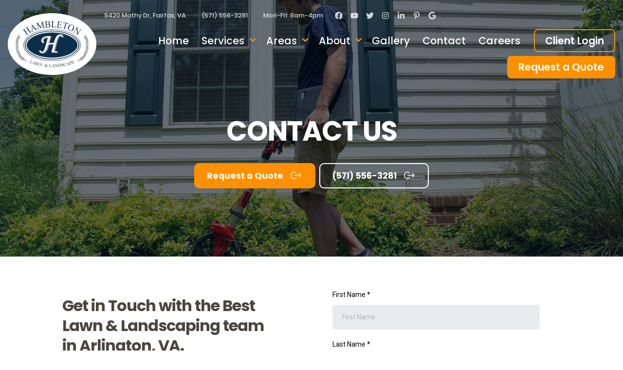

--- FILE ---
content_type: text/html
request_url: https://www.hambletons.com/contact/
body_size: 15662
content:
<!doctype html>
<html class="no-js" lang="en" dir="ltr">

    
<!-- Mirrored from www.hambletons.com/contact/ by HTTrack Website Copier/3.x [XR&CO'2014], Fri, 21 Mar 2025 18:40:07 GMT -->
<!-- Added by HTTrack --><meta http-equiv="content-type" content="text/html;charset=utf-8" /><!-- /Added by HTTrack -->
<head><!-- WhatConverts Tag -->


<!-- Bing UET Tag -->
<script>
    (function (w, d, t, r, u)
    {
        var f, n, i;
        w[u] = w[u] || [], f = function ()
        {
            var o = {
                ti: "15336723"
            };
            o.q = w[u], w[u] = new UET(o), w[u].push("pageLoad")
        }, n = d.createElement(t), n.src = r, n.async = 1, n.onload = n.onreadystatechange = function ()
        {
            var s = this.readyState;
            s && s !== "loaded" && s !== "complete" || (f(), n.onload = n.onreadystatechange = null)
        }, i = d.getElementsByTagName(t)[0], i.parentNode.insertBefore(n, i)
    })(window, document, "script", "http://bat.bing.com/bat.js", "uetq");
</script>

<!-- Google tag (gtag.js) -->
<script async="" src="https://www.googletagmanager.com/gtag/js?id=AW-11484653134"></script>
<script>
    window.dataLayer = window.dataLayer || [];

    function gtag()
    {
        dataLayer.push(arguments);
    }
    gtag('js', new Date());

    gtag('config', 'AW-11484653134');
</script>

<!-- Google tag (gtag.js) -->
<script async="" src="https://www.googletagmanager.com/gtag/js?id=G-TD59H5LECX"></script>


<!-- Meta Pixel Code -->
<script>
    ! function (f, b, e, v, n, t, s)
    {
        if (f.fbq) return;
        n = f.fbq = function ()
        {
            n.callMethod ?
                n.callMethod.apply(n, arguments) : n.queue.push(arguments)
        };
        if (!f._fbq) f._fbq = n;
        n.push = n;
        n.loaded = !0;
        n.version = '2.0';
        n.queue = [];
        t = b.createElement(e);
        t.async = !0;
        t.src = v;
        s = b.getElementsByTagName(e)[0];
        s.parentNode.insertBefore(t, s)
    }(window, document, 'script',
        'https://connect.facebook.net/en_US/fbevents.js');
    fbq('init', '396107646156100');
    fbq('track', 'PageView');
</script>
<noscript><img height="1" width="1" style="display:none" src="https://www.facebook.com/tr?id=396107646156100&amp;ev=PageView&amp;noscript=1"></noscript>
<!-- End Meta Pixel Code -->

<script src="https://services.leadconnectorhq.com/appengine/loc/K0MdpgZbIPJYO5FID3Wb/pool/gltdGV8wmltZHhf8Z6V3/number_pool.js"></script>
<script src="https://services.leadconnectorhq.com/appengine/js/user_session.js"></script><title>Contact Us | (703) 532-4911 | Hambleton Lawn & Landscape</title><meta name="description" content="Call (703) 532-4911 to contact the highest-rated lawn care and maintenance services company in the Arlington, VA area."><meta name="robots" content="index, follow">
        <meta name="viewport" content="initial-scale=1,user-scalable=yes,width=device-width,maximum-scale=1.0,minimum-scale=1.0"><meta charset="utf-8"><script src="https://ajax.googleapis.com/ajax/libs/jquery/3.6.0/jquery.min.js"></script>
<script type="text/javascript">
/* CORE.JS */
!function (t, e, n) { function o() { e(document).ajaxStop(function () { t.HidePreloader() }), e(document).ajaxError(function (e, n, o, a) { t.HidePreloader() }), e.ajaxSetup({ type: "POST", url: "/default.aspx/ExecuteRequest", contentType: "application/json; charset=utf-8", dataType: "json" }), e(document).ajaxSend(function (e, n, o) { var r = !0; jsUtils.IsNullOrEmpty(o.preloader) || (r = o.preloader), r !== !1 && t.ShowPreloader(), o.data = a(o.data) }) } function a(t) { var e = JSON.parse(t).objRequest; return !jsUtils.IsNullOrEmpty(e) && e.hasOwnProperty("Params") ? (e.Params = JSON.stringify(e.Params), JSON.stringify({ objRequest: e })) : t } function r() { e("select:not(select[multiple])").each(function () { jsUtils.IsNullOrEmpty(e(this).val()) && (e(this)[0].selectedIndex = 0) }), e("select[multiple]").each(function () { e(this).hasAttr("size") || e(this).attr("size", 6) }) } function s() { jsUtils.IsNullOrEmpty(t.ContactInfo) || (jsUtils.IsNullOrEmpty(t.ContactInfo.FirstName) || e('[data-contactfield="firstname"]').val(t.ContactInfo.FirstName), jsUtils.IsNullOrEmpty(t.ContactInfo.LastName) || e('[data-contactfield="lastname"]').val(t.ContactInfo.LastName), jsUtils.IsNullOrEmpty(t.ContactInfo.Email) || e('[data-contactfield="email1"]').val(t.ContactInfo.Email), jsUtils.IsNullOrEmpty(t.ContactInfo.Phone) || e('[data-contactfield="phone1"]').val(t.ContactInfo.Phone)) } function i() { e('[data-action="blog-comment-submit"]').each(function () { var n = e(this).data("event"); jsUtils.IsNullOrEmpty(n) && (n = "click"), e(this).off(n + ".Core").on(n + ".Core", function (n) { var o = e(this).data("postid"), a = e('input[data-for="blog-comment-name"]').val(), r = e('input[data-for="blog-comment-email"]').val(), s = e('input[data-for="blog-comment-phone"]').val(), i = e('input[data-for="blog-comment-website"]').val(), l = e('textarea[data-for="blog-comment-comment"]').val(), u = { BlogPostID: o, Name: a, Email: r, Phone: s, Website: i, Comment: l }; u.CustomData = { Event: n }, t.SubmitBlogComment(u, function (t) { for (var e = 0; e < I.length; e++) I[e].Callback(t) }) }) }) } function l() { e('[data-action="form-submit"]').each(function () { var n = e(this).data("event"); jsUtils.IsNullOrEmpty(n) && (n = "click"), e(this).off(n + ".Core").on(n + ".Core", function (n) { var o = e(this).data("instance"), a = e(this).data("formid"), r = { FormID: a, Fields: [] }; e('[data-for="form"][data-formid="' + a + '"][data-instance="' + o + '"]').each(function () { for (var t = e(this).data("fieldid"), n = null, o = -1, a = 0; a < r.Fields.length; a++) if (r.Fields[a].FieldID == t) { n = r.Fields[a], o = a; break } switch (null === n && (n = { FieldID: t, Values: [] }), e(this).data("type")) { case "txt": case "area": case "pw": case "ddl": n.Values.push(e(this).val()); break; case "rbl": case "cbl": var s = e(this).val(), i = e(this).is(":checked"); n.Values.push(s + ": " + (i ? "On" : "Off")); break; case "cb": var l = "", u = e('label[for="' + t + '"]'); jsUtils.IsNullOrEmpty(u) || (l = e(u).html() + ": "), n.Values.push(l + (i ? "On" : "Off")) } o > -1 ? r.Fields[o] = n : r.Fields.push(n) }), r.CustomData = { FormID: a, Event: n }, t.SubmitForm(r, function (t) { for (var e = 0; e < v.length; e++) v[e].Callback(t) }) }) }) } function u() { e(document).on("keyup", 'input[type="text"][data-for="form"],input[type="password"][data-for="form"]', function (t) { if (jsUtils.PressedEnter(t)) { var n = e(this).data("instance"), o = e('[data-action="form-submit"][data-instance="' + n + '"]'); if (!jsUtils.IsNullOrEmpty(o)) { var a = e(o).data("event"); jsUtils.IsNullOrEmpty(a) && (a = "click"), e(o).trigger(a) } } }) } function c() { e('[data-action="pager-records-per-page"]').each(function () { var n = e(this)[0].nodeName.toLowerCase(), o = e(this).data("event"); jsUtils.IsNullOrEmpty(o) && (o = "select" == n ? "change" : "click"), e(this).off(o + ".Core").on(o + ".Core", function () { var n = this, o = e(n).data("querystringkeyprefix"), a = e(n).data("hashtag"), r = e(n)[0].nodeName.toLowerCase(), s = "select" === r ? e(n).find(":selected") : n, i = null, l = e(s).data("value"); if (!jsUtils.IsNullOrEmpty(l) && jsUtils.IsNumeric(l) && (i = parseInt(l)), jsUtils.IsNullOrEmpty(i)) { var u = e(s).val(); !jsUtils.IsNullOrEmpty(u) && jsUtils.IsNumeric(u) && (i = parseInt(u)) } if (jsUtils.IsNullOrEmpty(i)) { var c = e(s).text(); !jsUtils.IsNullOrEmpty(c) && jsUtils.IsNumeric(c) && (i = parseInt(c)) } if (!(!i > 0)) { var d = window.location.href; d = jsUtils.UpdateQueryString(o + "-page", "", d), d = jsUtils.UpdateQueryString(o + "-count", String(i), d), d = jsUtils.UpdateQueryString(o + "-search", "true", d); var f = d.indexOf("#"); f >= 0 && (d = d.substring(0, f)), jsUtils.IsNullOrEmpty(a) || (d += "#" + jsUtils.ReplaceAll(a, "#", "")), t.ShowPreloader(), window.location = d } }) }) } function d() { e('[data-action="sort"]').each(function () { var n = e(this)[0].nodeName.toLowerCase(), o = e(this).data("event"); jsUtils.IsNullOrEmpty(o) && (o = "select" == n ? "change" : "click"), e(this).off(o + ".Core").on(o + ".Core", function () { var n = this, o = e(n).data("querystringkeyprefix"), a = e(n).data("hashtag"), r = e(n)[0].nodeName.toLowerCase(), s = "select" === r ? e(n).find(":selected") : n, i = null, l = e(s).data("value"); if (jsUtils.IsNullOrEmpty(l) || (i = l), jsUtils.IsNullOrEmpty(i)) { var u = e(s).val(); jsUtils.IsNullOrEmpty(u) || (i = u) } if (jsUtils.IsNullOrEmpty(i)) { var c = e(s).text(); jsUtils.IsNullOrEmpty(c) || (i = c) } if (!jsUtils.IsNullOrEmpty(i)) { var d = e(s).data("direction"); jsUtils.IsNullOrEmpty(d) && (d = "asc"); var f = window.location.href; f = jsUtils.UpdateQueryString(o + "-page", "", f), f = jsUtils.UpdateQueryString(o + "-sort-asc", "", f), f = jsUtils.UpdateQueryString(o + "-sort-desc", "", f), f = jsUtils.UpdateQueryString(o + "-sort-" + d, i, f), f = jsUtils.UpdateQueryString(o + "-search", "true", f); var p = f.indexOf("#"); p >= 0 && (f = f.substring(0, p)), jsUtils.IsNullOrEmpty(a) || (f += "#" + jsUtils.ReplaceAll(a, "#", "")), t.ShowPreloader(), window.location = f.toLowerCase() } }) }) } function f() { e('[data-action="filter"]').each(function () { var n = this, o = e(n).data("event"); jsUtils.IsNullOrEmpty(o) && (o = "click"), e(n).off(o + ".Core").on(o + ".Core", function () { var o = this, a = e(o).data("querystringkeyprefix"), r = e(o).data("hashtag"), s = window.location.href, i = s.indexOf("#"); i >= 0 && (s = s.substring(0, i)); var l = jsUtils.GetAllQueryStrings(); e(l).each(function () { var t = this.key.toLowerCase(); !jsUtils.StartsWith(t, a.toLowerCase()) || jsUtils.Contains(t, "-search") || jsUtils.Contains(t, "-saved") || jsUtils.Contains(t, "-sort-") || (s = jsUtils.UpdateQueryString(this.key, "", s)) }), e('[data-for="filter"][data-querystringkeyprefix="' + a + '"]').each(function () { var t = this, n = e(t).data("field"), o = e(t).data("compare"), r = e(t).data("concat"), i = e(t).data("type"); jsUtils.IsNullOrEmpty(r) && (r = "and"); var l = "lb" == i ? e(t).val() : [e(t).val()]; e(l).each(function () { var l = e.trim(jsUtils.HtmlDecode(this)); jsUtils.StartsWith(l, ">=") ? (o = "gteq", l = e.trim(l.replace(">=", ""))) : jsUtils.StartsWith(l, "<=") ? (o = "lteq", l = e.trim(l.replace("<=", ""))) : jsUtils.StartsWith(l, "==") && (o = "eq", l = e.trim(l.replace("==", ""))); var u = a + "-" + n + "-" + o; switch (i) { case "lb": case "ddl": "<*>" == l || jsUtils.IsNullOrEmpty(l) || (s = p(s, u, l, r)); break; case "cbl": case "rbl": e(t).is(":checked") && "<*>" != l && !jsUtils.IsNullOrEmpty(l) && (s = p(s, u, l, r)); break; case "txt": jsUtils.IsNullOrEmpty(l) || "<*>" == l || (s = p(s, u, l, r)) } }) }); var u = e(n).data("redirect"); if (!jsUtils.IsNullOrEmpty(u)) { u = jsUtils.ReplaceAll(u.toLowerCase(), "default.aspx", ""), jsUtils.EndsWith(u, "../index.html") || jsUtils.Contains(u, "?") || (u += "../index.html"); var c = jsUtils.Contains(s, "?") ? s.substr(s.indexOf("?")) : ""; s = u + c } s = jsUtils.UpdateQueryString(a + "-search", "true", s), jsUtils.IsNullOrEmpty(r) || (s += "#" + jsUtils.ReplaceAll(r, "#", "")), t.ShowPreloader(), window.location = s.toLowerCase() }) }) } function p(t, e, n, o) { e = e.toLowerCase(), n = n.toLowerCase(); var a = jsUtils.GetAllQueryStrings(t), r = ""; if (!jsUtils.IsNullOrEmpty(a)) for (var s = 0; s < a.length; s++) if (a[s].key.toLowerCase() == e.toLowerCase()) { r = a[s].value; break } var i = jsUtils.IsNullOrEmpty(r) ? n : r + "-" + o + "-" + n; return jsUtils.UpdateQueryString(e, i, t) } function g(t) { for (var e = 0; e < E.length; e++) if (E[e].ContainerSelector == t.ContainerSelector) { E[e] = t; break } } function m(n, o) { var a = new google.maps.LatLng(n.Latitude, n.Longitude), r = new google.maps.Marker({ position: a, map: n.GoogleMapInfo.MapInstance }); if (jsUtils.IsNullOrEmpty(n.InfoWindowContent) || (r.InfoWindowContent = n.InfoWindowContent), jsUtils.IsNullOrEmpty(n.CustomData) || (r.CustomData = n.CustomData), r.GoogleMapInfoIndex = t.GoogleGetMapInfoIndex(n.GoogleMapInfo.ContainerSelector), jsUtils.IsNullOrEmpty(n.GoogleMapInfo.SpiderfyInstance) || n.GoogleMapInfo.SpiderfyInstance.addMarker(r), n.GoogleMapInfo.Markers.push(r), n.GoogleMapInfo.Markers.length > 1) { for (var s = new google.maps.LatLngBounds, i = 0; i < n.GoogleMapInfo.Markers.length; i++) s.extend(n.GoogleMapInfo.Markers[i].position); n.GoogleMapInfo.MapInstance.fitBounds(s) } else n.GoogleMapInfo.MapInstance.setCenter(r.getPosition()); g(n.GoogleMapInfo), n.CallbackParam.GoogleMapInfo = n.GoogleMapInfo, n.CallbackParam.Success = !0, e.isFunction(o) && o(n.CallbackParam) } function h(t, n) { var o = new google.maps.LatLng(t.Latitude, t.Longitude); x.getPanoramaByLocation(o, 50, function (a, r) { if (r == google.maps.StreetViewStatus.OK) { var s = new google.maps.StreetViewPanorama(e(t.GoogleMapInfo.ContainerSelector)[0]); s.setPano(a.location.pano); var i = a.location.latLng, l = google.maps.geometry.spherical.computeHeading(i, o); s.setPov({ heading: l, zoom: 1, pitch: 0 }), s.setVisible(!0), jsUtils.IsNullOrEmpty(t.CustomData) || (s.CustomData = t.CustomData), t.GoogleMapInfo.StreetViewInstance = s, t.CallbackParam.Success = !0 } else t.CallbackParam.Success = !1, t.CallbackParam.Message = "Street view is not currently available for this location."; g(t.GoogleMapInfo), t.CallbackParam.GoogleMapInfo = t.GoogleMapInfo, e.isFunction(n) && n(t.CallbackParam) }) } t.LoggedIn = !1, t.PathToRoot = "", t.PathToRootPage = "", t.IsContact = !1, t.ContactInfo = null, t.ShowLoginFunction = null, e(function () { t.Init(), o() }), t.Init = function () { t.IsContact = "true" === e("#hidIsContact").val().toLowerCase(), t.PathToRoot = e("#hidPathToRootDir").val().toLowerCase(), t.PathToRootPage = e("#hidPathToRootPage").val().toLowerCase(); var n = e("#hidContactInfo").html(); jsUtils.IsNullOrEmpty(n) || (t.ContactInfo = JSON.parse(n)), t.SetupListeners(), u(), r(), s() }, t.SetupListeners = function () { l(), i(), f(), d(), c() }, t.FormatCheckBoxRadioList = function (t, n, o) { n = jsUtils.IsNullOrEmpty(n) ? 8 : parseInt(n), jsUtils.IsNullOrEmpty(o) && (o = "input-fake"), jsUtils.StartsWith(o, ".") && (o = o.substr(1)), e(t).each(function () { var t = this; if (e(t).data("sys-formatcheckboxradiolist") !== !0 && (e(t).find('input[type="checkbox"]').length > 0 || e(t).find('input[type="radio"]').length > 0)) { var a = e(t).find(".filter-input-group"); if (e(t).wrap('<div class="' + o + '"></div>'), a.length > n) { var r = e(a).first(), s = e(t).parent(), i = 0; "border-box" == e(s).css("box-sizing") || jsUtils.IsNullOrEmpty(e(s).css("padding-top")) || (i = parseInt(jsUtils.ReplaceAll(e(s).css("padding-top"), "px", ""))); var l = e(r).height() * n - i; e(s).css("height", l + "px").css("overflow", "auto"), e(t).data("sys-formatcheckboxradiolist", !0) } } }) }, t.GetGeoAddress = function (t) { var e = t.Address; return jsUtils.IsNullOrEmpty(t.City) || (e += " " + t.City), jsUtils.IsNullOrEmpty(t.State) || (e += (jsUtils.IsNullOrEmpty(t.City) ? " " : ", ") + t.State), jsUtils.IsNullOrEmpty(t.Zip) || (e += " " + t.Zip), e }; var I = []; t.SubmitBlogComment = function (t, n) { var o = t.CustomData; t.CustomData = null; var a = { Method: "SubmitBlogComment", AbsoluteUrl: window.location.href, Params: t }; e.ajax({ data: JSON.stringify({ objRequest: a }), success: function (t) { if (e.isFunction(n)) { var a = t.d; jsUtils.IsNullOrEmpty(o) || (a.CustomData = o), n(a) } } }) }, t.OnSubmitBlogComment = function (t) { if (e.isFunction(t)) { for (var n = 0; n < I.length; n++) { var o = I[n]; if ("" + o.Callback == "" + t) return } var a = { Callback: t }; I.push(a) } }; var v = []; t.SubmitForm = function (n, o) { var a = n.CustomData; n.CustomData = null; var r = { Method: "SubmitForm", AbsoluteUrl: window.location.href, Params: n }; e.ajax({ data: JSON.stringify({ objRequest: r }), success: function (n) { if (e.isFunction(o)) { var r = n.d; "true" === String(r.IsLoggedIn).toLowerCase() ? (e("#hidLoggedIn").val("true"), t.LoggedIn = !0, t.ContactInfo = { FirstName: r.FirstName, LastName: r.LastName, Email: r.Email, Phone: r.Phone }) : (e("#hidLoggedIn").val("false"), t.LoggedIn = !1, t.ContactInfo = null), jsUtils.IsNullOrEmpty(a) || (r.CustomData = a), o(r) } } }) }, t.OnSubmitForm = function (t) { if (e.isFunction(t)) { for (var n = 0; n < v.length; n++) { var o = v[n]; if ("" + o.Callback == "" + t) return } var a = { Callback: t }; v.push(a) } }; var y = [], C = [], j = [], U = []; t.ShowPreloader = function () { for (var t = 0; t < y.length; t++) y[t].Callback(function () { for (var t = 0; t < C.length; t++) C[t].Callback() }) }, t.OnShowPreloader = function (t) { if (e.isFunction(t)) { for (var n = 0; n < y.length; n++) { var o = y[n]; if ("" + o.Callback == "" + t) return } var a = { Callback: t }; y.push(a) } }, t.OnShowPreloaderComplete = function (t) { if (e.isFunction(t)) { for (var n = 0; n < C.length; n++) { var o = C[n]; if ("" + o.Callback == "" + t) return } var a = { Callback: t }; C.push(a) } }, t.HidePreloader = function () { for (var t = 0; t < j.length; t++) j[t].Callback(function () { for (var t = 0; t < U.length; t++) U[t].Callback() }) }, t.OnHidePreloader = function (t) { if (e.isFunction(t)) { for (var n = 0; n < j.length; n++) { var o = j[n]; if ("" + o.Callback == "" + t) return } var a = { Callback: t }; j.push(a) } }, t.OnHidePreloaderComplete = function (t) { if (e.isFunction(t)) { for (var n = 0; n < U.length; n++) { var o = U[n]; if ("" + o.Callback == "" + t) return } var a = { Callback: t }; U.push(a) } }; var S = [], O = [], b = [], w = []; t.ShowPopup = function (n, o) { for (var a = 0; a < S.length; a++) S[a].Callback(n, function () { t.SetupListeners(); for (var n = 0; n < O.length; n++) O[n].Callback(); e.isFunction(o) && o() }) }, t.OnShowPopup = function (t) { if (e.isFunction(t)) { for (var n = 0; n < S.length; n++) { var o = S[n]; if ("" + o.Callback == "" + t) return } var a = { Callback: t }; S.push(a) } }, t.OnShowPopupComplete = function (t) { if (e.isFunction(t)) { for (var n = 0; n < w.length; n++) { var o = w[n]; if ("" + o.Callback == "" + t) return } var a = { Callback: t }; w.push(a) } }, t.HidePopup = function (t) { for (var n = 0; n < b.length; n++) b[n].Callback(function () { for (var n = 0; n < w.length; n++) w[n].Callback(); e.isFunction(t) && t() }) }, t.OnHidePopup = function (t) { if (e.isFunction(t)) { for (var n = 0; n < b.length; n++) { var o = b[n]; if ("" + o.Callback == "" + t) return } var a = { Callback: t }; b.push(a) } }, t.OnHidePopupComplete = function (t) { if (e.isFunction(t)) { for (var n = 0; n < w.length; n++) { var o = w[n]; if ("" + o.Callback == "" + t) return } var a = { Callback: t }; w.push(a) } }; var E = [], N = "object" == typeof google && "object" == typeof google.maps ? new google.maps.Geocoder : null, x = "object" == typeof google && "object" == typeof google.maps ? new google.maps.StreetViewService : null; t.GoogleCreateMap = function (n) { if (jsUtils.IsNullOrEmpty(n)) return null; jsUtils.IsNullOrEmpty(n.MapOptions) && (n.MapOptions = {}), jsUtils.IsNullOrEmpty(n.MapOptions.zoom) && (n.MapOptions.zoom = t.GoogleLookupMapZoom()), jsUtils.IsNullOrEmpty(n.MapOptions.mapTypeId) && (n.MapOptions.mapTypeId = t.GoogleLookupMapTypeID()); var o = new google.maps.Map(e(n.ContainerSelector)[0], n.MapOptions), a = new google.maps.InfoWindow, r = { ContainerSelector: n.ContainerSelector, MapInstance: o, StreetViewInstance: null, InfoWindowInstance: a, SpiderfyInstance: null, Markers: [] }; return E.push(r), n.EnableSpiderfy === !0 && (r = t.GoogleMapEnableSpiderfy(r)), r }, t.GoogleMapEnableSpiderfy = function (n) { var o = null; o = "string" === e.type(n).toLowerCase() ? t.GoogleGetMapInfoObject(n) : n; var a = new OverlappingMarkerSpiderfier(o.MapInstance, { markersWontMove: !0, markersWontHide: !0, keepSpiderfied: !0 }); return a.addListener("click", function (t, e) { var n = E[t.GoogleMapInfoIndex]; n.InfoWindowInstance.close(), jsUtils.IsNullOrEmpty(t.InfoWindowContent) || (n.InfoWindowInstance.setContent(t.InfoWindowContent), n.InfoWindowInstance.open(n.MapInstance, t)) }), o.SpiderfyInstance = a, g(o), o }, t.GoogleCreateMarker = function (n, o) { var a = { GoogleMapInfo: null, Success: !1, Message: "", CustomData: n.CustomData }; return jsUtils.IsNullOrEmpty(n) || jsUtils.IsNullOrEmpty(n.GoogleMapInfo) ? (a.Message = "Invalid Params", void (e.isFunction(o) && o(a))) : (a.GoogleMapInfo = n.GoogleMapInfo, void (!jsUtils.IsNullOrEmpty(n.Latitude) && 0 != n.Latitude && !jsUtils.IsNullOrEmpty(n.Longitude) && 0 != n.Longitude || jsUtils.IsNullOrEmpty(n.GeoAddress) ? (n.CallbackParam = a, m(n, o)) : t.GoogleGeocoderGetCoordinatesFromAddress({ GeoAddress: n.GeoAddress }, function (t) { return t.Success !== !0 ? (a.Message = t.Message, void (e.isFunction(o) && o(a))) : (n.Latitude = t.Latitude, n.Longitude = t.Longitude, n.CallbackParam = a, m(n, o), void 0) }))) }, t.GoogleCreateStreetView = function (n, o) { var a = { GoogleMapInfo: null, Success: !1, Message: "", CustomData: n.CustomData }; return jsUtils.IsNullOrEmpty(n) || jsUtils.IsNullOrEmpty(n.GoogleMapInfo) ? (a.Message = "Invalid Params", void (e.isFunction(o) && o(a))) : (a.GoogleMapInfo = n.GoogleMapInfo, void (!jsUtils.IsNullOrEmpty(n.Latitude) && 0 != n.Latitude && !jsUtils.IsNullOrEmpty(n.Longitude) && 0 != n.Longitude || jsUtils.IsNullOrEmpty(n.GeoAddress) ? (n.CallbackParam = a, h(n, o)) : t.GoogleGeocoderGetCoordinatesFromAddress({ GeoAddress: n.GeoAddress }, function (t) { return t.Success !== !0 || t.DisplayAddressOnline !== !0 ? (t.Success === !0 && t.DisplayAddressOnline === !1 ? a.Message = "Address Hidden By Seller" : a.Message = t.Message, void (e.isFunction(o) && o(a))) : (n.Latitude = t.Latitude, n.Longitude = t.Longitude, n.CallbackParam = a, h(n, o), void 0) }))) }, t.GoogleGetMapInfoObject = function (t) { for (var e = 0; e < E.length; e++) if (E[e].ContainerSelector == t) return E[e]; return null }, t.GoogleGetMapInfoIndex = function (t) { for (var e = 0; e < E.length; e++) if (E[e].ContainerSelector == t) return e; return null }, t.GoogleLookupMapTypeID = function (t) { switch (jsUtils.IsNullOrEmpty(t) && (t = ""), String(t).toLowerCase()) { default: case "roadmap": return google.maps.MapTypeId.ROADMAP; case "satellite": return google.maps.MapTypeId.SATELLITE; case "skyview": case "hybrid": return google.maps.MapTypeId.HYBRID; case "terrain": return google.maps.MapTypeId.TERRAIN } }, t.GoogleLookupMapZoom = function (t) { switch (jsUtils.IsNullOrEmpty(t) && (t = ""), String(t).toLowerCase()) { default: case "terrain": case "roadmap": return 12; case "skyview": case "satellite": case "hybrid": return 20 } }, t.GoogleGeocoderGetCoordinatesFromAddress = function (n, o) { if (e.isFunction(o)) { var a = { Success: !1, Latitude: null, Longitude: null, Message: "", CustomData: n.CustomData }; N.geocode({ address: n.GeoAddress }, function (e, r) { if (r == google.maps.GeocoderStatus.OK) { var s = jsUtils.Contains(n.GeoAddress, "#") || jsUtils.Contains(n.GeoAddress.toLowerCase(), " apt ") || jsUtils.Contains(n.GeoAddress, " ste "), i = e[0].geometry.location_type.toLowerCase(), l = "approximate" == i || "geometric_center" == i; return l && !s ? (a.Message = "Location Data Not Accurate", void o(a)) : (a.Latitude = e[0].geometry.location.lat(), a.Longitude = e[0].geometry.location.lng(), "0" == String(a.Latitude) || "0" == String(a.Longitude) ? (a.Message = "Zero Results Found", a.Latitude = null, a.Longitude = null, void o(a)) : (a.Success = !0, void o(a))) } return r == google.maps.GeocoderStatus.OVER_QUERY_LIMIT ? !jsUtils.IsNullOrEmpty(n.Failures) && parseInt(n.Failures) >= 10 ? (a.Message = "Over Query Limit", void o(a)) : (jsUtils.IsNullOrEmpty(n.Failures) && (n.Failures = 0), n.Failures += 1, void setTimeout(function () { t.GoogleGeocoderGetCoordinatesFromAddress(n, o) }, 500)) : (r == google.maps.GeocoderStatus.ZERO_RESULTS ? a.Message = "Zero Results Found" : r == google.maps.GeocoderStatus.INVALID_REQUEST ? a.Message = "Invalid Request" : r == google.maps.GeocoderStatus.REQUEST_DENIED ? a.Message = "Request Denied" : a.Message = "Unknown Error", void o(a)) }) } }, t.GetVisitorRegion = function (t) { var n = { Method: "GetVisitorRegion", AbsoluteUrl: window.location.href }; e.ajax({ data: JSON.stringify({ objRequest: n }), success: function (n) { e.isFunction(t) && t(n.d) } }) } }(window.jsCore = window.jsCore || {}, jQuery), function (e, n, o) { function a(t) { return n("<div/>").html(t).text() } e.HtmlEncode = function (t) { var e = document.createElement("div"), n = document.createTextNode(t); return e.appendChild(n), e.innerHTML }, e.HtmlDecode = function (t) { for (var e = a(t) ; t !== e;) t = e, e = a(t); return e }, e.UrlEncode = function (t) { return encodeURIComponent(t) }, e.UrlDecode = function (t) { return decodeURIComponent(t) }, e.GetFileNameExtension = function (t) { var e = /(?:\.([^.]+))?$/, n = e.exec(t)[1]; return "undefined" == typeof n && (n = ""), n }, e.GetFileNameWithoutExtension = function (t) { return t.replace(/\.[^\/.]+$/, "") }, e.IsValidFileName = function (t) { var e = /^[^\\/:\*\?"<>\|']+$/, n = /^\./, o = /^(nul|prn|con|lpt[0-9]|com[0-9])(\.|$)/i; return e.test(t) && !n.test(t) && !o.test(t) }, e.SetCookie = function (t, e, n) { var o = new Date; o.setTime(o.getTime() + 24 * n * 60 * 60 * 1e3); var a = "expires=" + o.toUTCString(); document.cookie = t + "=" + e + "; " + a + "; path=/" }, e.GetCookie = function (t) { for (var e = t + "=", n = document.cookie.split(";"), o = 0; o < n.length; o++) { for (var a = n[o]; " " == a.charAt(0) ;) a = a.substring(1); if (0 == a.indexOf(e)) return a.substring(e.length, a.length) } return "" }, e.DoObjectsCollide = function (t, e) { var n = t.offset().top, o = t.offset().left, a = e.offset().top, r = e.offset().left; return !(n + t.height() < a || n > a + e.height() || o + t.width() < r || o > r + e.width()) }, e.JSONStringifyWithNETDates = function (t) { return JSON.stringify(t).replace(/\/Date/g, "\\/Date").replace(/\)\//g, ").html\\/") }, e.NewGuid = function () { return "xxxxxxxx-xxxx-4xxx-yxxx-xxxxxxxxxxxx".replace(/[xy]/g, function (t) { var e = 16 * Math.random() | 0, n = "x" == t ? e : 3 & e | 8; return n.toString(16) }) }, e.IsGuid = function (t) { return t.IsMatch(/^[0-9a-f]{8}-[0-9a-f]{4}-[1-5][0-9a-f]{3}-[89ab][0-9a-f]{3}-[0-9a-f]{12}$/i) }, e.IsElementInViewport = function (t) { "function" == typeof jQuery && t instanceof jQuery && (t = t[0]); var e = t.getBoundingClientRect(); return e.top >= 0 && e.left >= 0 && e.bottom <= (window.innerHeight || document.documentElement.clientHeight) && e.right <= (window.innerWidth || document.documentElement.clientWidth) }, e.IsNumeric = function (t) { return !n.isArray(t) && t - parseFloat(t) + 1 >= 0 }, e.Contains = function (t, e) { return String(t).indexOf(e) >= 0 ? !0 : !1 }, e.StartsWith = function (t, e) { return String(t).substring(0, e.length) == e ? !0 : !1 }, e.EndsWith = function (t, e) { return -1 !== String(t).indexOf(e, String(t).length - e.length) }, e.StripNonNumeric = function (t) { return String(t).replace(/\D/g, "") }, e.StripNonDecimal = function (t) { return String(t).replace(/[^0-9\.-]+/g, "") }, e.PressedEnter = function (t) { return 13 == t.which }, e.ReplaceAll = function (t, e, n) { return e = e.replace(/([.*+?^=!:${}()|\[\]\/\\])/g, "\\$1"), t.replace(new RegExp(e, "g"), n) }, e.ReplaceAllStart = function (t, n, o) { for (; e.StartsWith(t, n) ;) t = t.replace(n, o); return t }, e.FindItemIndexInArray = function (t, e) { for (var n = -1, o = 0; o < t.length; o++) if (t[o] === e) { n = o; break } return n }, e.RemoveEmptyValuesInArray = function (t) { return t.filter(function (t) { return t }) }; var r = null; e.QueryString = function (t) { if (null == r) { var e, n = /\+/g, o = /([^&=]+)=?([^&]*)/g, a = function (t) { return decodeURIComponent(t.replace(n, " ")) }, s = window.location.search.substring(1); for (r = {}; e = o.exec(s) ;) r[a(e[1]).toLowerCase()] = a(e[2]) } return r[String(t).toLowerCase()] }, e.GetAllQueryStrings = function (t) { if (e.IsNullOrEmpty(t) && (t = window.location.href), e.Contains(t, "#") && (t = t.substr(0, t.indexOf("#"))), !e.Contains(t, "?")) return null; var o = t.substr(t.indexOf("?") + 1), a = o.split("&"), r = []; return n(a).each(function () { var t = this.split("="); r.push({ key: t[0], value: t.length > 1 ? e.StartsWith(t[1], "%%") ? t[1] : e.UrlDecode(t[1]) : "" }) }), r }, e.UpdateQueryString = function (t, n, o) { o || (o = window.location.href); var a, r = new RegExp("([?&])" + t + "=.*?(&|#|$)(.*)", "gi"); if (r.test(o)) return e.IsNullOrEmpty(n) ? (a = o.split("#"), o = a[0].replace(r, "$1$3").replace(/(&|\?)$/, ""), "undefined" != typeof a[1] && null !== a[1] && (o += "#" + a[1]), o) : o.replace(r, "$1" + t + "=" + n + "$2$3"); if (e.IsNullOrEmpty(n)) return o; var s = -1 !== o.indexOf("?") ? "&" : "?"; return a = o.split("#"), o = a[0] + s + t + "=" + n, "undefined" != typeof a[1] && null !== a[1] && (o += "#" + a[1]), o }, e.IsNullOrEmpty = function (t) { return null == t ? !0 : "undefined" == typeof t ? !0 : t.length < 1 ? !0 : !1 }, e.Delay = function () { var t = 0; return function (e, n) { clearTimeout(t), t = setTimeout(e, n) } }(), e.CalculateHeight = function (t, e, n) { var o = t / e; return n / o }, e.ScrollToID = function (t) { n("html, body").animate({ scrollTop: n("#" + t).offset().top }, 2e3) }, e.ScrollTo = function (t) { n("html, body").animate({ scrollTop: n(t).offset().top }, 2e3) }, e.SearchableListBox = function (t, o) { n(document).on("keydown", o, function () { var o = this; e.Delay(function () { var a = n(o).val(); if (e.IsNullOrEmpty(a)) return void n(t).find("option").show(); for (var r = n(t).find("option"), s = 0; s < r.length; s++) { var i = r[s]; e.Contains(n(i).html().toLowerCase(), a.toLowerCase()) ? n(i).show() : n(i).hide() } }, 200) }) }, e.FormatInteger = function (t) { t += "", x = t.split("."), x1 = x[0], x2 = x.length > 1 ? "." + x[1] : ""; for (var e = /(\d+)(\d{3})/; e.test(x1) ;) x1 = x1.replace(e, "$1,$2"); return x1 + x2 }, e.TrimEnd = function (t, n) { for (; e.EndsWith(t, n) ;) t = t.substring(0, t.length - n.length); return t }, e.TrimStart = function (t, n) { for (; e.StartsWith(t, n) ;) t = t.substr(n.length); return t }, e.FormatCurrency = function (n) { var o = parseFloat(e.StripNonDecimal(n)); c = 2, d = ".", t = ",", s = 0 > o ? "-" : "", i = parseInt(o = Math.abs(+o || 0).toFixed(c)) + "", j = (j = i.length) > 3 ? j % 3 : 0; var a = s + (j ? i.substr(0, j) + t : "") + i.substr(j).replace(/(\d{3})(?=\d)/g, "$1" + t) + (c ? d + Math.abs(o - i).toFixed(c).slice(2) : ""); return a.replace(".00", "") }, e.IsAppleDevice = function () { return /IEMobile/i.test(navigator.userAgent) ? !1 : /iPhone|iPad|iPod/i.test(navigator.userAgent) } }(window.jsUtils = window.jsUtils || {}, jQuery), $.fn.outerHtml = function () { return $(this).clone().wrap("<p>").parent().html() }, $.fn.nearest = function (t) { for (var e = [], n = $(this) ; n.length > 0 && e.length < 1;) e = $(n).find(t), n = e.length < 1 ? $(n).parent() : []; return e }, $.fn.hasAttr = function (t) { return "undefined" != typeof this.attr(t) && this.attr(t) !== !1 };

</script>
<link href="../files/template/trends.source.min.css" rel="stylesheet" type="text/css">

<link href="../files/template/css/styles.css" rel="stylesheet" type="text/css">

<!-- favicon -->
<link rel="apple-touch-icon" sizes="180x180" href="../files/favicon/apple-touch-icon.png">
<link rel="icon" type="image/png" sizes="32x32" href="../files/favicon/favicon-32x32.png">
<link rel="icon" type="image/png" sizes="16x16" href="../files/favicon/favicon-16x16.png">
<link rel="mask-icon" href="../files/favicon/safari-pinned-tab.svg" color="#0c2e4b">
<link rel="shortcut icon" href="../files/favicon/favicon.ico">
<meta name="msapplication-TileColor" content="#ffffff">
<meta name="msapplication-config" content="../files/favicon/browserconfig.xml">
<meta name="theme-color" content="#ffffff">
        
    <meta name="google-site-verification" content="ABLPEJPt1MlHfZmNvNqh-jBLSLJAWvskIgQzDndp_I0">
<link href="../files/template/vendor/nanogallery2/nanogallery2.min.css" rel="stylesheet" type="text/css"></head>

    <body class="layout-primary">
        <div id="nav-primary">
<div>
<div class="inner grid grid-col-m-1 this-pad-all-1"><a class="logo" href="../index.html"><img alt="Hambleton Lawn & Landscape brand logo" src="../files/account/images/logos/logo-640.png"></a>

<div class="nav-toggle"><span>&nbsp;</span></div>

<div class="nav-container grid center-end">
<div>
<div class="nav-pages inner row end">
<ul class="is-menu">
    
            <li>
                
                
                    <a href="https://g.page/r/CSB_oOy7lbaIEB0/" target="_blank">9420 Mathy Dr, Fairfax, VA</a>
                
                
            </li>
        
            <li>
                
                    <a class="nav-callout" href="tel:(703) 532-4911">(703) 532-4911</a>
                
                
                
            </li>
        
            <li>
                
                    <a href="#">Mon-Fri: 8am-4pm</a>
                
                
                
            </li>
        
            <li>
                
                    <div class="social">
<a data-variable="https://www.facebook.com/people/hambleton-lawn-landscape/100063498236740/" href="https://www.facebook.com/people/hambleton-lawn-landscape/100063498236740/" target="_blank" title="Hambleton Lawn & Landscape on Facebook"><svg width="16px" height="16px" xmlns="http://www.w3.org/2000/svg" viewbox="0 0 512 512"><path d="M504 256C504 119 393 8 256 8S8 119 8 256c0 123.78 90.69 226.38 209.25 245V327.69h-63V256h63v-54.64c0-62.15 37-96.48 93.67-96.48 27.14 0 55.52 4.84 55.52 4.84v61h-31.28c-30.8 0-40.41 19.12-40.41 38.73V256h68.78l-11 71.69h-57.78V501C413.31 482.38 504 379.78 504 256z"></path></svg></a>
 <a data-variable="https://www.youtube.com/@hambletonlawnlandscape" href="https://www.youtube.com/@hambletonlawnlandscape" target="_blank" title="Hambleton Lawn & Landscape on YouTube"><svg width="16px" height="16px" xmlns="http://www.w3.org/2000/svg" viewbox="0 0 576 512"><path d="M549.655 124.083c-6.281-23.65-24.787-42.276-48.284-48.597C458.781 64 288 64 288 64S117.22 64 74.629 75.486c-23.497 6.322-42.003 24.947-48.284 48.597-11.412 42.867-11.412 132.305-11.412 132.305s0 89.438 11.412 132.305c6.281 23.65 24.787 41.5 48.284 47.821C117.22 448 288 448 288 448s170.78 0 213.371-11.486c23.497-6.321 42.003-24.171 48.284-47.821 11.412-42.867 11.412-132.305 11.412-132.305s0-89.438-11.412-132.305zm-317.51 213.508V175.185l142.739 81.205-142.739 81.201z"></path></svg></a> 
<a data-variable="https://twitter.com/hambletonlawn" href="https://twitter.com/hambletonlawn" target="_blank" title="Hambleton Lawn & Landscape on Twitter"><svg width="16px" height="16px" xmlns="http://www.w3.org/2000/svg" viewbox="0 0 512 512"><path d="M459.37 151.716c.325 4.548.325 9.097.325 13.645 0 138.72-105.583 298.558-298.558 298.558-59.452 0-114.68-17.219-161.137-47.106 8.447.974 16.568 1.299 25.34 1.299 49.055 0 94.213-16.568 130.274-44.832-46.132-.975-84.792-31.188-98.112-72.772 6.498.974 12.995 1.624 19.818 1.624 9.421 0 18.843-1.3 27.614-3.573-48.081-9.747-84.143-51.98-84.143-102.985v-1.299c13.969 7.797 30.214 12.67 47.431 13.319-28.264-18.843-46.781-51.005-46.781-87.391 0-19.492 5.197-37.36 14.294-52.954 51.655 63.675 129.3 105.258 216.365 109.807-1.624-7.797-2.599-15.918-2.599-24.04 0-57.828 46.782-104.934 104.934-104.934 30.213 0 57.502 12.67 76.67 33.137 23.715-4.548 46.456-13.32 66.599-25.34-7.798 24.366-24.366 44.833-46.132 57.827 21.117-2.273 41.584-8.122 60.426-16.243-14.292 20.791-32.161 39.308-52.628 54.253z"></path></svg></a> 
<a data-variable="https://www.instagram.com/hambletonlawn/" href="https://www.instagram.com/hambletonlawn/" target="_blank" title="Hambleton Lawn & Landscape on Instagram"><svg width="16px" height="16px" xmlns="http://www.w3.org/2000/svg" viewbox="0 0 448 512"><path d="M224.1 141c-63.6 0-114.9 51.3-114.9 114.9s51.3 114.9 114.9 114.9S339 319.5 339 255.9 287.7 141 224.1 141zm0 189.6c-41.1 0-74.7-33.5-74.7-74.7s33.5-74.7 74.7-74.7 74.7 33.5 74.7 74.7-33.6 74.7-74.7 74.7zm146.4-194.3c0 14.9-12 26.8-26.8 26.8-14.9 0-26.8-12-26.8-26.8s12-26.8 26.8-26.8 26.8 12 26.8 26.8zm76.1 27.2c-1.7-35.9-9.9-67.7-36.2-93.9-26.2-26.2-58-34.4-93.9-36.2-37-2.1-147.9-2.1-184.9 0-35.8 1.7-67.6 9.9-93.9 36.1s-34.4 58-36.2 93.9c-2.1 37-2.1 147.9 0 184.9 1.7 35.9 9.9 67.7 36.2 93.9s58 34.4 93.9 36.2c37 2.1 147.9 2.1 184.9 0 35.9-1.7 67.7-9.9 93.9-36.2 26.2-26.2 34.4-58 36.2-93.9 2.1-37 2.1-147.8 0-184.8zM398.8 388c-7.8 19.6-22.9 34.7-42.6 42.6-29.5 11.7-99.5 9-132.1 9s-102.7 2.6-132.1-9c-19.6-7.8-34.7-22.9-42.6-42.6-11.7-29.5-9-99.5-9-132.1s-2.6-102.7 9-132.1c7.8-19.6 22.9-34.7 42.6-42.6 29.5-11.7 99.5-9 132.1-9s102.7-2.6 132.1 9c19.6 7.8 34.7 22.9 42.6 42.6 11.7 29.5 9 99.5 9 132.1s2.7 102.7-9 132.1z"></path></svg></a> 
<a data-variable="https://www.linkedin.com/company/hambleton-lawn-&-landscape/" href="https://www.linkedin.com/company/hambleton-lawn-&amp;-landscape/" target="_blank" title="Hambleton Lawn & Landscape on LinkedIn"><svg width="16px" height="16px" xmlns="http://www.w3.org/2000/svg" viewbox="0 0 448 512"><path d="M100.28 448H7.4V148.9h92.88zM53.79 108.1C24.09 108.1 0 83.5 0 53.8a53.79 53.79 0 0 1 107.58 0c0 29.7-24.1 54.3-53.79 54.3zM447.9 448h-92.68V302.4c0-34.7-.7-79.2-48.29-79.2-48.29 0-55.69 37.7-55.69 76.7V448h-92.78V148.9h89.08v40.8h1.3c12.4-23.5 42.69-48.3 87.88-48.3 94 0 111.28 61.9 111.28 142.3V448z"></path></svg></a> 
<a data-variable="https://www.pinterest.com/hambletonlawnlandscape/" href="https://www.pinterest.com/hambletonlawnlandscape/" target="_blank" title="Hambleton Lawn & Landscape on Pinterest"><svg width="16px" height="16px" xmlns="http://www.w3.org/2000/svg" viewbox="0 0 384 512"><path d="M204 6.5C101.4 6.5 0 74.9 0 185.6 0 256 39.6 296 63.6 296c9.9 0 15.6-27.6 15.6-35.4 0-9.3-23.7-29.1-23.7-67.8 0-80.4 61.2-137.4 140.4-137.4 68.1 0 118.5 38.7 118.5 109.8 0 53.1-21.3 152.7-90.3 152.7-24.9 0-46.2-18-46.2-43.8 0-37.8 26.4-74.4 26.4-113.4 0-66.2-93.9-54.2-93.9 25.8 0 16.8 2.1 35.4 9.6 50.7-13.8 59.4-42 147.9-42 209.1 0 18.9 2.7 37.5 4.5 56.4 3.4 3.8 1.7 3.4 6.9 1.5 50.4-69 48.6-82.5 71.4-172.8 12.3 23.4 44.1 36 69.3 36 106.2 0 153.9-103.5 153.9-196.8C384 71.3 298.2 6.5 204 6.5z"></path></svg></a> 
 
<a data-variable="https://g.page/r/CSB_oOy7lbaIEB0/" href="https://g.page/r/CSB_oOy7lbaIEB0/" target="_blank" title="Hambleton Lawn & Landscape on Google"><svg height='16px' width='16px' xmlns="http://www.w3.org/2000/svg" viewbox="0 0 488 512"><path d="M488 261.8C488 403.3 391.1 504 248 504 110.8 504 0 393.2 0 256S110.8 8 248 8c66.8 0 123 24.5 166.3 64.9l-67.5 64.9C258.5 52.6 94.3 116.6 94.3 256c0 86.5 69.1 156.6 153.7 156.6 98.2 0 135-70.4 140.8-106.9H248v-85.3h236.1c2.3 12.7 3.9 24.9 3.9 41.4z"></path></svg></a></div>
                
                
                
            </li>
        
</ul>
</div>

<div class="nav-main" id="nav">
<nav>
<ul class="is-menu">
    
            <li>
                
                
                    <a href="../index.html" target="_self">Home</a>
                
                
            </li>
        
            <li>
                
                
                    <a href="../services/index.html" target="_self">Services</a>
                
                
                        <ul class="is-menu">
    
            <li>
                
                    <div class="mega" id="mega-services">
<div class="row pad-all-1" id="mega-row">
<div class="col-md-3 col-xxs-12">
<h6>Lawn Care</h6>

<ul class="is-menu">
    
            <li>
                
                
                    <a href="../lawn-care/index.html" target="_self">Lawn Care</a>
                
                
            </li>
        
            <li>
                
                
                    <a href="../lawn-fertilization/index.html" target="_self">Lawn Fertilization</a>
                
                
            </li>
        
            <li>
                
                
                    <a href="../weed-control/index.html" target="_self">Weed Control</a>
                
                
            </li>
        
            <li>
                
                
                    <a href="../aeration/index.html" target="_self">Aeration</a>
                
                
            </li>
        
            <li>
                
                
                    <a href="../overseeding/index.html" target="_self">Overseeding</a>
                
                
            </li>
        
            <li>
                
                
                    <a href="../lawn-mowing/index.html" target="_self">Lawn Mowing</a>
                
                
            </li>
        
            <li>
                
                
                    <a href="../leaf-removal/index.html" target="_self">Leaf Removal</a>
                
                
            </li>
        
            <li>
                
                
                    <a href="../lawn-disease-control/index.html" target="_self">Lawn Disease Control</a>
                
                
            </li>
        
            <li>
                
                
                    <a href="../grub-control/index.html" target="_self">Grub Control</a>
                
                
            </li>
        
</ul>
</div>

<div class="col-md-3 col-xxs-12">
<h6>Landscaping</h6>

<ul class="is-menu">
    
            <li>
                
                
                    <a href="../landscaping/index.html" target="_self">Landscaping Services</a>
                
                
            </li>
        
            <li>
                
                
                    <a href="../landscape-bed-cleanup/index.html" target="_self">Landscape Bed Cleanup</a>
                
                
            </li>
        
            <li>
                
                
                    <a href="../fall-yard-cleanup/index.html" target="_self">Fall Yard Cleanup</a>
                
                
            </li>
        
            <li>
                
                
                    <a href="../spring-yard-cleanup/index.html" target="_self">Spring Yard Cleanup</a>
                
                
            </li>
        
            <li>
                
                
                    <a href="../mulch-installation/index.html" target="_self">Mulch Installation</a>
                
                
            </li>
        
</ul>
</div>

<div class="col-md-3 col-xxs-12">
<h6>Lawn Renovation</h6>

<ul class="is-menu">
    
            <li>
                
                
                    <a href="../lawn-renovation/index.html" target="_self">Lawn Renovation Services</a>
                
                
            </li>
        
</ul>
</div>

<div class="col-md-3 col-xxs-12">
<h6>Christmas Light</h6>

<ul class="is-menu">
    
            <li>
                
                
                    <a href="../christmas-light-installation/index.html" target="_self">Christmas Light Installation Service</a>
                
                
            </li>
        
</ul>
</div>
</div>
</div>

                
                
                
            </li>
        
</ul>
                    
            </li>
        
            <li>
                
                
                    <a href="../service-areas/index.html" target="_self">Areas</a>
                
                
                        <ul class="is-menu">
    
            <li>
                
                    <div class="mega" id="mega-services">
<div class="row pad-all-1" id="mega-row">
<div class="col-md-3 col-xxs-12">
<ul>
	<li><a href="../arlington-va/index.html">Arlington, VA</a></li>
	<li><a href="../falls-church-va/index.html">Falls Church, VA</a></li>
	<li><a href="../mclean-va/index.html">McLean, VA</a></li>
	<li><a href="../fairfax-va/index.html">Fairfax, VA</a></li>
	<li><a href="../stephens-city-va/index.html">Stephens City, VA</a></li>
</ul>
</div>

<div class="col-md-3 col-xxs-12">
<ul>
	<li><a href="../chantilly-va/index.html">Chantilly, VA</a></li>
	<li><a href="../ashburn-va/index.html">Ashburn, VA</a></li>
	<li><a href="../centreville-va/index.html">Centreville, VA</a></li>
	<li><a href="../leesburg-va/index.html">Leesburg, VA</a></li>
	<li><a href="../front-royal-va/index.html">Front Royal, VA</a></li>
</ul>
</div>

<div class="col-md-3 col-xxs-12">
<ul>
	<li><a href="../manassas-va/index.html">Manassas, VA</a></li>
	<li><a href="../gainesville-va/index.html">Gainesville, VA </a></li>
	<li><a href="../south-riding-va/index.html">South Riding, VA</a></li>
	<li><a href="../herndon-va/index.html">Herndon, VA</a></li>
	<li><a href="../winchester-va/index.html">Winchester, VA</a></li>
</ul>
</div>

<div class="col-md-3 col-xxs-12">
<ul>
	<li><a href="../sterling-va/index.html">Sterling, VA</a></li>
	<li><a href="../potomac-falls-va/index.html">Potomac Falls, VA</a></li>
	<li><a href="../winchester-va/index.html">Winchester, VA</a></li>
	<li><a href="../haymarket-va/index.html">Haymarket, VA</a></li>
</ul>
</div>
</div>
</div>

                
                
                
            </li>
        
</ul>

                    
            </li>
        
            <li>
                
                
                    <a href="../about/index.html" target="_self">About</a>
                
                
                        <ul class="is-menu">
    
            <li>
                
                
                    <a href="../blog/index.html" target="_self">Blog</a>
                
                
            </li>
        
</ul>

                    
            </li>
        
            <li>
                
                
                    <a href="../gallery/index.html" target="_self">Gallery</a>
                
                
            </li>
        
            <li>
                
                
                    <a href="index.html" target="_self">Contact</a>
                
                
            </li>
        
            <li>
                
                
                    <a href="../careers/index.html" target="_self">Careers</a>
                
                
            </li>
        
            <li>
                
                    <a href="../client-login/index.html" class="button secondary">Client Login</a>
                
                
                
            </li>
        
            <li>
                
                    <a class="button" href="../contact.html" target="_self">Request a Quote</a>
                
                
                
            </li>
        
</ul>
</nav>
</div>
</div>
</div>
</div>
</div>
</div>
        <div id="app">
            <header class="container">
                <img alt="A man is measuring a landscape bed to produce the best renovation work possible." class="background" src="../files/account/images/banners/banner-man-measuring-landscape-bed.103.d" style="width: 1920px; height: 1080px;">
<div class="container">
<div class="inner">
<div class="header-content grid center">
<h1>Contact Us</h1>

<p class="grid grid-col-m-m"><a class="button primary" href="../contact.html">Request a Quote</a> <a class="button white" href="tel:(703) 532-4911">(703) 532-4911</a></p>
</div>

</div>
</div>
            </header>
            <main id="main-container" class="container">
                <article class="container">
                    <div class="container contact">
<div class="row-md pad-all-4-lg pad-all-2 background-white shift-up">
<div class="col-md-6 col-xs-12 pad-all-2-xs" style="padding-top: 0; padding-left: 0;">
<h2 style="margin-top:0; font-size: 32px">Get in Touch with the Best Lawn & Landscaping team in Arlington, VA.</h2>

<p>Our team of lawn care &amp; landscaping experts are here to discuss you&#39;re property&#39;s lawn and landscaping needs. Reach out to our team at Hambleton Lawn & Landscape to discuss how we may be able to help you.</p>

<ul class="list-contact">
	<li><span class="font-extrabold">Address</span> <span><a href="#" target="_blank">9420 Mathy Dr, Fairfax, VA 22031</a></span></li>
	<li><span class="font-extrabold">Phone Number</span> <span><a href="tel:(703) 532-4911">(703) 532-4911</a></span></li>
	<li><span class="font-extrabold">Email</span> <span><a href="mailto:office@hambletons.com">office@hambletons.com</a></span></li>
	<li><span class="font-extrabold">Business Hours</span> <span><a class="quote" href="javascript:void(0)">Mon-Fri: 8am-4pm</a></span></li>
</ul>


</div>
<div class="col-md-6 col-xs-12" style="padding: 0; margin-top: -95px">

<div style="width: 100%">
    <iframe src="https://api.leadconnectorhq.com/widget/form/WmYPdA46F3263UVXHkzs" style="width:100%;height:100%;border:none;border-radius:4px" id="inline-WmYPdA46F3263UVXHkzs" data-layout="{'id':'INLINE'}" data-trigger-type="alwaysShow" data-trigger-value="" data-activation-type="alwaysActivated" data-activation-value="" data-deactivation-type="neverDeactivate" data-deactivation-value="" data-form-name="Website Form" data-height="1312" data-layout-iframe-id="inline-WmYPdA46F3263UVXHkzs" data-form-id="WmYPdA46F3263UVXHkzs" title="Website Form">
</iframe>

</div>

<script src="https://link.msgsndr.com/js/form_embed.js"></script>
</div>
</div>
</div>

<style>
    @media all and (max-width: 767px){
        
.container.contact .row-md.pad-all-4-lg.pad-all-2.background-white.shift-up {
    display: block;
}


.container.contact .col-md-6.col-xs-12.pad-all-2-xs {
    padding: 2em !important;
}
    }
</style>
                </article>
            </main>
            <section class="container dark-row" id="cta-row">
<div class="inner grid grid-col-2 gap-2 this-pad-all-6-md this-pad-y-4-sm this-pad-x-1">
<div class="grid">
<h2 class="h1">Experience <span class="cta-lg-text">Premium</span> <span class="sub">Lawn & Landscape Services</span></h2>

<div class="global-usps">
<ul class="list list-usps list-2">
	<li data-variable="4.9 Google Reviews"><svg xmlns="http://www.w3.org/2000/svg" width="30px" height="30px" viewbox="0 0 576 512"><!--! Font Awesome Pro 6.2.0 by @fontawesome - https://fontawesome.com License - https://fontawesome.com/license (Commercial License) Copyright 2022 Fonticons, Inc. --><path d="M288.1 0l86.5 164 182.7 31.6L428 328.5 454.4 512 288.1 430.2 121.7 512l26.4-183.5L18.9 195.6 201.5 164 288.1 0z" fill="#FE9000"></path></svg> 4.9 Google Reviews</li>
	<li data-variable="Licensed & Certified"><svg xmlns="http://www.w3.org/2000/svg" width="30px" height="30px" viewbox="0 0 576 512"><!--! Font Awesome Pro 6.2.0 by @fontawesome - https://fontawesome.com License - https://fontawesome.com/license (Commercial License) Copyright 2022 Fonticons, Inc. --><path d="M288.1 0l86.5 164 182.7 31.6L428 328.5 454.4 512 288.1 430.2 121.7 512l26.4-183.5L18.9 195.6 201.5 164 288.1 0z" fill="#FE9000"></path></svg> Licensed & Certified</li>
	<li data-variable="Family-Owned & Operated"><svg xmlns="http://www.w3.org/2000/svg" width="30px" height="30px" viewbox="0 0 576 512"><!--! Font Awesome Pro 6.2.0 by @fontawesome - https://fontawesome.com License - https://fontawesome.com/license (Commercial License) Copyright 2022 Fonticons, Inc. --><path d="M288.1 0l86.5 164 182.7 31.6L428 328.5 454.4 512 288.1 430.2 121.7 512l26.4-183.5L18.9 195.6 201.5 164 288.1 0z" fill="#FE9000"></path></svg> Family-Owned & Operated</li>
	<li data-variable="Professional Communication"><svg xmlns="http://www.w3.org/2000/svg" width="30px" height="30px" viewbox="0 0 576 512"><!--! Font Awesome Pro 6.2.0 by @fontawesome - https://fontawesome.com License - https://fontawesome.com/license (Commercial License) Copyright 2022 Fonticons, Inc. --><path d="M288.1 0l86.5 164 182.7 31.6L428 328.5 454.4 512 288.1 430.2 121.7 512l26.4-183.5L18.9 195.6 201.5 164 288.1 0z" fill="#FE9000"></path></svg> Professional Communication</li>
</ul>
</div>
</div>

<div class="global-footer-area">
<!--<trends:object id="form-quote" type="snippet"></trends:object>-->
<iframe src="https://api.leadconnectorhq.com/widget/form/WmYPdA46F3263UVXHkzs" style="width:100%;min-height:1800px;border:none;border-radius:4px" id="inline-WmYPdA46F3263UVXHkzs" data-layout="{'id':'INLINE'}" data-trigger-type="alwaysShow" data-trigger-value="" data-activation-type="alwaysActivated" data-activation-value="" data-deactivation-type="neverDeactivate" data-deactivation-value="" data-form-name="Website Form" data-height="1500" data-layout-iframe-id="inline-WmYPdA46F3263UVXHkzs" data-form-id="WmYPdA46F3263UVXHkzs" title="Website Form">
</iframe>
</div>


</div>
</section>

<style>
@media all and (max-width: 767px){
        .global-footer-area iframe{
        min-height: 2300px !important;
}
}
</style>
            <section>
                
            </section>
            <footer class="background-secondary color-white dark-row">
<div class="inner this-pad-y-4 this-pad-x-1">
<div class="h2">Premium Lawn Experts<br>
<span class="color-primary">at your service.</span></div>

<div class="grid grid-col-m-1 center-v gap-2"><a class="h2" href="tel:(703) 532-4911">Call <span class="color-primary">(703) 532-4911</span></a> <a class="button secondary" href="../contact.html">Get a Quote</a></div>
</div>

<div class="sub-footer inner this-pad-all-1 this-pad-b-2">
<div class="row gap-2 this-pad-b-1">
<p>Hambleton Lawn & Landscape</p>
<a href="https://g.page/r/CSB_oOy7lbaIEB0/" target="_blank">9420 Mathy Dr, Fairfax, VA</a> <a href="tel:(703) 532-4911">(703) 532-4911</a> <a href="index.html">Mon-Fri: 8am-4pm</a> <p>VA pesticide bus Lic. #6583</p></div>

<div class="grid grid-col-1-m opacity-6">
<div class="row gap-2">
<a href="../privacy/index.html">Privacy Policy</a> <a href="../terms/index.html">Terms of Use</a></div>

<div><a href="https://lawnline.marketing/" target="_blank">Powered by Lawnline Marketing</a></div>
</div>
</div>
</footer>
        </div>
        <div class="modal modal-quote">
<div class="close-modal">&nbsp;</div>

<div class="modal-panel">
<div class="close-modal-button"></div>

<!--<trends:object id="form-quote" type="snippet"></trends:object>-->
<iframe src="https://api.leadconnectorhq.com/widget/form/WmYPdA46F3263UVXHkzs" style="width:100%;height:2000px;border:none;border-radius:4px" id="inline-WmYPdA46F3263UVXHkzs" data-layout="{'id':'INLINE'}" data-trigger-type="alwaysShow" data-trigger-value="" data-activation-type="alwaysActivated" data-activation-value="" data-deactivation-type="neverDeactivate" data-deactivation-value="" data-form-name="Website Form" data-height="1312" data-layout-iframe-id="inline-WmYPdA46F3263UVXHkzs" data-form-id="WmYPdA46F3263UVXHkzs" title="Website Form">
</iframe>

</div>
</div>
        <div class="form-validation-container">
<div class="close-form-validation">&nbsp;</div>

<div class="submit-form-success">&nbsp;</div>

<div class="submit-form-error">
<div class="headline">Uh Oh! <span class="sub">You forgot some important information.</span></div>

<div class="submit-form-error-message">&nbsp;</div>

<div><input type="button" value="Return To Form"></div>
</div>
</div>
<img alt="preloader" class="form-preloader" src="../files/template/images/preloader.webp" srcset="../files/template/images/preloader_480.webp 480w">
        <script src="../files/template/template.js" type="text/javascript"></script><script src="https://maps.googleapis.com/maps/api/js?key=AIzaSyDmaIPqVr0AQw_ekZxytujKIal93PVkCnY&amp;libraries=places&amp;callback=InitAddressAutocomplete" async="" defer=""></script><input id="hidState" type="hidden" value="VA">
        <script>
// global handler for lawnline form submissions to send the data to whatconverts.
$(function () {

  // find all the forms and sets them up for whatconverts
  $('form.SAPForm-Quote').each(function () {

    // check if there are any options missing values
    $(this).find('option:not([value])').each(function () {

      // set the value to the text
      $(this).attr('value', $(this).text());
    });
    // append a button for whatconverts
      $(this).append('<input type="button" class="btnWCSubmit" style="display: none;" />');      
  });

  // global response for lawnline native form submissions
  jsCore.OnSubmitForm(function (objResponse) {

    // check if successful
    if (objResponse.ResponseCode == -1) {

      // find the form wrapper
      var objForm = $(objResponse.CustomData.Event.target).parents('form.SAPForm-Quote').first();

      // submit wc form
      if (!jsUtils.IsNullOrEmpty(objForm))
        SubmitWCForm(objForm);

      // redirect
      window.location.href = objResponse.ResponseRedirectToUrl;
    }
  });
});

// submit to WC
function SubmitWCForm(objForm) {

  // put the form in a jquery object
  var $objForm = $(objForm);

  // make sure exists
  if (!jsUtils.IsNullOrEmpty($objForm)) {

    // create list to hold labels and values
    var FieldList = [];

    // find the textbox, textarea, and drop down list fields
    $objForm.find('input[type="text"],textarea,select').each(function () {

      // grab the value
      var Value = $(this).val();

      // find the label, first check the "for" attribute, then the placeholder, then look for a label
      var Label = $('label[for="' + $(this).attr('id') + '"]').text();

      // if no label assigned to this input exists, check the placeholder
      if (jsUtils.IsNullOrEmpty(Label)) {
        Label = $(this).attr('placeholder');

        // if no placeholder exists, traverse the tree from the input to find the label
        if (jsUtils.IsNullOrEmpty(Label)) {
          var objLabel = $(this).siblings('label').first();
          var objLoopItem = $(this);
          while (objLabel === null) {
            objLabel = $(objLoopItem).parent().find('label');
            objLoopItem = $(objLoopItem).parent();
            if (jsUtils.IsNullOrEmpty(objLoopItem) || $(objLoopItem).is('form'))
              break;
          }
          if (!jsUtils.IsNullOrEmpty(objLabel))
            Label = $(objLabel).text();
        }
      }
      Label = jsUtils.ReplaceAll(Label, '*', '');
      Label = $.trim(Label);

      // add the value and label
      FieldList.push({
        'label': Label,
        'value': Value
      });
    });


    // find the checkboxes and radio buttons
    $objForm.find('input[type="checkbox"],input[type="radio"]').each(function () {

      // check if selected
      if ($(this).prop('checked')) {

        // grab the value using the friendly label first
        var Value = $('label[for="' + $(this).attr('id') + '"]').text();

        // if no label, use the value from the input
        if (jsUtils.IsNullOrEmpty(Value))
          Value = $(this).val();

        // find the label for the overall form field (can be many checkboxes/radio buttons in a single form field)
        var Label = '';

        // check for a "data-fieldid" attribute (native forms only)
        var DataFieldID = $(this).attr('data-fieldid');
        if (!jsUtils.IsNullOrEmpty(DataFieldID))
          Label = $('label[for="' + DataFieldID + '"]').text();

        // if Label not found, check for a "name" attribute
        if (jsUtils.IsNullOrEmpty(Label))
          Label = $('label[for="' + $(this).attr('name') + '"]').text();

        // if Label still not found, traverse the tree from the input to find the label
        if (jsUtils.IsNullOrEmpty(Label)) {
          var objLabel = $(this).parent().find('label').first();
          var objLoopItem = $(this);
          while (objLabel === null) {
            objLabel = $(objLoopItem).parent().find('label');
            objLoopItem = $(objLoopItem).parent();
            if (jsUtils.IsNullOrEmpty(objLoopItem) || $(objLoopItem).is('form'))
              break;
          }
          if (!jsUtils.IsNullOrEmpty(objLabel))
            Label = $(objLabel).text();
        }

        // clean up label
        Label = jsUtils.ReplaceAll(Label, '*', '');
        Label = $.trim(Label);

        // check if the item has already been added to the field list
        var objField = FieldList.find((a) => { return a['label'] === Label });
        if (!jsUtils.IsNullOrEmpty(objField)) {
          // update the value
          objField.value += ', ' + Value;
        }
        else {
          // add the value and label
          FieldList.push({
            'label': Label,
            'value': Value
          });
        }
      }
    });

    // create a new object formatted for WC
    var WCFieldList = {};
    $(FieldList).each(function () {
      WCFieldList[this.label] = this.value;
    });

    // send to WhatConverts
    var wcFormID = 101044; //79827
    wc_form_ypbib(wcFormID, WCFieldList);
  }
}
</script>
<script type="text/javascript" src="../files/template/vendor/service-autopilot/sa-form-v2.js"></script>
        
    <div class="popup-default">
    <div class="popup-default-container">
        <div class="popup-default-content-wrapper">

            <div class="container">
                <div class="row">
                    <div class="col-sm-12 col-xs-12 popup-col-content">
                        <div class="popup-default-content"></div>
                    </div>
                    <div class="col-sm-12 col-xs-12 start-sm center-xs popup-col-sidebar">
                        <div class="row middle">
                            <div class="col-sm-4 col-xs-12 start-sm center-xs"><img src="../files/account/images/logos/logo-640.png" class="popup-logo border"></div>
                            <div class="col-sm-8 col-xs-12 end-sm center-xs">
                                <div class="popup-phone"><a href="tel:(703) 532-4911" class="button">(703) 532-4911</a></div>
                            </div>
                        </div>
                    </div>
                </div>
            </div>
        </div>
        <button class="popup-default-close" type="button">X</button>
    </div>
    <div class="popup-default-cover"></div>
</div><div class="preloader-default">
    <div class="preloader-default-container" align="center">
        <div>
            <div>
                <img src="../files/template/images/preloader.webp" srcset="../files/template/images/preloader_480.webp 480w">
            </div>
        </div>
    </div>
    <div class="preloader-default-cover"></div>
</div><input type="hidden" id="hidLoggedIn" value="false"><input type="hidden" id="hidIsContact" value="false"><div id="hidContactInfo" style="display: none !important;"></div><input name="hidPathToRootPage" type="hidden" id="hidPathToRootPage" value="/default.aspx"><input name="hidPathToRootDir" type="hidden" id="hidPathToRootDir" value="/"><input name="hidFormat" type="hidden" id="hidFormat" value="desktop"><!-- Google tag (gtag.js) -->
<script async="" src="https://www.googletagmanager.com/gtag/js?id=G-TD59H5LECX"></script>
<script>
window.dataLayer = window.dataLayer || [];
function gtag(){dataLayer.push(arguments);}
gtag('js', new Date());

gtag('config', 'G-TD59H5LECX');
</script>

<script>
    window.dataLayer = window.dataLayer || [];

    function gtag()
    {
        dataLayer.push(arguments);
    }
    gtag('js', new Date());

    gtag('config', 'G-TD59H5LECX');
</script><script src="../files/template/trends.source.min.js" type="text/javascript"></script><script src="../files/template/vendor/nanogallery2/jquery.nanogallery2.min.js" type="text/javascript"></script>


<script>
    function (f, b, e, v, n, t, s)
    {
        if (f.fbq) return;
        n = f.fbq = function ()
        {
            n.callMethod ?
                n.callMethod.apply(n, arguments) : n.queue.push(arguments)
        };
        if (!f._fbq) f._fbq = n;
        n.push = n;
        n.loaded = !0;
        n.version = '2.0';
        n.queue = [];
        t = b.createElement(e);
        t.async = !0;
        t.src = v;
        s = b.getElementsByTagName(e)[0];
        s.parentNode.insertBefore(t, s)
    }(window, document, 'script',
        'https://connect.facebook.net/en_US/fbevents.js');
    fbq('init', '396107646156100');
    fbq('track', 'PageView');
</script>
<noscript><img height="1" width="1" style="display:none" src="https://www.facebook.com/tr?id=396107646156100&amp;ev=PageView&amp;noscript=1"></noscript>

<script async="" src="https://www.googletagmanager.com/gtag/js?id=AW-11484653134"></script>
<script>
    window.dataLayer = window.dataLayer || [];

    function gtag()
    {
        dataLayer.push(arguments);
    }
    gtag('js', new Date());

    gtag('config', 'AW-11484653134');
</script>

<script src="https://services.leadconnectorhq.com/appengine/loc/K0MdpgZbIPJYO5FID3Wb/pool/gltdGV8wmltZHhf8Z6V3/number_pool.js"></script>
<script src="https://services.leadconnectorhq.com/appengine/js/user_session.js"></script></body>


<!-- Mirrored from www.hambletons.com/contact/ by HTTrack Website Copier/3.x [XR&CO'2014], Fri, 21 Mar 2025 18:40:07 GMT -->
</html>

--- FILE ---
content_type: text/html; charset=utf-8
request_url: https://www.google.com/recaptcha/enterprise/anchor?ar=1&k=6LeDBFwpAAAAAJe8ux9-imrqZ2ueRsEtdiWoDDpX&co=aHR0cHM6Ly9hcGkubGVhZGNvbm5lY3RvcmhxLmNvbTo0NDM.&hl=en&v=TkacYOdEJbdB_JjX802TMer9&size=invisible&anchor-ms=20000&execute-ms=15000&cb=dev1b0hrlcb0
body_size: 45596
content:
<!DOCTYPE HTML><html dir="ltr" lang="en"><head><meta http-equiv="Content-Type" content="text/html; charset=UTF-8">
<meta http-equiv="X-UA-Compatible" content="IE=edge">
<title>reCAPTCHA</title>
<style type="text/css">
/* cyrillic-ext */
@font-face {
  font-family: 'Roboto';
  font-style: normal;
  font-weight: 400;
  src: url(//fonts.gstatic.com/s/roboto/v18/KFOmCnqEu92Fr1Mu72xKKTU1Kvnz.woff2) format('woff2');
  unicode-range: U+0460-052F, U+1C80-1C8A, U+20B4, U+2DE0-2DFF, U+A640-A69F, U+FE2E-FE2F;
}
/* cyrillic */
@font-face {
  font-family: 'Roboto';
  font-style: normal;
  font-weight: 400;
  src: url(//fonts.gstatic.com/s/roboto/v18/KFOmCnqEu92Fr1Mu5mxKKTU1Kvnz.woff2) format('woff2');
  unicode-range: U+0301, U+0400-045F, U+0490-0491, U+04B0-04B1, U+2116;
}
/* greek-ext */
@font-face {
  font-family: 'Roboto';
  font-style: normal;
  font-weight: 400;
  src: url(//fonts.gstatic.com/s/roboto/v18/KFOmCnqEu92Fr1Mu7mxKKTU1Kvnz.woff2) format('woff2');
  unicode-range: U+1F00-1FFF;
}
/* greek */
@font-face {
  font-family: 'Roboto';
  font-style: normal;
  font-weight: 400;
  src: url(//fonts.gstatic.com/s/roboto/v18/KFOmCnqEu92Fr1Mu4WxKKTU1Kvnz.woff2) format('woff2');
  unicode-range: U+0370-0377, U+037A-037F, U+0384-038A, U+038C, U+038E-03A1, U+03A3-03FF;
}
/* vietnamese */
@font-face {
  font-family: 'Roboto';
  font-style: normal;
  font-weight: 400;
  src: url(//fonts.gstatic.com/s/roboto/v18/KFOmCnqEu92Fr1Mu7WxKKTU1Kvnz.woff2) format('woff2');
  unicode-range: U+0102-0103, U+0110-0111, U+0128-0129, U+0168-0169, U+01A0-01A1, U+01AF-01B0, U+0300-0301, U+0303-0304, U+0308-0309, U+0323, U+0329, U+1EA0-1EF9, U+20AB;
}
/* latin-ext */
@font-face {
  font-family: 'Roboto';
  font-style: normal;
  font-weight: 400;
  src: url(//fonts.gstatic.com/s/roboto/v18/KFOmCnqEu92Fr1Mu7GxKKTU1Kvnz.woff2) format('woff2');
  unicode-range: U+0100-02BA, U+02BD-02C5, U+02C7-02CC, U+02CE-02D7, U+02DD-02FF, U+0304, U+0308, U+0329, U+1D00-1DBF, U+1E00-1E9F, U+1EF2-1EFF, U+2020, U+20A0-20AB, U+20AD-20C0, U+2113, U+2C60-2C7F, U+A720-A7FF;
}
/* latin */
@font-face {
  font-family: 'Roboto';
  font-style: normal;
  font-weight: 400;
  src: url(//fonts.gstatic.com/s/roboto/v18/KFOmCnqEu92Fr1Mu4mxKKTU1Kg.woff2) format('woff2');
  unicode-range: U+0000-00FF, U+0131, U+0152-0153, U+02BB-02BC, U+02C6, U+02DA, U+02DC, U+0304, U+0308, U+0329, U+2000-206F, U+20AC, U+2122, U+2191, U+2193, U+2212, U+2215, U+FEFF, U+FFFD;
}
/* cyrillic-ext */
@font-face {
  font-family: 'Roboto';
  font-style: normal;
  font-weight: 500;
  src: url(//fonts.gstatic.com/s/roboto/v18/KFOlCnqEu92Fr1MmEU9fCRc4AMP6lbBP.woff2) format('woff2');
  unicode-range: U+0460-052F, U+1C80-1C8A, U+20B4, U+2DE0-2DFF, U+A640-A69F, U+FE2E-FE2F;
}
/* cyrillic */
@font-face {
  font-family: 'Roboto';
  font-style: normal;
  font-weight: 500;
  src: url(//fonts.gstatic.com/s/roboto/v18/KFOlCnqEu92Fr1MmEU9fABc4AMP6lbBP.woff2) format('woff2');
  unicode-range: U+0301, U+0400-045F, U+0490-0491, U+04B0-04B1, U+2116;
}
/* greek-ext */
@font-face {
  font-family: 'Roboto';
  font-style: normal;
  font-weight: 500;
  src: url(//fonts.gstatic.com/s/roboto/v18/KFOlCnqEu92Fr1MmEU9fCBc4AMP6lbBP.woff2) format('woff2');
  unicode-range: U+1F00-1FFF;
}
/* greek */
@font-face {
  font-family: 'Roboto';
  font-style: normal;
  font-weight: 500;
  src: url(//fonts.gstatic.com/s/roboto/v18/KFOlCnqEu92Fr1MmEU9fBxc4AMP6lbBP.woff2) format('woff2');
  unicode-range: U+0370-0377, U+037A-037F, U+0384-038A, U+038C, U+038E-03A1, U+03A3-03FF;
}
/* vietnamese */
@font-face {
  font-family: 'Roboto';
  font-style: normal;
  font-weight: 500;
  src: url(//fonts.gstatic.com/s/roboto/v18/KFOlCnqEu92Fr1MmEU9fCxc4AMP6lbBP.woff2) format('woff2');
  unicode-range: U+0102-0103, U+0110-0111, U+0128-0129, U+0168-0169, U+01A0-01A1, U+01AF-01B0, U+0300-0301, U+0303-0304, U+0308-0309, U+0323, U+0329, U+1EA0-1EF9, U+20AB;
}
/* latin-ext */
@font-face {
  font-family: 'Roboto';
  font-style: normal;
  font-weight: 500;
  src: url(//fonts.gstatic.com/s/roboto/v18/KFOlCnqEu92Fr1MmEU9fChc4AMP6lbBP.woff2) format('woff2');
  unicode-range: U+0100-02BA, U+02BD-02C5, U+02C7-02CC, U+02CE-02D7, U+02DD-02FF, U+0304, U+0308, U+0329, U+1D00-1DBF, U+1E00-1E9F, U+1EF2-1EFF, U+2020, U+20A0-20AB, U+20AD-20C0, U+2113, U+2C60-2C7F, U+A720-A7FF;
}
/* latin */
@font-face {
  font-family: 'Roboto';
  font-style: normal;
  font-weight: 500;
  src: url(//fonts.gstatic.com/s/roboto/v18/KFOlCnqEu92Fr1MmEU9fBBc4AMP6lQ.woff2) format('woff2');
  unicode-range: U+0000-00FF, U+0131, U+0152-0153, U+02BB-02BC, U+02C6, U+02DA, U+02DC, U+0304, U+0308, U+0329, U+2000-206F, U+20AC, U+2122, U+2191, U+2193, U+2212, U+2215, U+FEFF, U+FFFD;
}
/* cyrillic-ext */
@font-face {
  font-family: 'Roboto';
  font-style: normal;
  font-weight: 900;
  src: url(//fonts.gstatic.com/s/roboto/v18/KFOlCnqEu92Fr1MmYUtfCRc4AMP6lbBP.woff2) format('woff2');
  unicode-range: U+0460-052F, U+1C80-1C8A, U+20B4, U+2DE0-2DFF, U+A640-A69F, U+FE2E-FE2F;
}
/* cyrillic */
@font-face {
  font-family: 'Roboto';
  font-style: normal;
  font-weight: 900;
  src: url(//fonts.gstatic.com/s/roboto/v18/KFOlCnqEu92Fr1MmYUtfABc4AMP6lbBP.woff2) format('woff2');
  unicode-range: U+0301, U+0400-045F, U+0490-0491, U+04B0-04B1, U+2116;
}
/* greek-ext */
@font-face {
  font-family: 'Roboto';
  font-style: normal;
  font-weight: 900;
  src: url(//fonts.gstatic.com/s/roboto/v18/KFOlCnqEu92Fr1MmYUtfCBc4AMP6lbBP.woff2) format('woff2');
  unicode-range: U+1F00-1FFF;
}
/* greek */
@font-face {
  font-family: 'Roboto';
  font-style: normal;
  font-weight: 900;
  src: url(//fonts.gstatic.com/s/roboto/v18/KFOlCnqEu92Fr1MmYUtfBxc4AMP6lbBP.woff2) format('woff2');
  unicode-range: U+0370-0377, U+037A-037F, U+0384-038A, U+038C, U+038E-03A1, U+03A3-03FF;
}
/* vietnamese */
@font-face {
  font-family: 'Roboto';
  font-style: normal;
  font-weight: 900;
  src: url(//fonts.gstatic.com/s/roboto/v18/KFOlCnqEu92Fr1MmYUtfCxc4AMP6lbBP.woff2) format('woff2');
  unicode-range: U+0102-0103, U+0110-0111, U+0128-0129, U+0168-0169, U+01A0-01A1, U+01AF-01B0, U+0300-0301, U+0303-0304, U+0308-0309, U+0323, U+0329, U+1EA0-1EF9, U+20AB;
}
/* latin-ext */
@font-face {
  font-family: 'Roboto';
  font-style: normal;
  font-weight: 900;
  src: url(//fonts.gstatic.com/s/roboto/v18/KFOlCnqEu92Fr1MmYUtfChc4AMP6lbBP.woff2) format('woff2');
  unicode-range: U+0100-02BA, U+02BD-02C5, U+02C7-02CC, U+02CE-02D7, U+02DD-02FF, U+0304, U+0308, U+0329, U+1D00-1DBF, U+1E00-1E9F, U+1EF2-1EFF, U+2020, U+20A0-20AB, U+20AD-20C0, U+2113, U+2C60-2C7F, U+A720-A7FF;
}
/* latin */
@font-face {
  font-family: 'Roboto';
  font-style: normal;
  font-weight: 900;
  src: url(//fonts.gstatic.com/s/roboto/v18/KFOlCnqEu92Fr1MmYUtfBBc4AMP6lQ.woff2) format('woff2');
  unicode-range: U+0000-00FF, U+0131, U+0152-0153, U+02BB-02BC, U+02C6, U+02DA, U+02DC, U+0304, U+0308, U+0329, U+2000-206F, U+20AC, U+2122, U+2191, U+2193, U+2212, U+2215, U+FEFF, U+FFFD;
}

</style>
<link rel="stylesheet" type="text/css" href="https://www.gstatic.com/recaptcha/releases/TkacYOdEJbdB_JjX802TMer9/styles__ltr.css">
<script nonce="1KwGylPsNy7Y_UGlUUMorA" type="text/javascript">window['__recaptcha_api'] = 'https://www.google.com/recaptcha/enterprise/';</script>
<script type="text/javascript" src="https://www.gstatic.com/recaptcha/releases/TkacYOdEJbdB_JjX802TMer9/recaptcha__en.js" nonce="1KwGylPsNy7Y_UGlUUMorA">
      
    </script></head>
<body><div id="rc-anchor-alert" class="rc-anchor-alert"></div>
<input type="hidden" id="recaptcha-token" value="[base64]">
<script type="text/javascript" nonce="1KwGylPsNy7Y_UGlUUMorA">
      recaptcha.anchor.Main.init("[\x22ainput\x22,[\x22bgdata\x22,\x22\x22,\[base64]/[base64]/[base64]/[base64]/[base64]/[base64]/[base64]/[base64]/[base64]/[base64]/[base64]/[base64]/[base64]/[base64]\\u003d\x22,\[base64]\\u003d\x22,\x22QcORL8OCLcKvDyLDv8OrXFt/NyBDwopIBBFVJsKOwoJ6QhZOw7g8w7vCqyLDklFYwo9ebzrCjsKZwrE/KsOfwoohwpPDlk3CszlUPVfCrMK0C8OyPkDDqFPDlhc2w7/CuVp2J8Klwol8XBDDmMOowovDsMOOw7DCpMO5RcOAHMKZa8O5ZMOAwp5EYMKWTywIwrzDnmrDuMKYRcOLw7gdaMOlT8Oaw6JEw70Ywr/CncKbaTDDuzbCmQ4WwqTCtlXCrsOxVsO8wqsfVMKcGSZvw5AMdMO4CiAWSH1bwr3Cl8KKw7nDk1s8R8KSwpJdIUTDvjQNVMOjcMKVwp9gwoFcw6FkwrzDqcKbAMONT8Kxwq3DtVnDmEMqwqPCqMKYEcOcRsOJVcO7QcO0AMKASsOVCTFSesOdOAtNLkM/[base64]/DlMKIw6bCq8KXXhszw5tgw5tHdl4hw7PDjj7CrMK3PHfCoC3Cg3jCssKDE3U3C3ghwo3CgcO7DMKRwoHCnsKmP8K1c8OiVQLCv8OBFEXCs8OpOxlhw5czUCAJwo9FwoA5CMOvwpkcw5jCisOawrwrDkPCjkZzGX/DgkXDqsKvw5zDg8OCCcOawqrDpXRnw4JDZcKSw5d+QlXCpsKTa8Kkwqkvwr1KRXwEA8Omw4nDo8OJdsK3B8OHw5zCuBUSw7LCssKyEcKNJx3Dn3MCwo/Dk8KnwqTDnsKgw79sMsO7w5wVBsKuCVAvwpvDsSURaEYuHSvDmETDtx50cAPCisOkw7dZcMKrKCFZw5Fkb8OgwrF2w77CrDMWdsONwod3b8K7wroLfFlnw4gvwrgEwrjDpsKMw5HDm3tuw5QPw4DDvB07d8OVwpx/YMKfIkbCiSDDsEozUMKfTUbCsRJkJcKnOsKNw6TCgQTDqEA9wqEEwqhRw7Nkw5PDnMO1w6/DkMKvfBfDlho2U0Z7FxI4wqpfwokSwodGw5tHBB7CtjjCtcK0woskw6Niw4fCokQAw4bCjiPDm8Kaw7nClErDqTfCksOdFQd9M8OHw7dTwqjCtcOawrstwrZcw4sxSMOQwrXDq8KAHXrCkMOnwoolw5rDmTs8w6rDn8K2IkQzbynCsDNxSsOFW17DrMKQwqzCvS/Cm8OYw4LCvcKowpIhfsKUZ8KpAcOZwqrDnEJ2wpRjwp/Ct2kCKMKaZ8KsfCjCsFcJJsKVwpvDrMOrHhIWPU3CmW/CvnbCtHQkO8OARsOlV1HCkmTDqRDDjWHDmMOKX8OCwqLCm8OHwrV4AhbDj8OSBMOlwpHCs8KPOMK/RQ99eEDDvcOJD8O/DGwyw7x3w5vDtToPw4vDlsK+wpEEw5ogdm4pDidPw51Ewr/ClFYKa8Kyw7LCjgIwfy/DqBR9NsKTY8OzeRPDmsObwrA5A8KnCwN5w6kRw7/Dk8OkOznDjFHDk8OJI0Ilw5bCtMKrw4nCu8Oxwr3CnlEFw6/[base64]/[base64]/CjsOkcEEtwq1dYsKpBSbDk8KFwrpTYgVhwrfCszzDtRsrL8Odw61Kwq1TS8KqSMO5w5/Dv3cuMwF0SSjDuw7Cv3vCh8OYw5/Dm8KTGMK0GGJLwoXDjiMlBcKaw47Cr0IMCUjCvkpQwpxoLsKfFS/[base64]/w5jCgcKucVXDl8KYXMKBwrhDwrcXw6fCmTMYwp4vwq7DiwJnw4LDnMObwohrSgTDtlYyw6TCp2/DqFfCnsO7NcKZXcKHwp/Ck8KVwqHCrMKoGsKNwq/Dj8K5w4F5w5pyTDoIZ0UeWsOCcjfDhcKKWMKew6VRIy1swqN+BMOfGcK/WsOGw7AewrxZA8OCwr9BPMKow6AIw7pDfMKDZcOPOcOoPkZ8wpXCulLDnsK0wo/[base64]/[base64]/wofDlsOewp1tw6PCp8K0JBzCpMODZm0Cw7nDisK7wo8Cw4gcw7nDkl1ZwpPDgAB+w6rCgMKWZsOEwrp2XsOhwogDw5stw4HCjcO6w6dGMcO9w7bCn8KuwoBSwpfCg8OYw6rDnVnCkxUNOAbDr3BNQShWfMOZXcOTwqsGwqdRwoXDtwlAw48swrzDvA/Cm8KqwrDDkcOVLMKzwrtOwoRUbEBBGcKiw5Igw6zCvsOyw6/CmCvDtsOXHiseccKaNz50WQtnTCbDsh8xw53CmSwgBsKNNcO7w4jCnU/[base64]/DohRfw6cXwrYFPiYDwoIMfSnCggYiw5vCn8K2Fh1+wrZIw7EvwoTDihbCvgLCq8Owwq7Dk8KqA1IZNMK/w6rDjXPDlXMrfMOIQMOfw4cOW8OVwpHCkMO9wrPDsMOoTT0FUEDDkALCj8KLwrrCtTRLw6LCpMOwXHPCiMKoBsOGHcKOw7jCizfCnXplRFzDtXECwoDDgTUlfcOzSsOiNSXDiW/[base64]/CuFt/wpDClWpXw7tbHcK6al7CoTrDgcOtWVzCmH0Nw4Fvd8K2P8KzaQkLTFfCiVLCn8KIaiTChVnDlV9VMsO0w6o3w6XCqsK6VQdOGG4xHcOFw5DDrcO6wonDl1Myw7tHN2jCtcOCFk7DjMOvwrocC8O2wrfCqjgoU8KnOgjDryTCucKyUxZqw79uTkXDiB4GwqfChR/Dh25bw5ptw5zCtHhJJ8OsRsKmwoAYwp1Swq82wp3DicKswqfCniLDv8OWXU3DncOwDMOzSnzDqjcFwpMOLcKiw7zChMOKw7FTw55zwpgsHjbDrFjDuRJWwpXCnsO/Y8K9e0IKwr19w6DCtMK6w7PDmMKAw4PDgMK2wo1/w6UgIhYswoYAQsOlw6rCriJJPk8MWMOiwpDDusOFd2nDtkLDjiZWBsKDw4fDicKZwp/CjWoawqPChMOmW8O3w7AZHSvCtMOMcQs7w7LDsx/DkRhTwplDJkprZkzDtE7CocKqJTHDsMKUw4JSJcOgw73Dk8Ouw6TDncKnwr3CizHCgEPCosK7ek/CuMKYVBXDlsKKwqvCsnnCmsKUFh/DqcKlR8OHw5LCiBDDiQhBw4gCLj/CrMOuO8KbXcKrccO+CcKlwq9qd2vCrwjDrcKaGsKIw5DDmg/CjkF6w6DDl8O8wrLCsMKHGhfCn8Omw4EoGhfCpcKbOXREF3TDlsK9Zzk1YsK7CMKdXcKDw43Cj8OpccOsYcO+w4MqcXbCh8O4wrfCpcOdw4kAwqXCnGpMHcOnYi/ChsO1eRZ5wqlrwoBQPMKbw74fw7xIw5DDnkPDk8KdUMKiwpEIwqVgw6HDvjsUw6fDpAbClMKcw4xRKQ5JwozDr1pPwqVzQsOnw4TCtlQ/w6jDhsKHLsKFByXCsA/CqX0owrd8wpcjEMObRT5BwqPClMOawqnDrcO8w5vCh8OAKcOxV8KBwrzChsKuwonDs8ObBsOiwoIbwq1DVsOzw5TCgcOcw4nDr8KBw7LCrgV1w4/CrHF+GTPCmyzCoyYnwo/[base64]/CpsKvDMOsE8OwwqcSw6vCqG7CjcOxwr/DlcONT2xVwpoZwo/DscKUw78KW04DQMKTUkrCiMO2RVnDv8KrbMKPVU3DuzkFTMK5w5/CtgrCoMOCZ3sswq4gwpU6wpMsX1cdw7Z7w77DkzJTBsO5O8Kwwp1ZLl4pLxXCoiMDw4PDo03DvMOSYgPDqcKJJsK5w47ClsOEC8OjSMOtNH/ChsO2HyJZw419XMKNYsO+woTDhBkKNlbDqR4mw4pXwoAGflUIGcKDJsKlwocAw6kPw5ZGQMKKwrZ7w4RRTsKTEsKswrovwpbCmMOKPRATFmzDg8O3wrrClcOgw4TDq8OCwqBHdSnDlMO0VMKVw6TCkSxOWcKow4FXP0/DqcOnw73DpH/DvcOqHQTDlSrCj2JuGcOkPhjDlMO4w4AHw6DDqG4jEUQ4HMOXwrM1S8K2wq5DC1vCssK3I1HDl8O+wpVyw53DmsO2w5Z8aXUxw4/[base64]/[base64]/Cs8OQGELCnMKsNMOxw4rCqDN+w4/[base64]/wr8Ewpc3SD7DpSvCsnMBw4wIw48IDgrCuMKFwrzCqMObL0rDtFjCksK/wqbDqXRTw5/CnsKJPsKdW8O7w6zDqG8RwobCpwjDrcO1wprCiMKvPMK9JyUow5/CmidFwoURwqlPNXFfaUzDl8ONwoARTGZzw67Duz/DviTCkiU8bBZcdwFSwr1Aw7nCnMOqwq/CqcOpTcO1w5E7wo0hwrNCwqXCiMOrw4/Dp8KnMsOKJjUeDGZ+WsKHw5xnw79xwqgawrnDkA8gZgFPLcKJXMKjel/[base64]/w53Ct8KMw6Ulw4tLwoPDq8KZIcKpf8KzYT7DscKVw4sPBFzCr8OILWjDoSLCtFHCpHIJdxrCgTHDrnB4D05macOCXMOEw4tuHGXCox0YCcKjezdUwr87w43DtcKiDMKbwrzCtMOfwqN/w6VdPMKcK0PCrcOMU8OJw7/DjwzCkMOCwr06WMOMFDPDk8OsIXwjTcOtw7jCpzTDvcOaBmJ4woPDukTCnsO6woTDv8OVUQbClMKtwpPChFvCl0Akw4bCrsKuwrgSw7QSwr7CisK5wqLDm3XDscK/wqbDuXpVwqZHw4x2w4/DnsK4UcKGwosrJMKNcMK3V0zCkcKSwqktw6bCiDvCjgU8ViLCtRoWw4HDvx8kQQXCtALCmMOPTsK2woE0OkHDqsOtDjU/w4zCv8Kpw5zCmMOlI8Olw4Bna0PCq8OzM2Qww7HDmUjCscOtwq/[base64]/HMKvw5rDosKrwoxxw7jDmcOMdWnDkBtIYXJ+Y8OOwrljwrLDo1rDqMKrJMORYsOJd1h5woB6diFgBH5Xwr4ow7LDj8KmBMKEwpDDhlrCicOcMcO1w5VewpIYw48peU1wehzCoB1vYMKEwr1UcjLDksKwT11Xw6AjRMOICcK2ci0iw4geLcOAw7vCm8Kcc0/ChsOAEVcEw4wqRS11dMKbwobCk2JGNMO2w5bCvMKAwqTDtlbCq8ObwoLDr8ODe8KxwoDCq8OIHMK4wpnDl8Ozw5AwT8OMwrI3w4bDlG9nwrAFw44/wr0xYCnCrjxzw5tUdMObLMO/IMKNw5ZfTsKyZMKEwpnClMOhQsOew6PCjQBqUgHCkirCmSbCs8OGwrpIwqEAwqcNK8K2wqJgw5BsA2zChsKjwrbCj8Oww4TDk8OrwoHCmkjCkcK1wpYOw7Qvwq3DpUjCkmrClTokNsOaw5YtwrPDnzzDhTHCmWY6O3LDnm/DhUEjw7QsYEbCscOVw7HDg8O/[base64]/CjRpKwqPDm8K8asOvw6pjw6bCmMKGKHQiN8O1w6bCksKBZcObZRbDv1AdTcK5w57CthZDw6l2wrIBXlbDsMOYWjHDk35mUcOxw6wZdGTCilnDoMKbwoLDjB/CksO8w4dUwozDvA1zKEESN3Jkw4Qxw4/CqAXCsyrDl003w7F8dWQaPUXDncO0M8Kvw5AqK19MYBTDnMK7WEB6c3IvZsORd8KLKjRHWBXCi8O4UMKiOk51fwIIXSw/wqzDljNdE8KawobClAPCsyBhw4cnwo0aF0cfw67DmF3Ci1vCh8KIw7t7w6AeV8Oiw7Exwp/Cv8K2OlDDnsKvTcKhF8KJw67Do8K1w7DCjyTDp2kKDynChC9hHl7CuMOlw40pwqXDisOvwrrDq1VlwpxBa1bDjwB+woHDrT7ClktxwoHDuGvDmwfChcOhw4ouK8OnH8KTw7zDg8KUVUYKw4/DssO1LiQXd8OReBLDszozw7DDu25wSsOrwpt4GRzDuHxYw7PDl8O6wpYCwrt3wq3DuMObwo1gClbCtip+wolxw5/CrsONT8K2w6jDgMKLCBNqw4QNMsKbKhnDlVFxUXPCu8KuWkXDgsKJw7LDiDliwpfCicO6wpIdw6bCocORw6jClsKCBcK0fVJNSsOrw7g6S2/Do8OswpbCrUHDpcOaw5bCrMKaRlRhahPCqyHCksKoNR3DojjDpDPDrcOyw5xcwqNKw4/CjsKWwoTCmcK/XlrDrcKUwohVXzERwoh7IsOzN8OWe8KKwowNwqrDhcKHwqFLRcKgw7rDsSd4w4jDhcOafsOpw7YPUsKITMKSOsKpacOVw6/CqwzDjsKfacOFHTvDqV3Dskx2wpxkw6rCrULCunHDrMK0T8OrfEvDiMO4PsKfVcOcLzHCncOwwr/Dj0JUBMOkJsKaw4bDuBPDkMOiwrXCoMKvRsKHw6zCl8OvwqvDlDgQWsKFc8OjJixPR8O+YHrDiiDDqcK+ZsKaRMKLw6jDk8O/[base64]/woJCw5rCuULDnSAFw4dsISs4S8KfLcOqw7XCnMOle1PDn8KcfsOBwrQETcKVw5wqw7zDnzMYWsK6YCgdUsO2w5Y4w6DCvh3DjEspMmTCjsKYwpwdwqDCuVvClsKKw6BSw6BdHy3CrTl1wojCrsKcNcKiw7pMw5d/Z8O1U24xw4bCsyPDpcOFw6ITT2QFaULCnV7Cu3FNwrfDoUDCjcKRRATCgcKUfTnCv8KEAwdSw6PDosOGwrTDjMOHJxcrZMKbw5p6NE9awpt+P8KzW8Kjw6NoWMKhNRMJZ8OkNsK6w5nCusOBw6E2csKcBArCkcK/[base64]/f8Oewr8QSMOFwoDCk8OLMMOSUQvCi8O8KQ7CusOTG8OJw5DDhm3CuMOww7TDmG/CpgjCnnXDpwEnwqgow6U6TcO5wp0zXFB0wq3DlXLDrsOKY8K4HF3DicKaw53DoE84wqEPW8O9w6A3w4AFcMKqQMOawqhROl1eOcObw6p1ZMK0w6HCjsKGIcKGHcO/wr3Ct18rPiw5w4RudwLDmCbCozdUwpDDp1FVfMO/w5XDksO5wq8nw5XCmG1QOcKnasK3w79hw4nDusOYwoDCvcKBw6DCu8KpY2rClBldYcKaRUN7bMKPKcKNwqHCgMOHdQnDsl7DkwHDnDVmwo1Fw78MJMOuwpTDg24VGGNqw48GOiJpwrzCrW1Mw7IIw7V2wph0L8OmTn43wo/DsU3DnsOMw6/CocKGwpQLPDnCmxk/w7LCosOzwroHwr8qw5jDkV7DgUbCo8O7RMKgwq4KfxV2ZcOBTsKPcg5nfTl6VcOJCMOHWcOQwosHWVgswp/CgsK+DMONH8O+wrXCusKWw6zCqWPDp146csOdfsKvIcO/CcOfXcKEw4VkwoFvwpvDgMOMRipkUsKMw7jCmljDhnV+P8KxMhktWVHDp08kAEnDun3Dp8OSw7XCpVImwqnCvUARYG1gEMOUwq0vwot8w4VaDUXChXQNwrdrSULCnhbDpAPDiMK6w4PCkQpTD8O4wqDDscOMJXAiVlBNw5IyI8OQwo/ChVNQwqNXZRU/[base64]/dMOOwpd4wpTChBhdwrQPwrkqesKxw5NGwqfDu8KDw6cSBVDCp3HCk8O/T2DDqcO6AHHCn8KHwpIvVEIFbC1hw7Q+ZcKnWkVQFVI/NsOQDcKbw60cSQXDuG5cw60cwpdRw4XCp0PChsOMdHU/BsK6Oh9xG07DmnspK8OWw40hfMKuQ0XClnUPNQ/[base64]/CrcKDBmh1wpbDoQkdWArChMOZw6oFwpEiEBZ3dsOKwq/DjkTDjsOfS8K0WMKcJ8OEYXPCusOxw7XDsQkEw6zDpcOawqvDiDdBwp7ClMKgwpxsw496w7/Dn0wbKWjCvcOSYMO6w6Jfw7nDrhbCrBU0wqV+w6bCgiTDhDZnFcO8WVLDjcKMDS3DlwUwA8K/[base64]/w5sJU8KiwrfDl0TDsX1rR35gw6PDvjvDmnbCvSZfwpTCuh7CmH4ow58Bw6rCvx3CusKwWMKDwo3CjcK0w6IJMRJ2w7JLMMKwwrXDvTXCt8KTwrMrwrvCgMOqw6jCiCJYwqnDgyYDE8OvMyBew6LDjsO/w43DsisZUcOqJcKGw7l4DcOIClwZwo0MTcKcw5xdw51Cw5DDrH5kw5bDqcKlw5HChsOvFEMiI8K3GS/DnEbDtid4wpjCk8Knw7HDpBTCjsKVLQDDosKlwqvCqMKwSC7CjUXCv1Mzwp3DpcKHIcKHbcKNw65lwrTDv8KwwrhMw4DDsMKHw6bCv2fColRaSsOpwoAQPmvCjcKSw4jCpMOtwo/Ch3/Cg8O0w7TCnDnDh8KYw6/CkcK9w4xsMQ5RDcOnwr0Cw5ZQL8OqQRM1WMK1J3TDmcKUAcK2w4vCgAvDvRU8bHpnwoPDtgkbR3rCrsKlGAnDu8Ovw7d6EV3CpTvDk8OXwoYQw6jCtsOffT/[base64]/Dg8K8wpAdw5ZzMVpbwo4VDyTCpXLCjMOXOFLChEjDghFqecO3wrLDmEEIwpPCuMKnPV1bw77DrsOcV8KGKTPDtzvCllQiwrFXSh/CqsOHw6kZWn7DsyDDk8OOLWLDgMOjEQBwUsOoICE7w6rDlsO9HDlMwpwsayhJwro2CVXCgcK+wp0HZsOnwofCo8KHFTbClsK/w57DoC7Cr8OKwpkewowgI23Dj8K9LcOmAC3CkcK9THrCnMOfw4dvD0dtw48QFVRUfcOqwrhPwrXCsMOCw5hJXTvCmmQBwoBOw6kJw4kew7sZw5XCgMOLw7sMPcKuCTrDpMKZwqdowqHDqmLDhsOuw5N1JCxuw6zDn8Oxw7tnChZ6w6TCk2XCmMO8a8Kew6jCjAAKwq9/[base64]/DvcKzZMKmw7fDr8KOwo3DssKfw7bCvDjDilU/w5LCpEh7H8OdwpwVwqrCpFXCs8KqXcOTwrLDiMKpE8KzwqZ/DnjDocO9CBdfDg5WCUktKmTDiMKcQy4Nwr5ZwpEVYztDw4HCocKbb2srZMOSDxlhJANWdsO6WMKLE8OTXsOmwrBBwpASwpc1wr1gw4JuYE87NWAlwqM6T0HDhsOKwrI/w5jDui3CqDLDh8OJwrbCsQzDicK9fcOHw410wrHCviFjBxtiZsKwLCNeI8KePMKlOVzChAvDisO1OhRXwo86w7BDwprCgcOOWFw/QsOIw4XChSnCvAHCuMKJw5jCtW1VTHMywq9jwpvCs0PDpmLCrBcOwobDuVDDqXTCixTCocOFw4I9wqVwKXHDnsKPwqMAwqwDEcK2wrLCvMOAwrrDvgpewp/CiMKGC8OYwpHDs8OLw7V+worCmcK8w745wqjCs8Ocw65yw5/ClXMTwq/DisKMw6pjw5pVw7UAc8K3ewjDtXfDrcKowp04wozDtcOSb0PCuMKew6nCkU5EFMKHw5Uuw6zCqcKgKMKyPiLChwLCsRnDqU0ON8KpeSTCtsKuwoVuwrMURMOEwq7CgxXDjMO8Nm/DqWMgIsKndcKSFmnChznCkFPDm0VIQ8KOwobDgRdiMXxxehA9XEZOw6xEAyrDs1TDs8Ojw53Cg2c4TxjDugcOC1nCtsO7w4IJS8KzV1ZFwp4NLVRzwpnDh8Oiw5/CpgcMwqN0Xh4TwoR8w6TClTxJwqdPEMKLwrjCkMOBw4g4w65qDsOHwqfDusKjZMOswoPDuFrDjw/[base64]/[base64]/DsWjDg8OuN2bDisOew6fDv8O3dcK2w41pwrI4T0RjMhJiK2PDlFRAwo0mw4rDv8Kow5jDpcOcDsO3wr4gQcKMecKYw6jCsGRIOTfChVDDmV/DtcKRw7nDhsOpwrliw40BWSXDtwDClH7CsjbDlcOrw7VyIsK2wqJGRcKiN8OxKsOdw5vCpsK6w6EMwqdVw4XCmCwxwo58wpjDowcjJMOLWcO3w4XDv8O8RTQ/wqHDoQhtIUhkCy7Dq8K9WcKkYnAVdMOpGMKvwrPDisOHw67DkMKsa0HCr8KXWcOzwrvCg8K8fxbDpF4Rw5bDi8KBWCrChMOawoPDlGvCgMK+e8O3dMKpdsOHw5nDmsK7ecOBwpZ5w4NlCMOuw6FawpIXYggxwpNXw7DDvsKMwp10woTCi8OvwqtMw5/DqWPDscOQwpDDtHUZf8Ksw53DiF5lw6JWXsOMw5NRLMKvCy1Xw7QTZ8O2MgU5w7oKwrk8w7BUZQQCGhjDpMKOV0bCq0oMw4LDisKQw43DvkDDqVTClMK3w5wGw4DDg3A3P8Odw7UGw7bCixzDjDzDrsOvw5LCqz7CuMOCwp/DiUHDiMOHwrHCvMKswpPDslsKcMOqw4Iiw5HCosOHHkXDtcOLBlTDmlnDvxgHwpzDlzTCrlvDsMKWK2PChsKvw5F1WsK3FhUSJATDtkk1wqNdOUfDgkHDrcOQw4gBwqdqwq9PH8ObwqRHMcKKwrEifzsZw6HDssOsJcOISWc4wolkQMKUwq1+AhZjw7zDsMO/w50CVGbCm8O7R8OewpzCqMKUw7vDkB/CmcK5BQTDmVDCgDPDiDNrLsKOwpjCo2/CvHobWA/DsRg/w5fDisO7GnURw6ZWwpcKwpjDoMOyw7ccwowrwqPDksKWIMOxXMKZHsKxwrzDvsKiwro7UMKuXXxqwprCgMKoUHZUL3tjQmpvw73ChE83AQUefjjDkSjCjRfCnl8qwoHDjx4Pw47ChQXCnMObw7QEKBQ8AcKgHkbDpMKSwpswZC/[base64]/QXvCjsOYBMKdWMKgCxzCpMOtwoXCk8OGY3NAw5/[base64]/CkkZJwphKw5XDvcKbXMK/wo3CsQkwwr86c17Dgj/[base64]/[base64]/csOIH8KzwpnDp39YwqV/wrhNwqo6w5zCtcKnwr3DqWnDqFPDgWBUQ8OGUcOZwohDw63DhAnDosOKUcOXwpkRbjMJw7s2wrAATcKuw50sZA8tw73Cu1EKeMO/VlDCgQl0wqtncyrDgsOidMOLw7zCv1Q6w7/CkMK/RifDglRdw58dA8KfQMOceghqWcK/w5/DpMOZAwNhahc/wpTDpBLCtETDncOeajUhX8KMBcKpwq1LNMOKwrTCkwLDrSLCuxjChkRFwrtqa1Npw4fCucKOaFjDh8OBw6vDu0hywo4qw6vDqgHCv8KgJcKZwqDDv8OYw5DDlVnDhMOpwqNFAFTClcKjwoTDji5/w41JKz/DoiJgRMOBw47Dkntww6BMC3rDlcKEdUhQY2AGw7nCtsONa07DhQ1nwqgGw5nDg8OATcKgBcK2w4ZKw4lgOcOgwrTCmcOgZ1LCl1/DhS4wwo/[base64]/DvcKHwqVLK3/DvMKKwrTDsxBtZcOEw6vDusKcWmfDm8KTwpgDNlckw40mw6fDqMOQE8O0wo/Ch8Klw5FAw7RewrsVw7rDusKoUMOvZ1TCiMKkHkQ7bS7CvyZwawzCgsK3ZcOuwokMw4gvw7J0w7zCmMKMwoZKw5/CusK+w5ZGwrLDksKBwo5+Z8OfCMK+W8KWCCVGIQDDlcKwPcK7wpTDkMKtw6rDs0M0wqzDqEMza07CrEbDmVfDpMKHWwzCjsOLFxQEw5TCs8Kqwr9BD8KPw6YQw7JfwpAUHHswYcKWw6tcwoLCpk7DlsKbAgDCvA7Dr8KZwrhpWEpmG17CvMK3K8KDZ8O0e8Kbw5Q6wr/[base64]/Dp8OVw5U+wqjCmmVmwo0NwoJfNgUdAsOZIHrDjjfCt8OIw51Xw79uw6pTZHhaQMKjPR/[base64]/PMOiw6F5wrYNNsKdwr/DrMOwwpATw7HChApjIznCksOGw6RxUMKBw7rDvsKrw5jCgRYXwqZ5QycHSHMqw6JKwpZ1w7JwIMKNM8Kiw6TDr2RIJcOvw6fDhsOgHnVQw4PCpX7Dq1bCtzHCicKIZyZtJ8OMZMOww4Rdw5bClnfClsOEw6/CnMKVw7EBZUJoWsOlYRvCucOLKA4nw7AHwoXCusOfw6PCl8Ovwp/CnxVXw6HDrMKXwrgBwqTDpB4rwqXCucK1wpRLw4sQDcKPDsOLw67DkUN7Q3EjwpDDnMKwwqTCs1HDmmbDuC7DqVbCqgnChXEMwr0rdhzCpcKgw6zCucKiwr1AASrCtcK4woHDvAN/fcKCw6TCswUDwrtUAEMfwoslOWDDpXwpwqlSDEphwqHClVwVwpRcC8KtUyfDoTnCtcOJw6XDsMKvdcKpwogywqDDoMOIw6xCdsO5w6XCh8OKA8KKY0DDo8OEXlzDn0g7bMKLwoXDgcKfFMK1S8K0wqjCr3nCsTzDmBLCiSrCvcOnb2kow7Mxw5/[base64]/w5bDjMKbcB8zCcK5wpDDoGxfwofCjx7CusO8IMOXMQzDgCjDiiPCtsOCI0DDsBQXwqhVOWhsK8Oyw69sLsK0w5/CmTDCu1XCrsK4wqLDlTVqw6XDoj59EcO5wojDrBvCrwhdw67CvXoDwqDCp8KCT8OQSsKbw5jDiXB1azbDgENawqZDbx/CuTIfwqjChMKMO2sbwqxuwphYwoktw5oxHsOQdcOsw7Jjw74VUVDCgyEsB8K+wo/CrAEPwqgUwovCj8OcG8KBTMKoPhogwqIWwrbCjcOyWsKRCUFVBMOCWBnDqlDDq0/Dm8KsSMO8w74vFsO6w7rCg2YUwpjChsO7VMKgwrzDvyXDoEd/woI5w4UbwqFKw6oWwrtTEcKRS8KCw7jCvsOsLsKxGxPDrSEOdsOLwofDocO5w4ZMRcKeJsOfwo7DgMOtdU95wr7CiUvDsMOpOcOOwqXCjw/CmR1eS8ODQg9/PsOsw79sw6Y0wrHCt8OOFhd9w7TCqAPDv8KbUh9/wqrCoATDkMOEw7jCrAHCj1wRHGzDoSQpKcKcwqDClDDDlMOkHz7CqxNLFWteWMK7W2LCusKkwrVrwoIVw4NTAcK8wpPDgsOGwp/[base64]/wr/Dj8OMSh9VH3TDjcKow6tOfybDnxgpIjhbHsKPIX/ClMKGw6g2ehV9axHDqsKrJcK8PMKgw4PDtsOuBmLDo0LDpAIXw6fDgsO8fUfCsXUAY27CgDEzwrI1M8OWBz/[base64]/DswvCny7CmcOAMMKCXWbDu8OGT2kyBF5+VT7CvUUwUxF7OcKZw4vDj8OjfsOCTMKTL8ONWw4LWV8kw5DClcOIGllow7TDkVXCvMOGw6XDr1zCmE8VwpZlwp8mJcKBwpnDmGoLw47Dn0LCssKIL8Oiw5IrCcK7didjFsKCw496w6XDoQrChcO/w7vDr8OEwrINw6DDg07DqMKcbcO1wpTCjcOYwpHCjWDCuVFFXVfDswktw6pSw53CrjTDnMKRw4vDoDcrN8KEw5jDocOyBsO1wokXw5TDncOhw5vDpsO4wqfDicOuNCslZBgBw4EyM8OeA8ONB04YBzljw7/Dh8O2wpsiwrfDqh8jwp4Ewo3DpijCriV5wpDDmyTCgcKhVg5MZDzCncKMccK9woQDcsKMwoLClBvCtcKnLMOtHgfDjCkZwr/Cv3zCmyAuMsKYw7TDnXTCvsOuKMOZbC0iAsK1w74LWXHCqRTDsnIwF8KdGMOswq7CvX/DjcOmUR7DhinCmEthUsKpwr/CtB/CrQfCjFLDsU/DmUDCqBZGADnDhcKFEsOtwp/CusOmUiw/wpDDj8OZwoBsWjA9BMKSwoFKEsOkw5NGw6DCsMKBPVcFw7/CliQYw4DDv1VWwoErwrFBY1/CgMOjw5rCscKqfSvDtVvCtMKfFcOLwptDcXDDihXDgUkBPcOZw69oRsKhbQ/CuHLDiBwLw5JsL1fDrMKjwqoowoPDr0bDmElbLiVSasO2Vwgfw6h5G8OCw5FEwr9GVjMLw6EKw5jDqcOmM8OHw4DCoCjDrmclRUPDj8KWKBNpw4bCsn3CosKkwpgobQzCm8O0NjrDrMOzCGd8eMK3d8Khw50XHA/[base64]/DjldrwrB9GjIgwogyXsK5GsOiw71qByJvwpxKFwTCoGp+NsKEDE8hLcKkw6LCiyxzTsKbT8KJRsOsNSfDhVXDhMOywq7CscOpwp/[base64]/IiTCkcKtwoJ5wokbPsKvwq49LkVGBhzDqVNTwqnCg8Obw7/CoHobw5gRd1LCucKAIwkvwqjDscKGdSYSKHLCscKbwoMKw4DCqcKxNCJGwpBmFsKwTcKUcxTDjAcRw7hUw73DncK/NcOidAQ1w7/CvT8xw6TDp8OjwprDvmcyUDTCj8Kgw45zD2xoYcKOCxhiw4d3w58eXEnCucKjA8O/wq1Fw6tBwplhw5REwoknw4LClWzCuHYLD8OICTk3dMOMN8K/BAHCkm0AIHQFPAk1FcKewqJzwoAiwp/[base64]/dcK+NcKWw5bCpWrCscKAw5ByVsKKacKqX8OCw5HCjcORFMOgTwTDp34Iw6RFw5rDgMOXOMO6MMKyJMOyP3wCRhHDq0XCnsKHQ21iw608woTDrlFlaD/DtCErYMOnMcKmw47DtMO2w47CsQLCrCnCiHMhwprDtRfCgsKvwpjDnFXCqMKwwrN+wqR6w5kowrdpcxzDr0TDu2Zkw7/CoCBcW8OBwro4wrB8BsKdwrzDjMOII8K7wqnDtAvCmBDChC/DhMKbIT4GwolSRzgmwoXDumg5FxzCgcKnD8KQHWnDk8OZDcOda8KnQX3DjybCvsOXN1I0RsO2dcObwpXDn2/[base64]/DuMK3wp1aYEVtY3APwqLDg07DiG7DumrCoz3Dg8KLWygtw6nDpB94w5/ClsOaKgTDh8OUXMKbw5FwAMK0wrdQNgTCs3jDk3/Cl3d7wrlXw4EJZ8Kww6k1wphyLDt8wrbCsD/DggYTw7pDJ2rCscOIMTc9wo0EbcO4dMOxwqvDk8KbV3lCwqpCwrgmKMKaw4Q3GsOlw51Wa8KJw45xZMOPwpo+C8K2EsOaBMK/DsOydsOiJxfCkcKaw5pmwp7DkizCjFvCuMKsw5EZZAseA1nDmcOkwrbDliTCpsKTe8K4MTgHbMKowrZyOsO7wr4oQcKkwpt4WcO9P8OvwowpIMKRI8Kxw6zDmlJcw5hbYn/DtBDCpsOHwoDCkUoBBGvDp8O8woF+w43Dj8OrwqvDh1vCkEhuQRZ/CsOqw6AobcOjw7LDlcKNO8OwTsK/wrQAw5zDrXrCocO0U30FWzvDssO9VMOOwpDDucORNwjClgjDpBlHw4TCs8Ofw7giwqzClVDDlXLDpgUaeX4QJcKofMOnEcORw6EWwoAtCDDCr3E2w5MsAlvDpsK+w4dOXMO0wrk/XxgVw4NbwoUHacK0Sy7DqldqWsKYDCEXSsKcw6sJw5vDscKBZT7Dn1/DvQLCssK/YBbChcO2w77CoH/[base64]/wqAfwoB/HCjChMOQwp3DqcOkNzFJw7/DicKgwqTDog7Di2nDn3HCo8Ovw4pbw4QUw4jDojLCiGpewqlyYj3CisKYPQbDm8KsHhvDtcOoCsKeWzDDi8KuwrvCoUQ3acOQwpbCpEURw6VYwoDDrDM8woAQRTlQWcO9wpFBw7A4w60pL1RLw4Yowqkfb3Y1cMK3wrXDvT1YwoNPW1I8dnDDvsKLw5ZVQ8O/ecO3a8O9AcKjwonCpwg0wpPCscKPLMK6wrRNV8O2fxAPF1Fnw7lzwp5LZ8OWE1PCqApPCMONwonDu8K1wrk/CwzDt8OLbX0QdcK+wp3DrcO0w4jCncKbwpLDncOOwqbCq1hqMsKEwr0FIgIEw6HDiSPDnsOYw5fCo8OFY8OiwpnCn8KwwqvCggZvwqModsOQwrIkwp1Dw5/CrcO8KUzDi3LCoCsSwrwvFcODwr/CssKnW8ODw7/Ck8KSw54SHnvDisKUwr3CjsO/[base64]/wo3CpSIne8KHW3ZEwqbDgMOIwpB/w6Z6w6fDhRw9W8OnNMO4MwYCPmwwBio6QAfClETDjRbCoMOXwps3wrDCi8O3dE5Aez1+w4pRHMK4woXDksOWwoArRcObw74CaMOqwr1dVsODPzfDmMK3SmPCssKqGV8/[base64]/DULCklrCqAQ3CMKxwrcDJm9ISULDl8Kdw49NIsOoQcKnfgISwpVNwrvCvm3CqMOBw4XChMOFwoTDmmtCwrTCkhAWwrnDqMO0ccKow6jDoMOAIVPCsMKIZMKnd8Kww7BGesO1ZE/CssKNTxvCnMKiw7DDh8KFL8KMw4fClHvCisOOC8K7woUQOC/DvcOoLMOvwop2wpB7w4UUFcKpd2Fqw5Bew68fDMKSwp3DinQqRsOsYgpkwp/[base64]/UMOow5TCvMKKX8KMw6bDtcKjw6bDpwcHZMOAwrTDgMKWw48AAWdbfsO7wp7CiB5owrdaw6bDmhYlwoHDuD/CnsOhw53DucO5wrDCr8Occ8KcK8KFZMOiw4EOwow1w6Mpwq7CscOlwpRyXcKIHlrCvSDDj0bDmsKtwrHCn1vChsOway94VjfCnQrCkcKtK8KZHGXCs8KHXC4dXMOIfUPCq8KsKcOAw6pFQ1I2w5PDlMKCwqfDlBQpwr7DiMKQGMKDJcK0XiPCpTFlXnnCnC/CiT3DvAM3wrRNHcKUw5h9H8OVMMKvBMOgw6cXNi7CpMOHw5JVZ8OswqRzw47CjFIpwoTDqCtwImQGMl/Dk8K5w6sgw7rCs8OLwqEiw6nDgxdwwoI/EcKGPsOhNsKbw5TCsMObOh7CuhoOwrZowrQ1w4IWw5oZG8OOw5nCrhwPEMOLKX7Dr8KCCGTDtn1KUmLDljPDumjDsMOPwoJHwqZwCBLDkhk9wqTCpsK6wrhlIsKSUxfDnh/[base64]/I8KRw4HDj8Kkw6HCq8OCHBrCksODwoomw4zDr1Zewrptw6jDoB8OwojCvGpkworDsMKdK1c3GcKhw7FPNVLDq3LDksKawqYcwpnCoF/DssK6w7YyVBcjwogDw6DCpcK3V8KmwojDicKjw7Egw7rCv8ObwrFKLsKiwqcrw6DChxtXTQcCw5nDjXg8w4PCnsK5KMKWwoNHC8O0KMOgwpUvwrvDucOjwozDuhXDixnDjzbDmCfCt8Oue3HDlcOpw7VuXVHDqi3CoWrDly3DhQ4Vw7jCt8K/Plglwo89w4zDiMOxwoofL8KATMKvw6gzwq1BYMKfw4/CjcKpw7FjZcOvbknCiinDrsOFU0rCkm8YL8KEw5wxwo/CisOSHxvCpz4WB8KJKsKaUwY8w40QHcOQZcOzScOWw71ewqZpY8OQw7YfKCJywod5YMK5wpxUw4ZTw73Ct2xzHsOswqFZw4JVw4/Cu8O5w4jCvsObdMOddh0/w6FNcsO/woTCizXCl8KjwrzCqMKhKCvDgx/[base64]/[base64]/D2QuwqI4w5/CoDXCnTE8w6gYbsKMXMOUw4B8d8OATX4zwprDhcKmVMOTw7zCuCd8QMK7wqjCiMKtAxLDn8KpAsO8w5bCj8KwOsKHCcOXwpjDqC4Yw5w9w6rDuHFdDcOAaxE3wq/[base64]/dcO8w7RxwqnCnml2NcK7Ii8Lw6DCr8Kyw5jDs8Kiw4PDvsKlw501T8K0w5Zdw6HCisKnJRw/w4LDhMOAwqPCrcK9GMKrw7sfdUhuw79IwoZuDzF2w7o5WcKUwogCFgTDrg9mUHvCgsKHw6jCnMKywp9jD0LCjQfCmGDDg8KFLCzCnSPCpsKEw49gwqHDkMOXXsKJwo5kLVJ7wpDDmsKAeRhsLsOZccOqE0zCj8OBwpxlEMKgQjERw7/[base64]/CpsKYHcKVw5QgDWbCl1hPSz/Dn8ODHT7Dpl/DtCpFwqE3fDfCqhABwoTDqRUKwoHCmsOTw7bCoTjDp8Oew6hqwpTDksO7w6Yaw4Bpw43Dvw7DhsKaDGE9\x22],null,[\x22conf\x22,null,\x226LeDBFwpAAAAAJe8ux9-imrqZ2ueRsEtdiWoDDpX\x22,0,null,null,null,1,[21,125,63,73,95,87,41,43,42,83,102,105,109,121],[7668936,319],0,null,null,null,null,0,null,0,null,700,1,null,0,\[base64]/tzcYADoGZWF6dTZkEg4Iiv2INxgAOgVNZklJNBoZCAMSFR0U8JfjNw7/vqUGGcSdCRmc4owCGQ\\u003d\\u003d\x22,0,0,null,null,1,null,0,0],\x22https://api.leadconnectorhq.com:443\x22,null,[3,1,1],null,null,null,1,3600,[\x22https://www.google.com/intl/en/policies/privacy/\x22,\x22https://www.google.com/intl/en/policies/terms/\x22],\x2265GvL8IZAtAunoKZ9z2P68lgDIWHxlDniXw14pc6ktc\\u003d\x22,1,0,null,1,1764352866402,0,0,[201,113],null,[81,19],\x22RC-Zitoz9MdzOtC3w\x22,null,null,null,null,null,\x220dAFcWeA7vIfnHLbZrhmW-mOCbHu6cu6wNTL8E5frFHcN54xYangGg3hPsGv_NmAcgbVv6ydHxpzUMiRdvn9LbJ1Qg8A0X7IukNA\x22,1764435666344]");
    </script></body></html>

--- FILE ---
content_type: text/html; charset=utf-8
request_url: https://www.google.com/recaptcha/enterprise/anchor?ar=1&k=6LeDBFwpAAAAAJe8ux9-imrqZ2ueRsEtdiWoDDpX&co=aHR0cHM6Ly9hcGkubGVhZGNvbm5lY3RvcmhxLmNvbTo0NDM.&hl=en&v=TkacYOdEJbdB_JjX802TMer9&size=invisible&anchor-ms=20000&execute-ms=15000&cb=b6ihxgiszfbf
body_size: 45531
content:
<!DOCTYPE HTML><html dir="ltr" lang="en"><head><meta http-equiv="Content-Type" content="text/html; charset=UTF-8">
<meta http-equiv="X-UA-Compatible" content="IE=edge">
<title>reCAPTCHA</title>
<style type="text/css">
/* cyrillic-ext */
@font-face {
  font-family: 'Roboto';
  font-style: normal;
  font-weight: 400;
  src: url(//fonts.gstatic.com/s/roboto/v18/KFOmCnqEu92Fr1Mu72xKKTU1Kvnz.woff2) format('woff2');
  unicode-range: U+0460-052F, U+1C80-1C8A, U+20B4, U+2DE0-2DFF, U+A640-A69F, U+FE2E-FE2F;
}
/* cyrillic */
@font-face {
  font-family: 'Roboto';
  font-style: normal;
  font-weight: 400;
  src: url(//fonts.gstatic.com/s/roboto/v18/KFOmCnqEu92Fr1Mu5mxKKTU1Kvnz.woff2) format('woff2');
  unicode-range: U+0301, U+0400-045F, U+0490-0491, U+04B0-04B1, U+2116;
}
/* greek-ext */
@font-face {
  font-family: 'Roboto';
  font-style: normal;
  font-weight: 400;
  src: url(//fonts.gstatic.com/s/roboto/v18/KFOmCnqEu92Fr1Mu7mxKKTU1Kvnz.woff2) format('woff2');
  unicode-range: U+1F00-1FFF;
}
/* greek */
@font-face {
  font-family: 'Roboto';
  font-style: normal;
  font-weight: 400;
  src: url(//fonts.gstatic.com/s/roboto/v18/KFOmCnqEu92Fr1Mu4WxKKTU1Kvnz.woff2) format('woff2');
  unicode-range: U+0370-0377, U+037A-037F, U+0384-038A, U+038C, U+038E-03A1, U+03A3-03FF;
}
/* vietnamese */
@font-face {
  font-family: 'Roboto';
  font-style: normal;
  font-weight: 400;
  src: url(//fonts.gstatic.com/s/roboto/v18/KFOmCnqEu92Fr1Mu7WxKKTU1Kvnz.woff2) format('woff2');
  unicode-range: U+0102-0103, U+0110-0111, U+0128-0129, U+0168-0169, U+01A0-01A1, U+01AF-01B0, U+0300-0301, U+0303-0304, U+0308-0309, U+0323, U+0329, U+1EA0-1EF9, U+20AB;
}
/* latin-ext */
@font-face {
  font-family: 'Roboto';
  font-style: normal;
  font-weight: 400;
  src: url(//fonts.gstatic.com/s/roboto/v18/KFOmCnqEu92Fr1Mu7GxKKTU1Kvnz.woff2) format('woff2');
  unicode-range: U+0100-02BA, U+02BD-02C5, U+02C7-02CC, U+02CE-02D7, U+02DD-02FF, U+0304, U+0308, U+0329, U+1D00-1DBF, U+1E00-1E9F, U+1EF2-1EFF, U+2020, U+20A0-20AB, U+20AD-20C0, U+2113, U+2C60-2C7F, U+A720-A7FF;
}
/* latin */
@font-face {
  font-family: 'Roboto';
  font-style: normal;
  font-weight: 400;
  src: url(//fonts.gstatic.com/s/roboto/v18/KFOmCnqEu92Fr1Mu4mxKKTU1Kg.woff2) format('woff2');
  unicode-range: U+0000-00FF, U+0131, U+0152-0153, U+02BB-02BC, U+02C6, U+02DA, U+02DC, U+0304, U+0308, U+0329, U+2000-206F, U+20AC, U+2122, U+2191, U+2193, U+2212, U+2215, U+FEFF, U+FFFD;
}
/* cyrillic-ext */
@font-face {
  font-family: 'Roboto';
  font-style: normal;
  font-weight: 500;
  src: url(//fonts.gstatic.com/s/roboto/v18/KFOlCnqEu92Fr1MmEU9fCRc4AMP6lbBP.woff2) format('woff2');
  unicode-range: U+0460-052F, U+1C80-1C8A, U+20B4, U+2DE0-2DFF, U+A640-A69F, U+FE2E-FE2F;
}
/* cyrillic */
@font-face {
  font-family: 'Roboto';
  font-style: normal;
  font-weight: 500;
  src: url(//fonts.gstatic.com/s/roboto/v18/KFOlCnqEu92Fr1MmEU9fABc4AMP6lbBP.woff2) format('woff2');
  unicode-range: U+0301, U+0400-045F, U+0490-0491, U+04B0-04B1, U+2116;
}
/* greek-ext */
@font-face {
  font-family: 'Roboto';
  font-style: normal;
  font-weight: 500;
  src: url(//fonts.gstatic.com/s/roboto/v18/KFOlCnqEu92Fr1MmEU9fCBc4AMP6lbBP.woff2) format('woff2');
  unicode-range: U+1F00-1FFF;
}
/* greek */
@font-face {
  font-family: 'Roboto';
  font-style: normal;
  font-weight: 500;
  src: url(//fonts.gstatic.com/s/roboto/v18/KFOlCnqEu92Fr1MmEU9fBxc4AMP6lbBP.woff2) format('woff2');
  unicode-range: U+0370-0377, U+037A-037F, U+0384-038A, U+038C, U+038E-03A1, U+03A3-03FF;
}
/* vietnamese */
@font-face {
  font-family: 'Roboto';
  font-style: normal;
  font-weight: 500;
  src: url(//fonts.gstatic.com/s/roboto/v18/KFOlCnqEu92Fr1MmEU9fCxc4AMP6lbBP.woff2) format('woff2');
  unicode-range: U+0102-0103, U+0110-0111, U+0128-0129, U+0168-0169, U+01A0-01A1, U+01AF-01B0, U+0300-0301, U+0303-0304, U+0308-0309, U+0323, U+0329, U+1EA0-1EF9, U+20AB;
}
/* latin-ext */
@font-face {
  font-family: 'Roboto';
  font-style: normal;
  font-weight: 500;
  src: url(//fonts.gstatic.com/s/roboto/v18/KFOlCnqEu92Fr1MmEU9fChc4AMP6lbBP.woff2) format('woff2');
  unicode-range: U+0100-02BA, U+02BD-02C5, U+02C7-02CC, U+02CE-02D7, U+02DD-02FF, U+0304, U+0308, U+0329, U+1D00-1DBF, U+1E00-1E9F, U+1EF2-1EFF, U+2020, U+20A0-20AB, U+20AD-20C0, U+2113, U+2C60-2C7F, U+A720-A7FF;
}
/* latin */
@font-face {
  font-family: 'Roboto';
  font-style: normal;
  font-weight: 500;
  src: url(//fonts.gstatic.com/s/roboto/v18/KFOlCnqEu92Fr1MmEU9fBBc4AMP6lQ.woff2) format('woff2');
  unicode-range: U+0000-00FF, U+0131, U+0152-0153, U+02BB-02BC, U+02C6, U+02DA, U+02DC, U+0304, U+0308, U+0329, U+2000-206F, U+20AC, U+2122, U+2191, U+2193, U+2212, U+2215, U+FEFF, U+FFFD;
}
/* cyrillic-ext */
@font-face {
  font-family: 'Roboto';
  font-style: normal;
  font-weight: 900;
  src: url(//fonts.gstatic.com/s/roboto/v18/KFOlCnqEu92Fr1MmYUtfCRc4AMP6lbBP.woff2) format('woff2');
  unicode-range: U+0460-052F, U+1C80-1C8A, U+20B4, U+2DE0-2DFF, U+A640-A69F, U+FE2E-FE2F;
}
/* cyrillic */
@font-face {
  font-family: 'Roboto';
  font-style: normal;
  font-weight: 900;
  src: url(//fonts.gstatic.com/s/roboto/v18/KFOlCnqEu92Fr1MmYUtfABc4AMP6lbBP.woff2) format('woff2');
  unicode-range: U+0301, U+0400-045F, U+0490-0491, U+04B0-04B1, U+2116;
}
/* greek-ext */
@font-face {
  font-family: 'Roboto';
  font-style: normal;
  font-weight: 900;
  src: url(//fonts.gstatic.com/s/roboto/v18/KFOlCnqEu92Fr1MmYUtfCBc4AMP6lbBP.woff2) format('woff2');
  unicode-range: U+1F00-1FFF;
}
/* greek */
@font-face {
  font-family: 'Roboto';
  font-style: normal;
  font-weight: 900;
  src: url(//fonts.gstatic.com/s/roboto/v18/KFOlCnqEu92Fr1MmYUtfBxc4AMP6lbBP.woff2) format('woff2');
  unicode-range: U+0370-0377, U+037A-037F, U+0384-038A, U+038C, U+038E-03A1, U+03A3-03FF;
}
/* vietnamese */
@font-face {
  font-family: 'Roboto';
  font-style: normal;
  font-weight: 900;
  src: url(//fonts.gstatic.com/s/roboto/v18/KFOlCnqEu92Fr1MmYUtfCxc4AMP6lbBP.woff2) format('woff2');
  unicode-range: U+0102-0103, U+0110-0111, U+0128-0129, U+0168-0169, U+01A0-01A1, U+01AF-01B0, U+0300-0301, U+0303-0304, U+0308-0309, U+0323, U+0329, U+1EA0-1EF9, U+20AB;
}
/* latin-ext */
@font-face {
  font-family: 'Roboto';
  font-style: normal;
  font-weight: 900;
  src: url(//fonts.gstatic.com/s/roboto/v18/KFOlCnqEu92Fr1MmYUtfChc4AMP6lbBP.woff2) format('woff2');
  unicode-range: U+0100-02BA, U+02BD-02C5, U+02C7-02CC, U+02CE-02D7, U+02DD-02FF, U+0304, U+0308, U+0329, U+1D00-1DBF, U+1E00-1E9F, U+1EF2-1EFF, U+2020, U+20A0-20AB, U+20AD-20C0, U+2113, U+2C60-2C7F, U+A720-A7FF;
}
/* latin */
@font-face {
  font-family: 'Roboto';
  font-style: normal;
  font-weight: 900;
  src: url(//fonts.gstatic.com/s/roboto/v18/KFOlCnqEu92Fr1MmYUtfBBc4AMP6lQ.woff2) format('woff2');
  unicode-range: U+0000-00FF, U+0131, U+0152-0153, U+02BB-02BC, U+02C6, U+02DA, U+02DC, U+0304, U+0308, U+0329, U+2000-206F, U+20AC, U+2122, U+2191, U+2193, U+2212, U+2215, U+FEFF, U+FFFD;
}

</style>
<link rel="stylesheet" type="text/css" href="https://www.gstatic.com/recaptcha/releases/TkacYOdEJbdB_JjX802TMer9/styles__ltr.css">
<script nonce="ZD112ohdQQZeFE-rJ4l9Bw" type="text/javascript">window['__recaptcha_api'] = 'https://www.google.com/recaptcha/enterprise/';</script>
<script type="text/javascript" src="https://www.gstatic.com/recaptcha/releases/TkacYOdEJbdB_JjX802TMer9/recaptcha__en.js" nonce="ZD112ohdQQZeFE-rJ4l9Bw">
      
    </script></head>
<body><div id="rc-anchor-alert" class="rc-anchor-alert"></div>
<input type="hidden" id="recaptcha-token" value="[base64]">
<script type="text/javascript" nonce="ZD112ohdQQZeFE-rJ4l9Bw">
      recaptcha.anchor.Main.init("[\x22ainput\x22,[\x22bgdata\x22,\x22\x22,\[base64]/[base64]/[base64]/[base64]/[base64]/[base64]/[base64]/[base64]/[base64]/[base64]/[base64]/[base64]/[base64]/[base64]\\u003d\x22,\[base64]\x22,\x22HTfCssO9w5lawrnCjXgvZRTChFXDjMKmw5bCpcKlGMKQw7pwFMOxw4bCkcO8fhXDll3CiXxKwpvDoibCpMKvJx1fKWTCtcOCSMKYRhjCkhbCjMOxwpMswo/CswPDslJtw6HDk13CoDjDp8OnTsKfwq3DnEcYA3/Dmmc/[base64]/CnFvCkHZ2HAh5KGBqQcKzERF/w5HDuMKkNz8VJsOcMi5gwrvDssOMwoBBw5TDrnTDpjzClcKxDH3DhGQdDGZvDUg/w6Aaw4zCoEPCjcO1wr/CrlERwq7CkVEXw77Cqzs/LjvCnH7DscKvw4Eyw47CgcONw6fDrsKlw5dnTwg9PsKBAGosw53CocOyK8OHG8OoBMK7w4nCtTQvAMOwbcO4wpVMw5rDkzvDuRLDtMKtw7/[base64]/CucKUw5LCti/Dh8OocsKaPA90TDfDhMOgIsOnw5jDkcKVwqZUw6jDghQ1FRDCrR4qc2wQFHw3w4sTDcOQwoZuKyzCqUnDm8ONw452w6JaDsK/A3nDsyUHWMKLUx51w7/Cr8OgR8KyAmtsw6hCIlnCscOhWlPDhz5EwpnCp8KBw6kmw5vDv8KyesOnQnXDi07ClMOsw5vCvVQswobCh8OHworDjB4awoB8w4IAQsKQMcKewrbDoEpHw5k3wrnDhwIDwr3DvsKncxXDp8O4D8OkBgMQBk/CvANcwpDDh8O6WsO7wq7Co8OTC1MFw7pfwrY9WMOXEsKCOTYkC8ORSkk0w4UKMsO8w7TCjGQgYMK4UsOhEMK2w5kywr8QwqXDqMOow5rCjQsUdEDDrMKvw40bwqYdCB7CjwbDlcO3VzbDj8KXw4zCkMOnw4HCsk0JAjRAw5tiw6/[base64]/[base64]/Um/CnAHCm2B0DWhqwpVEwrLCtWNWwqpNw4FmcxbChsO5NMO2wrzCvGQHYyxMHzXDscO4w47DpcKiw7NsWsO3R39Twr/[base64]/CgMKrwoYcacK8wq/Dqk3DlcKVGAg1wpLDhVYnGsKuwrUbw79hdcKBWFpRYUI6w4BFwpzDvw0Dw57DisOCCkbCnsKFw4jDsMOawojCmsK1wpBkw4Nfw6DCuH1cwqjCmGsew7nDtMO9woFLw7zCpTkIwp/Ck07CusKEwrcLw5QmecOeKxZKwrrDqDjCpnTDkV7DiVHCosKZKVlHwqI1w4DCgAPCtcO4w448w4hqP8K/[base64]/wqfCjsKpwrDDjcKAw4TDqRPCgF7Cr8K5wrPCkMKhw7DDhSnDgMOGT8KCaSbDpsO0wrDDqcOiw7DCm8KGwo4JbsOPwpp6Tysvwqs0wqoYBcK9wrvDlmPDlsO/w6bCqsORCXNjwqE2wqHCusKBwpkTLsOjLnTDh8KkwqXChMOgw5HDlD/DoFvDp8Ogw4rCt8OWwqNcwoN4EsOpwp43wrRaY8OJwp5MA8KSw6dJN8K8w7Rewrtzw6nCpFnDshzDozbDqMObN8OHwpd0wojCrsKnVsOEWRsjLMOqWTpYLsOvBsK9FcKuHcO/[base64]/Dp8Ocwo/Di1/Djh/[base64]/[base64]/DnsKwwqhfw68Ew5LDosKPasO8wrwoSsKhwoQrw6zCoMO4w7FeX8OGO8KtJMOuw7Z4wqlNwpUHwrfDlW9IwrHCqcKMw7JbIcK3LS/CsMOIUjjCqXfDksO8w4HDqyszw5jCrsOYQsKua8ObwpU0SkdmwrPDusONwpwLRRjDisKrwrnCrXsswqHDs8KgCmjDvsKEDxrCsMKKaWPCkn8lwpTCij/Dv1New4xlRsKBdmEiwqHDmcKXw5LDscOJwrbDiUgRKcOdworCn8KlGXJgw6DDtmhgw4fDuG8TwoTDtsObV3vDvX/Dl8OKIVosw7vCjcOiw5AVwrvCpMOwwrV2w7bCsMKZClJBaRFQK8O4w4PDqGcBw7UMHE/Dt8OyZ8OmMcOAXBtHwoXDlVl8wqLCiHfDj8Oew6sTesO5w79ybcKrMsKaw78lw6jDtMKnYjDCmcKHw7nDt8Odwq3Cv8KGfwQ7w71meG3DqMKqwpPCosOvwozCosO0wpDDnwPDtF9HwpDDvcK/WSVzaTrDoRZ/[base64]/Cj0jDssKZw4dJbMKlwogHwq/DjMKww5fCgjLCu3gpNcOBwpZRUcKeRsO0Yh1Uakpsw5DDk8KiZVkWdsK8wpUhw7hjw604Mm1DTB8mN8KiUsOzwo/[base64]/Cpjo+Sh/ClcKOwoHCn07CqWHDmMOUw6XCgwfDhB/[base64]/[base64]/[base64]/Crg7DmcK4w4ZEw5XDrCbDrMKIX8OtDcKTIFQZLTsnw4dqdFLCpsOsSSwcwpfCsWRCG8KuO1XClSHDkElwFMOXPHHDmsKMwoXDgW4rwqjCnAxqJ8KSd2dnA1TCrMO1w6VoRzLCj8Ouw7bCvsO4w6FQwoXCuMKDw6zDtiDCs8K1wq/Dl2nCrcKEw67DscO8HUDDs8KYFMOGw4ocdsK1HsOnTcKMM2QwwrAbe8ONDyrDo3vDgXHCpcOlZh/[base64]/[base64]/RsOmFsOpwqodwp8Ew5BCQMO8YGxGVjVcw7XDvDXDvsOGAAxWC31IwoHCmk8cflB5cXrDlw3DlSUgPgQUw7PDqw7CqBRkJnoKDQMqJMKqwohtRSPDrMKLwpEGw51VfMKaWsKIEDEUXsOIwqF0wqt8w6bDv8O7TsOCN2zDucO6dsOiw6DCvWdkw4TDqBHCrz/[base64]/CgXpNwqDCv8ORw4IfYcKlwrzDncKOCMKXwpnDlMOXw6nCpjfCtkxIbWLDl8KPEmt8wqTDo8K9wr1pw6LDlcOowojCgU5odF4Qwp0WwrPCrzskw6QQw4ogw7bDqsOocsKpccO7wrjCpMKDwp3Cv1A/[base64]/CvgUKKnAAwqLDvsKyIxhaw5E5w7dTwr3DnlvDksO/P33DhsO0w5prwosWw6Q5wrzDjSZGY8KtZ8Kmw6QGwpE1WMOraQt3f1XCunPCtsO4wprCuFhbw4DDrnXDuMKbEBTCtMO0NcO/w5QZHBvCuF0QZmPDs8KKQ8O1woMiwrdwKzRmw7/CpMKcIMKHwqQHwoDDrsOnD8O4Tht2w7EtbsKMwqbCuhPCr8OkaMOIS1rDsnhvMcO7wp0dw7vDksOKNnZZGnlPw6VawpwUPcKLw48lwqfDgmtJwqfCswpswqfCrVJqQcOnwqXDjcKhwr/Dkhh/[base64]/[base64]/CpsKQwpxQw6tXWRjCtCQTKCRuw4dKNxMYw5QNw4TDrMO4woxQRMK7wqVlIx5fZHrDrMKYKMOjccOPfz9CwoBZK8KTbyNtw6IVw4Q9w7bDoMO8wrMXa1DDuMKCwpfDj1xkTFViRMOWJ2/DrsOfwrJBT8KgQ20vE8ODfsOIwqkVIkxqXsO8QC/CrhjCt8Ksw7vCu8OBY8Obw4EGw5bDusK1JnzCk8KWJMK6ARJrCsO5KnbDtAE/w7bDpzbDtX3CuCXChDnDsns8wojDii/DvsO/[base64]/CmknCr8KPwqrCusKTW0nClxYawo3Dn8OMwqfCgcKVCiBHwp0cwpLDgToFK8Odw5/ChDMOwosWw4MpSMOywpzDrWIzY0pEO8KdI8OmwrIrHcO4aEvDjcKKCMOOEsOKwqwtQsO9aMKyw75KVzLCnyPCmzd4w4l+e07DpcKlV8KowpgRf8K0VMKeFF/CrcOFSsOYwqDCjsKvNBxCw6RTwrfDqmZKwq/DuypTwpbDncKfA3h2fT0FEsOYE2HCgSdmQ053GSPDmwrCtsOnL3Anw5tiQsOPOsK3fsOowpBMwqDDpF9rJQTCuA1iUztow4VVawnCv8OrK0DCtW5Nwo8HLDc/[base64]/G8KleMOQwqNgw6AmEVLDlT80w6PCqC0zw6EIACnCqcKpw6/CgwDCsyZKPcOmU2bDucOiwofCq8KlwrDCr2NDYMKowoQBSCfCq8OTwqArOTsvw6bCtcOdHMOFwp4HWg7DqsOhwrwnw7MQV8KCwofDicOmwpPDk8O4fiTDsVdeNG/CmEBaQSRBI8OKw7YtcMKvVcK1WsONw4NadMKbwr02AMKUacOfcXMKw7bChcOoRcOAVjs/QMOTZ8OqwqDChDkfaxNsw5IAwr/[base64]/DhDBwXcK9I2nDh8OZUcOfQsOYwqtOOcObw7TCjsOrwrXDmgB6KC7DjwsIw5xpw5YlcMKgwrHCj8Kgw6Miw6DCpj4dw6jCqMKJwpDDnE0lwotVwpl8EcKHw7TCoTjDl13Ci8OhbsKUw4fDpcO7CcO5wrTDn8ODwpwww51CVQjDn8KhCx5cwqXCvcOtwqPDgcKCwoZzwq/Ds8OUwp4Mw7rDssONwrfCs8OhXjcaGDfDicOhLcKsIXPDjTsaHmHChT14w6XCnifCosOywrwAw7tHVmU4IMK9wpRyGQR0wrrCrhwOw7jDuMO6UhNIwqIGw7PDucOvN8O/[base64]/CtMK7wqc2FcK9w4oReMOGw5/DlsKJecOxwqx2wqtswrbCpBTCqHbCjcOaGcOhV8KFwqTCpDp4U18FwqfCusKFUsO/wqQvM8OfX23CgcKmw5jDlQXCs8KRwpDCg8OJAsKLKCJSScK3NxtVwod+w5XDmAZzwpMVwrA/TXjCr8Oxw79wCcKEwpHCsCdKf8Ogw7XDj3jCjiUkw5sYwrETAsKTdnkzwp7CtcOVEHpbw50cw6LDjipMw7bCnDUbaS3CuhYbQcKvw5fCh1hPA8OwSWIcTsO5HA0hw4zCrcKYUWfCnsOUw5LDqgotw5PCvsOHw6MFwq3Cp8OmOsOpPAhcwrTClQ7DqFwEwq/CvjV6wqfCoMKDTXVFFMKuFkgVd1bCucK6VcKZw67DmcKgXg42wqNpKMK2esOsVsORK8OoO8OjwoLDkMKDFXXCiEh9wobCrMO9ZcODwp0vwp3DiMOAfh1yZ8Olw6DCmMODYzE2WMOXwo56wr/[base64]/[base64]/OsK3W8OEQVPDnHzClcOhbhzCn8KMwqvDkMOvM2MiM1wiw61QwrZpw6NRwpx7D1bChELDuxHCvmEHe8OUECYSw58NwoXCjinCh8OWw7NgSMK6EjvDkTjDhcKADk/[base64]/Co07Ci2jDr8K9CXjCnSlqOibCh8OowqHDncKgwqHCnsO4w5rDnh8YYSxVwpLDshdzUlQ3EmAdbcO7wq3CkwUiwqXDoypBw557EsKdEsOXwoTCtcO1cgHDr8KxIUECwovDucOnQwU1w79+VcOewo3Dr8O1wpsvw5Nnw6/CkcKUF8KuCD8BHcOvw6M5wrLCsMO7bsOFwrnCq03DpMOkEcKAacK8wqxqw4vDmmt8w5DDqMKRwovDonzDtcOhQsKkXWdweW4dZR4+w5B+bcOQf8OGw7XDu8Oaw4/CoXDDi8KaUzfCqHrCgsKfwrsuTmQ/wrMiwoNJw5fClcKKw5vDj8KHIMO7M3VHw7oOwpAIwoc9w4/CnMOoNyLDq8K+fEbDki7CtirChMOGw6bCvcOHWsKrScOdw6cBMsOJOsK/w4MydUHDrH3CgMO6w6nDh0QyIsKww6A6bn9XayEqw63Ck3zCoUQIO0LCrXLCi8Kzwo/[base64]/Do8K3wr5nw6/DncOqwpbCkcK8w7t9CV7Dl8OhF8O7wrzDpwBqwrTDlE1ww69fw5oeK8KEw6Mew617w5zCkBYcwo/CmcOAWkHCnQooCw5Xw7ZNDsO/AixDwp5xw6rCtMK+GcOYZMOvRyjDnMKwOSHCpsK1Jm85G8Oiw73DpybDvmA4JsKqb0bCl8K2WT8XR8Ovw4jDpMOea09+wo/DrRjDgMOFwqbCjsOlwo04wqnCoT16w7dSw5pDw4MmbyPCrsKCwoQGwr54EkoPw7EBLMOJw6TDsy5YOcKTCcKRK8Okw4DDl8OoJcKFIsK2w4DCuiDDvH/Chj/CvMOkwqzCqcK5OnbDsVl4VsO+wrDCpklQfgtUQnxGQ8O2wpBJKj5YNFJUwoI2w7Qxw6h8SsKEwr49NMONw5J4wr/DhsKnHmcJYEHCogAaw7/DtsKEbmI2wpVeFsOuw7LCp2PDgzMFw4kvLcKkRcKAEXHDgRvDv8K4wpTDtcKoIQQoVy1Yw4REwrwAw4HDv8KGelLCgsKuw4lbDTpTw7hIw6vCosOfw50jOcO0wpbDhh3DnSBdecObwo5kGcKER2bDu8KuwqRbwqbClsKsYR/DrcOPwp8fw6Yiw5zCuzIqfsKWJTZuXmfCkMKqMRIjwpzDvMKPOMOVw4LCnB85OMKcbMKtw7jCi1MsWHnCuj1pQsKoEMKqwrgXeELDlcONSxBzUVtSbCQYC8K0HT7DmR/Dsx4cwoDDlitQw5lSw77CuUPCinQhNUbCv8ODfEzClispw4vChg/[base64]/CmMKxwqUZIsOvw5HDo3MUwrFLYMOBQMKywqXDncODNsKBwpYHIcOtAcOtFkRzwo7DvyvDrCnDszDCjW7Ctz0/IGQfAkZ1wrnCvsOxwr1lZ8KHYMKSw5rDonPCuMKRwpsrGcKMIF9mw7d5w4UDaMO5HyMYw493F8O3Z8OTURvCoGlhSsONd2TDjhtvC8OUZMOBwr5MPMO+c8OgTMO7w4J3cBQPdh3Cj03CghfCkWJ3J0XDv8OowpXDs8ObGD/DoCHCn8Oww4zDpAzDt8KOw5dzVSHCh0lGHXDCi8KMXkpzw5jCqsKMXmlBV8KJbG7DmMKUbE/Dt8K7w5R1LzYdS8KRJcKpED9RHWDDhVbCmiwzw4XDrsKNw7AbTVnDmAtyEMOKwpvCizXDvHDDgMKrLcKkwo4aQ8KwIX0Iw7lhCMKYLz9Bw67DmjUJI252w7nCvWlkw55mw7hBXnQ0fMKZw6FLw4Vkf8KHw7g5a8KIEsK+aw/DpsOSeQtLw6fChcODbQIFbwrDnMOFw49PGxo6w5I3wojDjsK+dMO4w4Vrw4vDjl/DgsKUwofCo8OZYcOGZsORw6nDqMKGbMKRRMKpwprDghHDgEXCtFFzMRPDocKbwpnCiy7DoMObwqMBw7LDiG9dw7/[base64]/O8KvwpgOwrFew5/DkG8rCyrCoDrDuMKyayzDsMOtwpomw7hVwop0wqUYQcOfRDdHNsOMwoXCsGY6w6zDrcK5w7tILsOLPsOFwpkEw7jCnlbChsK0w5LDnMKCwpVkwoLDssK7VkRjw7PCucOAw6UcT8KPayNHw6wfQFLDksO0w65Vc8OOVB0Mw5zCq3I/[base64]/DlMK3woFDwqY4e8KTO8K5FzBTwp/CpcOiw6fDnWjDtzYUwr/DvE87MsO4IE42w5EFwrpyHBDDgksEw7ZCwpHCocK/wrzCoVlGPMKow7HCjMKONcObNsOrw4gRwqXDssOwV8KWesOzWsOFQ2HDqEpBw7DDr8K8w5vDhTTCmsOOw75sDC7Cv1hZw5pSSXTChiDDmsOYW398TMKrEsKEwpLCu0N/w7LDgmjDvBvDgMOVwokwV3vCjsKxYjxYwoYdwpIWw53Cm8KpVCUkwpbCucK3wrQ2TnvDusOZw7XCmUpLw4jDksOgIxcyWcODTMO/wpnDnzDDhsOawrLCqsObK8OTRMK4LMOnw4fCsk3Dqkdywq7CgWVgIjVSwp4oam06wo/Ci0nDrsKSIMOhaMOqX8OmwofCt8KuRsOfwqfCrsOSScOjw5rDh8KHZxjDjizDv1fDlBdeWAMdwq7DgwjCp8OVw4LCqsOyw6pHPMKOwqtKOhp7wrldw7Rew6fDmXc2wqbCmxQDNcO4wpfCisK3clfChsOWK8OKOsKPHTsCdkfCgsK3UcKCwqp7w4/CjQFKwo5uw4jCgcK0TH5EQCsAwpvDnSLCuG/CnmnDg8O8P8KZw7fDiArDscKcbj7DvDZUw5YTacK+wp/DtMOnEMKFworDvMKZHnrCnznCkyjCv1PDjCIqw4IkdMO+AsKCw4s9c8Kdw7fCosKGw5gwFHTDnsO6GlBpNsOXQ8ONXD7Cm0fClsOPw6wpEkPCgi1KwpReO8Ogal1ZwojCqMOBC8Kswr3Csx1KVMKwQHBGfcKtXmPDmcKJRCnDp8KlwoceYMK9wrXCpsOsL3VUPB/DhQo9YcKlMzLDjsO/[base64]/wplHMcKQw5DDtcO4wqACwr0MYCBKVRfDksK+CU7CnMOoW8KiDi/CkcOVwpXDqcOQccKSwq9AV1UMwq/[base64]/XcK5w7kmeMKLw6fCrcOuDMKVCAnCoR7Dj8OKwpZOYVolesKWwoHCi8Kywppow5dpw5ErwrB5wqUWw6R6G8K0L0Q/wo3CpMKewo/ChsK5ZQJjwp/CtcKMw555fnnCv8Olw65jbsO5XVpLAsK+eRU3w5sgKMOOFnFLYcKSwrNiH8KOHQ3CgX07w5ldwpTCjsOmwo3CjijCgMKJDcOiwrbCv8KoJTPDvsKDw5vCtV/CjSYuw67DjFwJw6NGPG3Cq8OAw4bDoA3CskPCpMK8wrsaw5k0w6A4wrcgwoTChCprNMKWZ8Onw4bDoRVfw4ciwpUhP8K6wq/CqijDhMOAEsKhIMKKw4TClgrDqBgcwoPCqsOLw5kFwodrw7bCrMKPTw7DmG5+Hk7CrSbCgw/Dq2pjCCfCm8KWAhN+wq/Cp03Do8ORHcKoL2l0ZcO4S8KNwovDr1rCo8KlO8O7w5fCpsKJw7RmKkfCrsKqw6QPw4nDmMO6DsKFbMOLwpDDrsOzwqsaT8OCRsOGecOqwqMsw59TYmQiQDHCo8K9CGfDisKpw4hFw4HCmMO8VUzDvU5VwpvCqgEhIhcpFMKJQsOBXV1Kw4LDklpGwqnDnwREe8KYZS/[base64]/CqlvDoFTDt8Opwq1WVmcKw5klAMKQUCIhwqUQTcK0wrLCgz99I8KIGMKtZMKNScOtEhPCjX/DscKGUsKbIHk0w4BNKAzDs8KKwo9tYsOHA8O8w4nDgCnDuBnDtDQfEcKgG8OTwqbDlmbDhCxnLHvCkj4lw4l1w5tZwrfChl7DksOsFR7Dq8KMwpwdFMOoworCpTHCsMKJwpYLw5dFeMKFIMOAGcK1Y8OzNMKjamDCmGPCr8Odw6PDiQ7CrD8/w4ovG2DDsMKzw5LCp8O/KGnCmwXDnsKKw7/DgzVHecK1wo95w7TDnT7DgsKIwrpEwoseKGzDiUN/[base64]/CggvCuDHDmgjCgGPCp8O5DsOpQ28RKGNqMMOww6NAw6RkcMK7wofDsW0ECzZVw6bCnR5Sci3CvnMiwrXCszE8IcKANsK9wq/DjG9xwqUxwpLClMKiwrjDvjEpwp0Iw4olwoPCpBJcw7xBJSsXwq9sEcOIw6LDsk4Tw6seJcOcwpLCpMK3woPCvUV/[base64]/DlBvCp2zCsmYbDkrCq3TDkMKWGsOswpdsRGsZw6gAGDfDkyplLnw+eRU2WD8cw6RSw4BEwokdKcKwV8O1ZUjDt1NMDHfCk8KpwrXDg8O0wqB7dsOvBEHCsVzDo01Rwp1zX8OxYwxtw7Y2woLDusOnwrYOdk0Pw5cda0XDvsOpcTAgeHdnEG1nbx52wrgwwqbCiBE/w6wsw48WwosBw6Qdw6EMwrkSw7PDqBfDnztuw67CgG0bFwIwBnp5wrlVLQ0jTGvCnsO1w5jDgUDDoEHDljzCq3MqE0V/JsO6woXDpWNKeMOQwqd+wp3DqMOaw7puwoRMF8O0ScK3YQ/CrsKaw5VcL8KOw5JGwrTCgSTDhMOrOhrCkWsufyTCu8O9RMKbwpsUw4TDrcKGw5XChcKIDMOcwrpowqrDp2jChcOxw5DCi8Kewrcwwrt3bC5/wpEOcMOLSMOxwr8Ww4vCmsOQw4oXKhnCuMOsw6XChAHDt8KnNsOJw5/[base64]/[base64]/Dl8OkwobDo8KeP1nDlkTDt0/[base64]/DtnFdVQtVw58ewphswo5Mw6XCuXbCi8KVwrsoIcKGGV/DlQdSwoDCk8ODcEQIM8OsScKbWVDDq8OWHgZIwooyHsOZNcO2F1dhLMK9w4XDkUJHwrU+wpTCtVjCuFHCrQUIaV7Cv8OVwqHChcK+RGbCpsOWYQItHVYpw7/CicKuecKBbCnCvMOMKhVZdg8rw4QZXMKgwp/ClcOdwqprecOUPnI0wp/CmmF3S8K7wrDCrnw/aRpmw6/DmsOwcMOsw5LCly15BcK0b37Dj37Cl24Fw4UqPMKyfsOcw6DDuhvDpk1dMMOMwq8jQMO4w7vDnMK4wr1/NU8mwqLCjMOoWSB2cD/CrwgnbMOAbcKgPEQXw4bDoxzDn8KEbcOxR8KhNsKKUsKCbcK0wrUTwqg4OCDDtVgSckbCkTDDrDRSw5MKA3deYxAsDiPCs8K4e8OXK8K/w5LDhiLCoz3DisOvwq/DvFhPw6XCkMOjw4sgJcK2acOjw6nCvTPCsQXDvw0JaMKFZVTCozpyBMO2w5lBw7AcTcKsexZ6w7LDhBlNXF8Ww6fDlcOEBznCtcO5wr7DucO6w5QTIVB8wqrCjsK8w4NQAMKOw6HDscK7KMK9w6nCvMK7wqzDrn0xKsOgwrVew6NYEcKlwoXCkcK5MTXCqsOaUj/Cm8KqOTbDlMO6w7TDsW/DhAvDs8KUwoN0wrzClcKwM3bDiRHCsWXDocOOwqPDixzCsm0Qw6YXIcO7V8Ovw6bDuWTDuR3DohvDpRJ1JEgqwrdcwqPCmhssYsOTNcOVw61AYhMuwoMcUFrDjyrDncO5w5XDicKPwog0wooww7Z/acOhwoojwrPDr8Klw4VYw73ClcKzBcOhV8OrXcK3ODh4wro3w54kYMOPwp99WjvCn8OmNsOUfVXCp8O6wrTClX/CmcK0wqUxwr5gw4EYw4jChXJmM8KncmRBCMKmw5pWDBwjwrfCghLClRUQw7nDvGvDtVHCpGdaw6A2wqrDtTp3AjrCjU/Ch8KRw6A/w75oGsKRw7PDmn/DmsOqwoJew5zDnsOrw7PChz/DscK0w5wsS8OxTjbCrMORw6VIYmVRw4UEVcKuwoPCpX3DiMOuw7bCuC3CkMO8XEPDqWjCmj/CvhRqNsKqacK3QMKRU8Kbw6tlT8K4SVRhwplJY8KAw4PDui4DHHp0eUZiw4HDhsK3w7AaKsOoGDsRaFhcfsKyP3tnLSFvICZzwoQdbcO3w40uwofCucO5w79lQwJpI8Kpw6hHwrfDrsONQMO7S8Klw5/Cl8KGDFcDw4XCgMKMIcOESMKFwq/CvsOqw7t2VV9uasK2dTR3MXYGw4nCksK3U2VpRn1qPcKNw4NIw49Aw5wzwoAPwrXCtmYaMcONw4IpAcOlwrPDpC4uw6PDp2bCs8KAS0zCscONaQ1DwrJ4w6Ahw7lmYcOuZ8OpdQLCtsOJL8K4ZwAjQMO1wqI/w4lhEsO5OmMrwp3DjDEKXMOuN13DmRHCvMK5w6bDjn9PRMOGGcKJK1TDtMOAFHvCp8O7djfCqsKDTDrDkMK4JxTCpwbDmQPCh0/Dkm/DjAkswr3CkMOmSsK9w6IQwoR5wr3ClMKPCiVhAy9/wr/[base64]/CglPDrcOUQ8K3IXFXw7lpMcOFSSVjw7vDm8OLTkzCqcKpFz5eQMKfCMKENG/DvXs3w4Z0AU/DiB9RGGTCucKUM8ORw57DuncEw5UOw7UPwqfCox8cwoTCocOhw78nwobDt8K1w5kufMOewq3DqSdASsKGEMO0KQ8zwqFecxHDnMKhfsK/wqEITcKnRXvDk2DCuMK4w4vCucKbwqJpDMKvScOhwqzDisKGw5VKwoDDoQrCicO/wqBobhpLeDYywojCt8Klc8ObUMKRYW/CoRzCt8OVw5YXwo9bB8O6DgRDw4rCi8KzRFdKawPCusKWE3HDvE1IeMO5IMKcWSczwoDDlcOBw6nDtBQBW8Olw63Cj8KTw74KwohPw7p9wpnDgMOMHsOANcOzw7M8w5E1JcKfFWgIw7jCuz4Sw5zChS5Zwp/DoFPCgnEsw7TCssOdwr9TMw/CoMKVwoNeD8KEecKuw6ZSC8OqEBU6UFPCusKITcOSZ8O/OQkESsOLGMOBYW9nLibDl8Orw5RoHsOHRXQRHHVXw4fCrcO2CXrDkzDCqiLCgnjCp8KJwqoqNsOIwpHCij/CpMOuSjrCp1EfVFRMTMO4bcKAWzbDgwJcw7kgCDLDq8Kdw7zCocOHBSAqw5jCoE1tRyHCp8Onw6zCk8OVwp3DtcOUw6DCgsOewotbMGTCt8K3aHMEMcK/w6wuw6PChMOkw4bDhRXDgcKuwr7DoMKKwpsOTMK7BUnDjMKBXMKkHsOGw57Dv0ljwq5Xwp12b8KRFkDCkMKEwr/Cm1PDm8KOwqPChsO6Eht0w7/DocKwwrLCj3IGwrh9cMOZw558f8OdwqpZw6VpWVgHTVbDn2NBYGQRw6hsw6DCpcKlwqnDuFZEwpVEw6NMElZ3wr/DrMOdBsOXfcKVZMOzKmAAwoFZw6HDhUXDsX/CvWcYL8KCwrp/VcKewrIvwr3CnnzDgFpfwpfDssKww4/DksOLDsOMw5PDusKVwrQiS8KFK2pSw7zDisOBw67CuC0CMDgjL8K4HGXCq8Kvey/DtcKWw7LDv8O4w6jCtMOcb8Oew5TDvMKgQcKOWMKTwrcDHwrDv2JSccKfw4bDicK8e8OfXsK+w4kIEk/CgQXDnCl8JlBCbCUuOQIUwr4Sw7IEwr7DlMKIL8KGw6bDhl9vBkUlR8OIcCPDp8K1w4/[base64]/CncOrUSbCvWhhw6PCqDYgwoXDkMKXw5zDvhnChsOVw5V4wr3DnxLCjcKwNQkjw6LCkxTDmcKoJsKWa8OdajDCvWwycMKqR8ODPjzChMOfw4FMDFHDsGQMGsK7wrTDn8OEL8OqBMK/AMOrw7HDvH/DvjTDlcKWWsKfwp1QwrnDlz5cU3/CuSXCh1BVdFJiwprDt3nCo8OhNBzCkMK5PcK2U8KgTGbChcK+wp/DmsKpDw/CgEnDmlQ5w6LCi8Kcw5rCo8KfwqwoYxzCscKewqh2EcOmwrHDlV3DjsOaw4fDl2ZyYcOuwqMFH8KewqrCuENdNg7CpmgHw7jDhMKcw7cAQgLCqQFiw7HCunAEBFPDuGM0YMOtwrtHHMOZawlgw5vCqMKgw6LDg8Ohw6LDrHzDjcOWwo/Cv0/Di8Kkw6PDncKwwqtdTQnDp8KPw7zDq8OmAw4mKXHDiMKHw7I2acO2UcO+w7ZXW8O4w5xswrTCjsOVw7XDn8K9wrnCjXPDjQjCtXjDrcO2dcKxbMO1asOfwrzDscOuAl7ChkJRwr0Iwo45w5XCmsK/wolwwrnDq1cuaT4Jw6Yuw5DDnC7CoWdfwr/Cuz1eAHDDt01hwoTCtjrDm8OETUdsG8K/w43Cn8K9w7ArPsKHw6TCu2XCpSnDgm05wrxDbkECw65Qwrcbw7YGOMKXWwbDo8OeXA/DoEvCkDjDusKcZDwvw6XCvMOGUSbDucK4QMKPwpoza8O/w40qXnNTAgwkwqXCj8O2c8KLw4PDv8ObccOqw4JTFcOyLlXCj0rCrW3ChsKgw4/CpAZBw5ZMKcKGbMKvOMKkQ8OidxnCnMOnwohlcRvCthc/w5bDkQkgw4dJWyRIw55ywoZew47CucOfPcKEbW0sw4oVS8KBwoTCtcK8ckjClT5Pw547wpjCo8OKEGnDlMOfeEPDosKGwpzCrcO/w5zCr8KDdMOkDUTDjcK5CMK5woISRRnCk8OAwo87XsKZwqzDn1wrdcOhPsKUw6/CtsORPyfCqcKSOsKsw6nClCzCuhvDrcO+NwY+wofDncOIIg0Yw4JnwoU5DMOYwoJGNMKCw4LDtyTCjAE8BsKhwr/CrCN6w67CoyRGw45Fw7Ztw5kiMnnDqBvCg0LDpsOIfMKqHsK8w4/CncKgwr4zwrnCtcKHDsKTw6hGw4ROZWQXGjYRwrPCpMKYIynDvsKIV8KBFcKoBXbDvcONwp/Dq0oueX7DiMOPZcKPwq8cQm3DslhJwo/[base64]/CtMKfccOldMK9wrhFaCPDosKoKMO3PMOkwofDpsKKwqLDlGzCtF0DD8OIaH7DpMKMwqETwoLCicKcwqHCpSwuw4gTwqDClmzDvQltRTdIH8ONw67Du8O9HcK3RcO3TMOyTQVGQzxlGMO3wodlQQDDjcKAwqjCnll5w6jCoH1TM8KoSyPCisKFw4/DhsK/TitOTMKFUWDCpFMEw4PChsKLFsOQw5zDjzTCuwvDg1jDkgTCkMOZw7zDucKAw68twqTDqhXDisK9fzl/w6IjwoDDvcOww7zCqsOcwpZ/wrzDscKnIX3CvXrDiHZ2C8OWbcObAnlOPRHDtkw4w75uwrfDtksvwogxw4pvAx3DqMKkwpbDmMONEsO5EMOSQHrDl0jDnG/CrsKXDFTDgMKaHR8bwprCsUTCssKow4zDijLCnCQ8wqxFF8ObblAawo8sOzzCp8Kdw7t/w7xoezPDmUJ6wo4EwpnDqzrDvsKRw4ZVLCXDq2jChcKZU8OEw7JOwro+KcOswqbCj2rDuEHDnMO0IMKZU1XDmRwNEcOQJlIBw4fCtMKgRR/[base64]/CsMOLQ1x6wqgvwqx3e2fDkMObw55LbMO5wpvDhmBdMMKZwoTDuEVjwq1GEcOdeHrCkFTCs8O3w55Bw5/[base64]/DjnrCgsKyezsiYsKvw7/CpWdcTXrDmXPDlR9Uw5PDsMKRZA7DnjorJMOYwovDnnbDtcOxwrdCwrtFBkgEdHhdw7rCrsOUwqtNET/DqjXDu8Kzw7fDuwXCrMKpEi7DicK/HsKDUMKuwofCqRPCj8K7w6rCmT3DqMOPw6rDp8Ofw4dtw7QmZ8O3aijCgMKGwoXCtmPCpsO0w6rDvTsaD8OOw6/ClyfCkHDChsKQD0rCozjCqsOVXl/Cs3YJf8K9wqTDhQAxUQHCj8Klw6IadlYwwojDuxrDkU5bEUMsw6HDswAhZmJfPSTDpkQZw6DDqErDmxTDuMK8w5bDmGhhwqdGZMOiwpPCo8K2woPDgUsgw59lw7zDl8K0Dmg7wqrDscOJwoDCml/DksOxIlBQwot6aSESw4DChj82w6B+w7wjWMO/[base64]/CkQRbH8ObIG3DicOVGV3DiDLDh8O1w7o9w4nDiMOlwqtfVsKHw6E0wrHCu3jCi8OAwooNRMOaYh/CmsOURBxNwqBISWXDg8KUw6zDsMOJwqgeVMK5PSMLw4Y/wqsuw7LClHkJHcODw4nDpsOHw4PClcKzwqnDqgMfwpjCosKCw79aCsOmwrtnw7XCsXPCt8Kzw5HCoT05wqtmwqTCvwDCk8KTwqVmSMO7wrzDocK9SA/Cjz0bwrXCuHZwe8ObwowpR0TDkcKpW2bCh8OZV8KSJ8OtHcKrPHvCosOkwoTCp8K/[base64]/Dui9WezNHw4nDosKvwooWKGbDvMOcwosbURdxw5sVw4dfC8KXTwLCmMOVwqPCuwElLsOqwqAnwpI/UcKIcMO+wrk7Gz9BQcKZwpLCrnfCmxQdw5Bcwo/ChcOBw61keRTCp3N8wpU0wobDucKlRmQ/[base64]/Cshwlw5JywpbCj8OBGEHCmWkHGm/CpMOhwrsWw7vDmCTDusOnw7/Co8OYJw05wq8fw4w8PsK9Q8K8w7PDvcOQwoHChsKLw78gKB/CvGlNcEt5w6d4LsKUw7tKwo0WwoTDosKyMsO9GXbCvnfDhV7CiMKtYBI6w7vDt8OAf23CowQGwofDq8K8w67DoAoJw6cmXXbCg8K+w4RVw75Rw5kgwoLCg2jDk8OvKXvDu1AQR23Do8O1wqrCtcK6LEtkw5XDrcO9wrVdw44Hw654ND/Dp33Dm8KLwprClsKfw60Ow6nCnEDCrAVEw6TCnMKIVEN7w7sUw6vCtU5VeMOmfcOWVsOrZMO1wqLDvjrDjsKww5nDtwlPLsK5K8KiE2XDs1pTfcK9RsOiwpbDoWNCeiHDjsKVwofCncK1wow2DQjDoinCsUUNHVNmwopwE8O3wq/Dl8KFwoPDjcOywoHDqcKgJcKTw7wfK8KjIksTSUbCp8OAw5sswoBcwpMvbcOEw5bDjgNowq0lQlNhw6t8wrViXcOaUMOGwp7CjcOtw4gOw6rCqsOYw6nDlcOZZGrDuj3DoE1gfBAhH2XCs8KWI8OBbcOZCsO+NcO/f8OpKMO0w5jCggE3e8Kvcj4Ow4bCu0TClcO3wpLDoTTDoUh6w5snwoPDoUEDwp/CpsKZwoHDo3nDrE3DuSPCum4bw7/CuXMwN8KLdz7DkcOMLMK7w7fCrRYqQMOyOBjCtXzCphEgw4lYw6PCoT3DuVPDtHfCi0xgbsOTKMKGOsK8W2fDl8O4wrlFw7jDiMOcwp/[base64]\\u003d\x22],null,[\x22conf\x22,null,\x226LeDBFwpAAAAAJe8ux9-imrqZ2ueRsEtdiWoDDpX\x22,0,null,null,null,1,[21,125,63,73,95,87,41,43,42,83,102,105,109,121],[7668936,319],0,null,null,null,null,0,null,0,null,700,1,null,0,\[base64]/tzcYADoGZWF6dTZkEg4Iiv2INxgAOgVNZklJNBoZCAMSFR0U8JfjNw7/vqUGGcSdCRmc4owCGQ\\u003d\\u003d\x22,0,1,null,null,1,null,0,0],\x22https://api.leadconnectorhq.com:443\x22,null,[3,1,1],null,null,null,1,3600,[\x22https://www.google.com/intl/en/policies/privacy/\x22,\x22https://www.google.com/intl/en/policies/terms/\x22],\x22fl1iZeyJFokCg93iTCUkLg6u+ZpElvVhdj2xQVZCVVk\\u003d\x22,1,0,null,1,1764352880273,0,0,[159,126,213,22],null,[197,110],\x22RC-EA2JDEbd29S50A\x22,null,null,null,null,null,\x220dAFcWeA4Qr_mWZKPul5_WbiW_o2Cj3KpPfTZwxdffJ_P9yiaWvf9TcNPSpJ43ESV22lyW81odkIvoGlBsY1IrxXY5Fa3N5fEX7Q\x22,1764435680335]");
    </script></body></html>

--- FILE ---
content_type: text/html; charset=utf-8
request_url: https://www.google.com/recaptcha/enterprise/anchor?ar=1&k=6LeDBFwpAAAAAJe8ux9-imrqZ2ueRsEtdiWoDDpX&co=aHR0cHM6Ly9hcGkubGVhZGNvbm5lY3RvcmhxLmNvbTo0NDM.&hl=en&v=TkacYOdEJbdB_JjX802TMer9&size=invisible&anchor-ms=20000&execute-ms=15000&cb=sc1v3okafhv2
body_size: 45276
content:
<!DOCTYPE HTML><html dir="ltr" lang="en"><head><meta http-equiv="Content-Type" content="text/html; charset=UTF-8">
<meta http-equiv="X-UA-Compatible" content="IE=edge">
<title>reCAPTCHA</title>
<style type="text/css">
/* cyrillic-ext */
@font-face {
  font-family: 'Roboto';
  font-style: normal;
  font-weight: 400;
  src: url(//fonts.gstatic.com/s/roboto/v18/KFOmCnqEu92Fr1Mu72xKKTU1Kvnz.woff2) format('woff2');
  unicode-range: U+0460-052F, U+1C80-1C8A, U+20B4, U+2DE0-2DFF, U+A640-A69F, U+FE2E-FE2F;
}
/* cyrillic */
@font-face {
  font-family: 'Roboto';
  font-style: normal;
  font-weight: 400;
  src: url(//fonts.gstatic.com/s/roboto/v18/KFOmCnqEu92Fr1Mu5mxKKTU1Kvnz.woff2) format('woff2');
  unicode-range: U+0301, U+0400-045F, U+0490-0491, U+04B0-04B1, U+2116;
}
/* greek-ext */
@font-face {
  font-family: 'Roboto';
  font-style: normal;
  font-weight: 400;
  src: url(//fonts.gstatic.com/s/roboto/v18/KFOmCnqEu92Fr1Mu7mxKKTU1Kvnz.woff2) format('woff2');
  unicode-range: U+1F00-1FFF;
}
/* greek */
@font-face {
  font-family: 'Roboto';
  font-style: normal;
  font-weight: 400;
  src: url(//fonts.gstatic.com/s/roboto/v18/KFOmCnqEu92Fr1Mu4WxKKTU1Kvnz.woff2) format('woff2');
  unicode-range: U+0370-0377, U+037A-037F, U+0384-038A, U+038C, U+038E-03A1, U+03A3-03FF;
}
/* vietnamese */
@font-face {
  font-family: 'Roboto';
  font-style: normal;
  font-weight: 400;
  src: url(//fonts.gstatic.com/s/roboto/v18/KFOmCnqEu92Fr1Mu7WxKKTU1Kvnz.woff2) format('woff2');
  unicode-range: U+0102-0103, U+0110-0111, U+0128-0129, U+0168-0169, U+01A0-01A1, U+01AF-01B0, U+0300-0301, U+0303-0304, U+0308-0309, U+0323, U+0329, U+1EA0-1EF9, U+20AB;
}
/* latin-ext */
@font-face {
  font-family: 'Roboto';
  font-style: normal;
  font-weight: 400;
  src: url(//fonts.gstatic.com/s/roboto/v18/KFOmCnqEu92Fr1Mu7GxKKTU1Kvnz.woff2) format('woff2');
  unicode-range: U+0100-02BA, U+02BD-02C5, U+02C7-02CC, U+02CE-02D7, U+02DD-02FF, U+0304, U+0308, U+0329, U+1D00-1DBF, U+1E00-1E9F, U+1EF2-1EFF, U+2020, U+20A0-20AB, U+20AD-20C0, U+2113, U+2C60-2C7F, U+A720-A7FF;
}
/* latin */
@font-face {
  font-family: 'Roboto';
  font-style: normal;
  font-weight: 400;
  src: url(//fonts.gstatic.com/s/roboto/v18/KFOmCnqEu92Fr1Mu4mxKKTU1Kg.woff2) format('woff2');
  unicode-range: U+0000-00FF, U+0131, U+0152-0153, U+02BB-02BC, U+02C6, U+02DA, U+02DC, U+0304, U+0308, U+0329, U+2000-206F, U+20AC, U+2122, U+2191, U+2193, U+2212, U+2215, U+FEFF, U+FFFD;
}
/* cyrillic-ext */
@font-face {
  font-family: 'Roboto';
  font-style: normal;
  font-weight: 500;
  src: url(//fonts.gstatic.com/s/roboto/v18/KFOlCnqEu92Fr1MmEU9fCRc4AMP6lbBP.woff2) format('woff2');
  unicode-range: U+0460-052F, U+1C80-1C8A, U+20B4, U+2DE0-2DFF, U+A640-A69F, U+FE2E-FE2F;
}
/* cyrillic */
@font-face {
  font-family: 'Roboto';
  font-style: normal;
  font-weight: 500;
  src: url(//fonts.gstatic.com/s/roboto/v18/KFOlCnqEu92Fr1MmEU9fABc4AMP6lbBP.woff2) format('woff2');
  unicode-range: U+0301, U+0400-045F, U+0490-0491, U+04B0-04B1, U+2116;
}
/* greek-ext */
@font-face {
  font-family: 'Roboto';
  font-style: normal;
  font-weight: 500;
  src: url(//fonts.gstatic.com/s/roboto/v18/KFOlCnqEu92Fr1MmEU9fCBc4AMP6lbBP.woff2) format('woff2');
  unicode-range: U+1F00-1FFF;
}
/* greek */
@font-face {
  font-family: 'Roboto';
  font-style: normal;
  font-weight: 500;
  src: url(//fonts.gstatic.com/s/roboto/v18/KFOlCnqEu92Fr1MmEU9fBxc4AMP6lbBP.woff2) format('woff2');
  unicode-range: U+0370-0377, U+037A-037F, U+0384-038A, U+038C, U+038E-03A1, U+03A3-03FF;
}
/* vietnamese */
@font-face {
  font-family: 'Roboto';
  font-style: normal;
  font-weight: 500;
  src: url(//fonts.gstatic.com/s/roboto/v18/KFOlCnqEu92Fr1MmEU9fCxc4AMP6lbBP.woff2) format('woff2');
  unicode-range: U+0102-0103, U+0110-0111, U+0128-0129, U+0168-0169, U+01A0-01A1, U+01AF-01B0, U+0300-0301, U+0303-0304, U+0308-0309, U+0323, U+0329, U+1EA0-1EF9, U+20AB;
}
/* latin-ext */
@font-face {
  font-family: 'Roboto';
  font-style: normal;
  font-weight: 500;
  src: url(//fonts.gstatic.com/s/roboto/v18/KFOlCnqEu92Fr1MmEU9fChc4AMP6lbBP.woff2) format('woff2');
  unicode-range: U+0100-02BA, U+02BD-02C5, U+02C7-02CC, U+02CE-02D7, U+02DD-02FF, U+0304, U+0308, U+0329, U+1D00-1DBF, U+1E00-1E9F, U+1EF2-1EFF, U+2020, U+20A0-20AB, U+20AD-20C0, U+2113, U+2C60-2C7F, U+A720-A7FF;
}
/* latin */
@font-face {
  font-family: 'Roboto';
  font-style: normal;
  font-weight: 500;
  src: url(//fonts.gstatic.com/s/roboto/v18/KFOlCnqEu92Fr1MmEU9fBBc4AMP6lQ.woff2) format('woff2');
  unicode-range: U+0000-00FF, U+0131, U+0152-0153, U+02BB-02BC, U+02C6, U+02DA, U+02DC, U+0304, U+0308, U+0329, U+2000-206F, U+20AC, U+2122, U+2191, U+2193, U+2212, U+2215, U+FEFF, U+FFFD;
}
/* cyrillic-ext */
@font-face {
  font-family: 'Roboto';
  font-style: normal;
  font-weight: 900;
  src: url(//fonts.gstatic.com/s/roboto/v18/KFOlCnqEu92Fr1MmYUtfCRc4AMP6lbBP.woff2) format('woff2');
  unicode-range: U+0460-052F, U+1C80-1C8A, U+20B4, U+2DE0-2DFF, U+A640-A69F, U+FE2E-FE2F;
}
/* cyrillic */
@font-face {
  font-family: 'Roboto';
  font-style: normal;
  font-weight: 900;
  src: url(//fonts.gstatic.com/s/roboto/v18/KFOlCnqEu92Fr1MmYUtfABc4AMP6lbBP.woff2) format('woff2');
  unicode-range: U+0301, U+0400-045F, U+0490-0491, U+04B0-04B1, U+2116;
}
/* greek-ext */
@font-face {
  font-family: 'Roboto';
  font-style: normal;
  font-weight: 900;
  src: url(//fonts.gstatic.com/s/roboto/v18/KFOlCnqEu92Fr1MmYUtfCBc4AMP6lbBP.woff2) format('woff2');
  unicode-range: U+1F00-1FFF;
}
/* greek */
@font-face {
  font-family: 'Roboto';
  font-style: normal;
  font-weight: 900;
  src: url(//fonts.gstatic.com/s/roboto/v18/KFOlCnqEu92Fr1MmYUtfBxc4AMP6lbBP.woff2) format('woff2');
  unicode-range: U+0370-0377, U+037A-037F, U+0384-038A, U+038C, U+038E-03A1, U+03A3-03FF;
}
/* vietnamese */
@font-face {
  font-family: 'Roboto';
  font-style: normal;
  font-weight: 900;
  src: url(//fonts.gstatic.com/s/roboto/v18/KFOlCnqEu92Fr1MmYUtfCxc4AMP6lbBP.woff2) format('woff2');
  unicode-range: U+0102-0103, U+0110-0111, U+0128-0129, U+0168-0169, U+01A0-01A1, U+01AF-01B0, U+0300-0301, U+0303-0304, U+0308-0309, U+0323, U+0329, U+1EA0-1EF9, U+20AB;
}
/* latin-ext */
@font-face {
  font-family: 'Roboto';
  font-style: normal;
  font-weight: 900;
  src: url(//fonts.gstatic.com/s/roboto/v18/KFOlCnqEu92Fr1MmYUtfChc4AMP6lbBP.woff2) format('woff2');
  unicode-range: U+0100-02BA, U+02BD-02C5, U+02C7-02CC, U+02CE-02D7, U+02DD-02FF, U+0304, U+0308, U+0329, U+1D00-1DBF, U+1E00-1E9F, U+1EF2-1EFF, U+2020, U+20A0-20AB, U+20AD-20C0, U+2113, U+2C60-2C7F, U+A720-A7FF;
}
/* latin */
@font-face {
  font-family: 'Roboto';
  font-style: normal;
  font-weight: 900;
  src: url(//fonts.gstatic.com/s/roboto/v18/KFOlCnqEu92Fr1MmYUtfBBc4AMP6lQ.woff2) format('woff2');
  unicode-range: U+0000-00FF, U+0131, U+0152-0153, U+02BB-02BC, U+02C6, U+02DA, U+02DC, U+0304, U+0308, U+0329, U+2000-206F, U+20AC, U+2122, U+2191, U+2193, U+2212, U+2215, U+FEFF, U+FFFD;
}

</style>
<link rel="stylesheet" type="text/css" href="https://www.gstatic.com/recaptcha/releases/TkacYOdEJbdB_JjX802TMer9/styles__ltr.css">
<script nonce="_tjrb739usJLJunKzi_2bw" type="text/javascript">window['__recaptcha_api'] = 'https://www.google.com/recaptcha/enterprise/';</script>
<script type="text/javascript" src="https://www.gstatic.com/recaptcha/releases/TkacYOdEJbdB_JjX802TMer9/recaptcha__en.js" nonce="_tjrb739usJLJunKzi_2bw">
      
    </script></head>
<body><div id="rc-anchor-alert" class="rc-anchor-alert"></div>
<input type="hidden" id="recaptcha-token" value="[base64]">
<script type="text/javascript" nonce="_tjrb739usJLJunKzi_2bw">
      recaptcha.anchor.Main.init("[\x22ainput\x22,[\x22bgdata\x22,\x22\x22,\[base64]/[base64]/[base64]/[base64]/[base64]/[base64]/[base64]/[base64]/[base64]/[base64]/[base64]/[base64]/[base64]/[base64]\\u003d\x22,\[base64]\\u003d\\u003d\x22,\x22M3RqD8KUw4XDv8KWwpofw77DocOyQMO8w7tdwoIGfwTDocK1w5gFQTNjwrpMKRbCjjDCugnCqi1Kw7QeasKxwq3DgQRWwq9VN2DDoR7CicK/E3xXw6ADacK/wp06ZMKPw5AcKUPCoUTDhg5jwrnDjMKcw7csw5VzNwvDisONw4HDvTAMwpTCngPDtcOwLkVMw4N7E8Okw7F9KcOcd8KlesKxwqnCt8KowrMQMMKyw7U7BzjClTwDBF/DoQl4ZcKfEMOSEjE7w6hjwpXDoMOlb8Opw5zDm8OKRsOhTcOYRsK1wozDvHDDrCgTWh8fwr/Cl8K/[base64]/wp/CqwTDpD7CucOSeUNEwqQNwpZhXcKsegnCiMOOw77CohHCp0pHw6PDjknDqx7CgRV0wrHDr8OowoQWw6kFRcKYKGrCv8KAAMOhwrTDuQkQworDsMKBATs2RMOhMEwNQMOgT3XDl8KYw6HDrGtzJQoOw4nCgMOZw4RRwonDnlrClhJ/w7zCmCNQwrgyZiUlUVXCk8K/w53Cv8Kuw7ICDDHCpxhAwolhLMKLc8K1wp7CkBQFUgDCi27DkGcJw6k5w5nDqCtcSHtRPsKgw4pMw4F4wrIYw4vDvSDCrQfCrMKKwq/DjhI/ZsKewoHDjxkAbMO7w47DpMKtw6vDol/Cq1NUccOlFcKnGcKxw4fDn8KONRl4wofCpsO/dms9KcKRGAHCvWgHwq5CUV1SaMOhV1PDk03CmcO4FsOVZSfDk3cGUsKfQ8Kmw5PCtnVFWMOkwrfCg8Kcw5XDqCZXw5h2GcOHw5AyK0/DkTh/PWppw64CwpArPcO2KDtfVMKCRXzDuWANTMOgw5EBw5TCk8KeTcKkw6DDosKMwochRDvCm8KkwoLCj03CmUYgwqMYw5Vcw7jCn1bDtMOOE8KZw4czMcOuSMKKwqdCK8KCw5N5w5vDusKcw4TCjQPCmlxFXsOcw64/fTPDjMOIPMKGaMO0Yy8/[base64]/[base64]/ICwDeyXDksOlw5DCoMKPbGMETcOjAsOlwpMlwoM3Q1PDhsOFwoAiwrXCvmbDsk7Dk8KBYMKhSSUTOMO8wpF9wp/Dvj7DucO6VsOldS/[base64]/[base64]/DrsOrYsKYWl5KSxrDr8KjFzbDsXUAw5jCpk5Uwos8FWo7RnRSw6XDu8KFIBAWwqrCgmVcwo4BwpzCvsOSeinDisOqwpzCkl7DlBVAw5LCssK2IsK4wr/[base64]/[base64]/[base64]/[base64]/Ch8OPw6VSFEHCgsKQRTdgw5AaTgfDiXXCmsKiYcK1X8OKGMK/w7nCtw3Dt1fDocKzw6tcw55DOcKzwpbClQDDhxbCp1vDv1fDvCvCh1/DoyIqAgfDgTtUTUkAbMKRXWjDkMOfwoDCv8KUwpZtwoc0w7jDrhLCnn9oN8KQFjRvRyPCkMKgOzfDnMKKwqvDjD0EOnHCjsKnwqUWccKZwrw+wrg2B8O/ZwwAL8ODw7RwTl5mwpUYKcOxwrcIwoVgAcOQYhTDm8Olw4QGw6vCssOLD8K+woQSTcKqVUfDkUbCpX7CnmBLw4QoZil1YTzDnwMpB8ODwpBHw4LDocOSwqrDhXowBcOubMOwdFN6LcONw44lwqLCsjR9wrExwpRKwpjCnD52JxArB8KmwrfDjhzCqMKxwpDCvi/CiznDrkYdwpfDpy9GwqHDrDoBYsKoERMMLsKDBsK9OgnCrMKPS8KVw4nDtsOHEU0QwpBwMAx4w6EGw7/CjcOOwoDDh2rDk8Kcw5N6dcO7XEPCiMOpcWJMwrvCkXrDoMKuB8KpQVp+Gx/DosObw67CnXfCnwrDr8OEwqo4NsOtwprCmATCjiU4w75vAsKaw5LClcKPw5/CjMOPYzzDu8OtPDrCmUpVGMOwwrIydWAFfTBnwptow7glN01iwqnCp8OyZEDCnR4yccOpUVrDn8KPecOiwocsA2TDncKBdXjDp8K5InteJMOOFMKJR8Orw53CvcKSw55fI8OiOcOmw746JEvDkMKicWXCtjJRwpUww6lcBXrCgR1dwrUCZj/CvSbCj8Otwpsew6pTXMKmLMK5AcO2ZsO1wpHDtMKlw7HDpX4Fw7cfK1FEcA0SK8K7bcKjD8K7dsObIwQtwp4wwrzCssOBN8O8YMOFwr9YBsKMwol9w5zCmsOowpV4w4MZwoTDrRU5RwfDr8O2VcK3wqfDnMKUM8OoRsOFB37Dg8KNw4/CtRF/wq7DqcKKO8OYw5wRCMOtw4rDoCNZYwUSwrENXm7DgHdhw7zCgMO8wqgswoTCi8OrwpbCtcK/JG/[base64]/w4jChcKYGibDkhMOXMOwYMOSw57DmhMqw4JIw4vCsCN6EsOcwqfCh8KRwr/[base64]/Di11+wqbDvHskwqV0w4LCmcK9M0vDhcKYw7kQw53DmE4heUnDiU/DmsOwwqjCi8KaS8KvwqFhR8OJw47CrcKvQh3Dhw7CuzNOw4jDvwDDpMKxNBpAI1nCqsOdXsKPbwfCmg3Ch8OhwoQAwqrCoxfDmklyw6/Duz3CgDTDjMOvccKRwoLDsmoWOkXDnnZbLcKJZ8OWe2g0R0nDu0tZREDCizcMw5FcwqrCmcOUR8O9wpjChcO3wrDDp1QtD8OsGjTCml88w7DCvcKUSCUbaMKPwpc9w44UVw3DhMKKDMKGbwTDvErDtsK8woRrCXx/[base64]/[base64]/[base64]/CtzhAP8KNw54Dw6wXwow5wpbDr8KEMk7DisKYw6nCg2/CjsO6d8OWwoEzw7DDqkvDq8OIAMKiGWZtIMOBwpDDnEBmecKUXcKXwo90T8OVHjY0bcOrHsOIwpLDhx8Zbmcww4jCmsK1awbDtcKow67DuALDuVTDkRbCq2c8w5rCrMKQw5bCsDI6L0Vpwr5OOsKlwqYEwpLDgxDDhVDDuA9pCS/CsMKWwpfDp8OnDHPDkSfCtybDrBTCgMOvRsKADcKuwoMXJcOfw6xuUcOuwqA1VcOBw7RCRyhDSmzCm8O/MzjDlxfCsmDCgjDDpUlhd8KVZBIgwp7DlsKGw7dMwo9hAcO6cBPDtxnClcKxw5VVbnXDqcOtwrUSR8OZwrLDiMK2WMOLwozDgAc2wpPDk2Z9P8O/[base64]/wrk1EkbCqDLDm8OZwot9w6FnPMOYHXfDgTEmW8K2dD1Zw4/[base64]/CkcKGw4QxwqQDPzjCljPDrsOTLCjDhsKewo3CjsK9w77CqzIQX2cxw6B1wovCh8KPwqUODMOAwrDDjCMqwoHCsQTCqWLDsMKIw5Qhw6sgbXB9wpFhHMOVwr4Kb13CgC/Cu3Zaw5NHwpVHMUjCvTjDisKPw5pIMMObwpfClMOZdwAlw6x5YjMgw5UIFMKjw7k8wq5iwq4kTMKFd8KlwpxeDRtFMirCnDQ2cFnDmMKiUMK/YMKUVMK+L09Jw7EzSHjDmUzCnMK+woDDpsOSw6xCHk7CrcObFlvCjCpeDQVdNMK9NsKsUsKJw5rClxTDkMO0w6fDnGVAHwJlwr7DqsKjKcOwRMKYw5o9wo3DlsKgUsKAwpUNwqHDuRIFPCRyw4bDpQ8dEcOqwr8hwp7Dm8OcdT1aKMKlOSzCkl/DssOxVsKIOhjCl8OwwrDDkDrCo8K/d0Z6w7VpZjjCmmZDwr9wPMKFwpNhB8OLBBTCv19swokMw5HDg2hWwoFJBMOUT2rCuA/Cu1FVJlVVwrlhwr3DiWh7wqJhw7l+fQHCt8OVOsOvwoLCjEIKTgJUPTLDjMOwwq/DosK0w6pwYsOfY01UwpfDkCV9w4bDicKHMTTDoMK8wp9DJlnCo0VMw7Imw4HDhk8xVsOSe0xtw5ZcBMKcwp8Jwr1dUcOGacOJw5ZVJiXDh2XCmMKlKMK+FsKhLsK5w5LCjcKkwrw/w4TDlWoMw7LCiDvClHAJw4EWKsKJIh/CmsO+wrLDhsOdRsK/fcK+EF0ww6R8wqwuUMOXwpjDqzbDqiJzbcKJDsKxw7XCrsKEworDu8OkwrvCisOcVsOkD1szH8K/MUnCk8OJw6tSRjAKKVDDisKsw4/[base64]/[base64]/SMO1w6TCmDXChgY6wrsEwo9besKBfsKoABTDvXx7ccK+wrnDp8KZwqnDnMKBw4TChQXCvWLCnMKawp7CgMKNw5vCqSrDo8K3PsKtSyPDvMOawqPDuMOHw5rCi8Ocw6lUT8KSwrNRdSQQwrMXw7sLJMKkwqvDixzDosKVwpHDjMOcNVsVwosjwpTDqsK2wpIyEsKlR1/DqMOhwp3Cq8OBworCkwjDtT3CkMOYw6HDkcOUwqAswqtlHsO5woUtwo9KWMOdwqBNbcOQw7oaWcKgwoc9w6Buw6HDjx3DpB/DoGPCs8O+asKcw61Fw6/Dg8O+UsKfWTYMVsKVYRsqVsK7aMONbcOqCcKBwpvDrTHChcK7w57DmHXDrhhjdTHCpiwSw5FIw5s5wqXCrQnDqzXDkMKtCMOMwoRKwrnDvMKZwofDr0JqMcKpM8KPw5XCvcOZBTdqO3HDn3cSwrHDnn10w5zCj1HDunVdw4QtKU/[base64]/DtCDCnlfDuCcjTT5/[base64]/wpXCtxzDq0B6w4RvQcKLKn95wrfDgMKtwpPDtcKOwq/Cszt8a8KDw4jCh8KaNEtZwobDqGJ+wpnDmFcSw4fDt8OyMUjCnkTCscKRI2dxw63CssOvw6AQwpnChMOxwoVww6nCiMKeL1VpQgNTG8K+w7XDr2MPw7oOQmnDrMOub8OmEMOkAipOwp3DsFlQw6/[base64]/CkR3CqGvDvcKaw5Bra8KpwqgWw7bDiMKqwpDCqhXCpBEHNsKDwrdBTsKYO8KEZBExbVx8w77Dq8KFaWstTsOtwoggw5N6w60KOixpdzQoIcOSdcOvwprDn8KEwrXCjz/[base64]/[base64]/wqnCqV7CjgAiOR7Cq3oNOA/Cu1LChjcOKm3CicK+wqzCnxHCg0clLcODw7BgI8Ohwo8dw73Cn8OvNhRWwqPCo1zDnTnDi3fCihorQcOgC8OIwrt5w7DDgRErwo/[base64]/wqN2bcKLBMOPMsKPJEYQw6w6VcOtGE/Du2rDnV/CrcOyeDHCjlzCjcOmwpzDgWPCocOvwrEcEV4/w6xVwpgDwqbCt8K0eMKAdcK4DxLCk8KsYMOUYwBLw4/[base64]/[base64]/a8OmNn7Ds8OZKsK9wr/[base64]/[base64]/Doh88w4PDk8K4w61IdgjDvwrDvMOtw54mworDuMKTwojCqhzCocOPwojDmsOvw7NJUh7CsUHDuT0EDGjCv10Cw7Efw4zCiFbChl7Dt8KewqXCpAQAwpDCvcKWwrcaXMO/wp1pP2jDvG46EMKfw6pRw4zCt8O1wqLDvMKyJzHCmcK2wqPCtx7Dm8KpI8OBw6TCv8KcwoHCiyMEN8KQUnElwrtuw61vw5Nnwqllw5/CgB0+VMOHw7F0w7oEdlknwq/CuzfDo8Kww63Cvy7DtsKuw77CrsOOUy97OFMUC3YGFsO3w7vDn8Kvw5h6Nx4gJsKPw5wGaU7CpHlqf0rDlCRVPXwowpvDvcKCFDB6w45Dw5hxwpbDrVvDscONO3/Do8OGw7ZnwoQ9wpAiw4fCvB1ZGMK/Y8KbwrV4w4s9H8O5VXcyK2PDiQzDosKMw6TDvnVxwo3CrnnDtsOHO0/Dl8KnGsOXwotEGHvCgCNTfUfDqcOTYsOSwoUHwrxTNglDw5/CosKGH8KNwpgEwoDCqcK7WsOvWCRywqcjdMKCwrHChBHCnMOlbsOJDkvDuHhrNcOkwoVEw5PDqMOZJ34cNHVvwoIlwpEODsOuw6NGwqHCl1gGwr/DjUlKwqzDnQlGTcK+wqXDv8KwwrzDoSR+WFPCg8OmDWl5UMKqfH7ClHvCncOUdGbDsyEfI1HCozvCj8ODwrXDncOfDFHCrSgNwpbDo3g6wqzCocO4wok4wp/Cow1wCEnDtcOGw44vFsO8wq3Dm2XCucOQQQrCgVN2w7PDs8Klw7ghwpQSbMKHIXgMSMKEwo1SVMODUcKgwr/CvcOjwqzDuhlCZcKUScOiAynCj3YSwp4FwoJYS8O5woXDnzfDsz0pUsK1ZcO+wqlKRnksIyckDcKjwoHCkz/Dk8KuwpTCsXAFIHNsbD5Gw5E+w6nDgnFGwqrDpifCqFLCu8OEBMO/DMK9wqBBPyXDh8KvdnvDn8Obwq3DsxDDqnoZwq/[base64]/Ci5UUsODLA0yZMKSwppjVsOwH8O3XMKUVi/Dpk58K8KVw4NLwqHDs8Kpwo3DtcKMSwcEw7hEF8ODwpDDmcKzC8KqLsKGw6Zlw61Hwq3DgUbCh8KUMmQEXD3Duk3CvkUMS0ZfdnjDlhTDj17DucOeXQUFbcKWwpnDnH7Dk1vDiMKWwrfDrcKbw4kUw6FcJCnDsgHCpTXDsRvDmAfCoMKCE8KUbMK/w5nDgmYwV17Cp8OTwr9qw65Yfz7DrUYxHitew4BgAgJOw4hww4zDv8KKwroYVMOWwpYYJ1NKc1TDtMOdJcOPRcOQcSVrwp0GB8KOXEVkwr1Sw6Ymw6jDv8O2wrYATA/DjsKgw4vChgN/HX1RaMKtHmDDucKewqMFZsOYQXFKDMOnCsKdwrMZDD8SXsKKHXrDug/Dm8Kmw7nCn8KkSsOJw4Emw4HDlsKtAi/CkcKgWMO3fgMPCsOdMDLCj0MUwqrDgXHCiiHCvT/DnWXDu1QpwrLDpE3Dv8ORABcLAsKUwp5Hw5gjw6TDjgYYw4RvNMK6WBDCtMKMF8KoR2/Ci23DvC0gFTErLMOON8Ojw5Ylwp1VN8O5w4XDjXFYZU/DucK0w5JTZsO9MUbDmMOvwoLCvcKKwrlrwqddYyReFELDjyDCln7Ck3/ChMKhcsOmSMO5Ey/DrcOmeR3DrmZFU1vDmMK0PsOpwpYDFnEwUcOTT8Orwqw4fsKDw6DDlGQGMCTCljV7wqkuwq/[base64]/[base64]/Ci8OiQMOSScOIw5FjJgNowpbDr0bDuMOgc8Kbw58rwoJqG8OkXsKQwqYaw7wkFD/CuUwtw5LClA8jw4MqBDDCi8OOw4fCml3CiDQ2aMK7cX/Cl8KbwrHDs8O+wqnCowAHE8K/w58yLwnDjsOrwpBbICUOw4jCjsKwD8OOw4RqXAbCtMK3wrw6w7MRfsKpw7XDmsOzwp7DgcOkZl/[base64]/DsR1aYcKSw7jDosOow6U8XHHDqQDDl8OaAHXDoyhSbsKNLHvDq8KAUsOAMcOFwqhmFcKpw5zCusO6w47Drw5jcAvCqycVw6xhw7gZWsO+wpfCqMKmw7gQw6jCuXZYw7LCksKWwrvDm2tPwqAHwoB1NcK/w4fDuwLCuFrCo8OrWcKaw57Dg8K4CMK7wo/Cu8Ohwrkew5hPcm7CqcKfHAhMwpXCncOjwpvDq8KwwqlYwqrDk8O+wpYLw4PCmMOuwr3Cm8OPbQ0ZZyrDi8KwM8K4fDLDiiMtKnfCsAFiw53CvnLCqsOMwrN4wq0Teht9IsKjwo03L3gJwprCtmAEw5zDrcOYbn9Vwos5w5/[base64]/Ds8OaOsKEWcKAwqTDnkF8QXcRwovCo8KPYsOew7EKDcOSJm3CssKQw5fCkAXCtcKww77CusODCcONdztUZ8KQFTsWwrhSw57DnxVSwpd4w6ocX3nDscKFw5ZbPMKzwr/CvydpUcO3wrDDr37Chw8kw49HwrhIFcKvcX00w4XDicOgD2J8w4Aww5nDnh9sw63Cjgg7ViXCsywCSMOzw5zDhmNFCMKcU2YjCMOFDR0Qw7bCu8K9ABHDgMOZw4vDuAsIw4rDgMKxw68zw5jDvsOBHcO7FSc0wrTCni/DvnEfwoPCthtMwrrDvMKAd3oUFMO5JAlne2nDuMKPfsKfwq/DosOobV8fwp1+HMKgZ8OLFMOhV8O8PcOSwqzDrcOYPFLCpC4Nw7HCn8KhaMKew6Byw43DrMOmFCZoUMO9w6LCu8OGeDwxUsOuwpR5wrnDg2/Cv8O+wrFzXsKPJMOcGcK+wrjCpMKjAUsLw4Bvw7crwrPDkwnClMKZTcOowrrChH81w7ZIwqtWwr5UwpTDpVrDhFTCsXJQw6HCu8OIwobDjWPCscO6w77Dl1vCuDTChgrDhsOvXE7DpjzDqsO9wp/[base64]/CoMKgbxE4w6fDnCwNXWBcZhBvTTNYwo/[base64]/CosOFwpoEw7gIwrHCo8OCwpgOd1cvIMKRSsKOwpluw4RDwqMkR8Kiwr8Owq0LwqUjwrnDi8O1CcOZASVYw4rChsK2OcOVfBjCk8OzwrrDqsOpwrhxUsKkwpXCpADDrcKOw4zDlsOUcMOXwr/[base64]/Dm4gPVo0eMKXZiggwoB3w5vCrMKuwpJEJTBsw7sqehNywpXDpMK0GkrClgskGsKhUmNUYsOJw7rCg8O4woMtJcKFMH4dGMOAVsOhwoN4fsOYUB3CgcKiwr7DkMOOJMOwRwLDrsKEw5/CpxHDkcKOwqx/w6kCwqPDrMKRw5s5KTIEeMK/wo0uw6vCvB0DwrQNZcODw5IewokuEMOKd8Kew7HDv8KFXcK6wq8UwqDDtMKaJTEnGsKrBDPCkMO8woxAw7NPwrEwwpLDpMO1VcKEw5DCpcKfwrg6cUrClcKHw6rCgcKSARZqw4XDg8KZDXHCjMOkwrrDo8ODwqnCisKuw5hWw6/CkcKII8OIZMOcS0nCkw7CgMKPbXLCgcOqwovCsMOZHW5FBn0Aw6lTwrlKw5UVwptVDlXDkF3DihvCtGQqWcO/CSYbwq1zwoHDnxzCqMOtwrJMCMKlUwDChgTChsK0fn7CpX/CnzU8HsOScjsEV1TDscKfw4VJwqtqfcKpw7/CnG/DrMOiw6oXw7nCmkjDsDQHTBHDlWIUC8O+M8KWG8KTQsOxOsOfb13DucKoH8OPw5/[base64]/Dj8OAw7XDlV/CtMOJTsKxDE1ZJi83Rh1vw6lWfcKrDsKyw4rCgMOvw4vDvwrCtcKYUVrCnlPDpcKfwrBqSCFFwqMnw5YdwoPDosOnw5zDpMOKIMO2NCYDw7IIw6VMwpIZwqzDicOTYE/Ck8KRZjrCvzrCvFnDl8Ohwp/ClsO5fcKUGcOww7U/H8OKAcKuwpA0dk7CsHzDocOYwo7DoXohZMKvwplcEGAbUmAfw73DpAvCvWoobXjCsl/[base64]/FMKjw7PCo8Onw5Rqw5Jvw5rCicKYCsKZw7FwZATDgsOUIcOfwo0zw5Ecw4PDq8OrwpoNwrXDp8KAw5Ngw4jDocOswqbChMKkw4VxB3bDr8OpWsOQwrvDhGdLwq3DrFZlw6hfw5MDcMKZw6ICw5FBw7HCiTNmwojCgMOHMEPClwkgGhMqw5hwGMKjdQo0w59sw7jDtMO/[base64]/w6rDucOTNEDCuMKdw752Ow4hw4NZw5rCssKnw78+N8K7woLDgADDk3MYCMOsw5N6BcKAMUXCn8KEw7N7wrvDgcKDHkTDncOQwoMXw4Yvw6TCsygkQsKgEio1RG3CtsKIACENwo/[base64]/[base64]/[base64]/DvjbCkcO1w7csHsKOScOKTsKbG8OHw5jCqcKZw70Zw5BZw647YFnCl0TDoMKlW8OEw69bw7LDhEDDrcODX0oRFMKXPcKUJzHCt8OvFGcyOMK/w4NyOEfCn2RBw5dHRcO0NCkww6vClQzDkMO3wpF7IcOqwo3Cj1Euw49KXMOdPx3CkHfDsXMpZSvCmsOew43Dkh0kR04LI8Kjwrwww7Fgw6TDqHcffR7CgD3DtMKKAQbCtsOqwp4Ew68Nw4wSwptaGsKxc28ZUMOSwqTCv0Q7w6/DiMOCwr91S8K7DcOlw6YNwobCoAvCkcKsw77CncO8wqtgw7nDg8K7bhVyw6jChcOZw7QpTMOeYyYZw4gJY2/[base64]/CjD/[base64]/[base64]/DmcKJAWfDkg3DjVLDkQhWXBM8wqbCsC7CnMOrwr3CtcOhw7VtbcKGwpBmCi1UwrlvwoQKwrvDnkItwojCm0kiHsOlwpvCq8KabkrClcO8LMOkNMKiOB89bGnDsMKHVMKMwqFsw6TClgsdwqU9w4vCuMKhT29mczQewqXDnVjCsW/CvgjDssOkLsOmw5/DkAvCjcKuRjzCihJ0w5dkXsKqw6/CgsO3DcO2w7zClsK9GibCs0nDiU7ColvDrFoew5oZGsO4eMK3wpc4f8Kaw67Cv8KOw5VIFHjDq8KEA2Z3OMO1XMODUTnCpVnCjcOdwqs3JHPCuwVmwqsFG8OwKmx5wqDCnMOGCcKuwqbCuRxCF8KEd1s+UcKQcj/CmcKZRzDDssKmwrdlQsOLw6rDncOVBmADeyTCmk89TcOCXSTCocKKwqXCjMOlJMK2w6UpdsKJesKFTWM4LRLDlzBsw40wwoLDosO7E8OdRsKORnBwIAPCuC0Nwo7CiWjDqAFteEQ/w5B9RsKlw4hcXDXCvcOeZ8K1e8ONKsOScnhaPT7DiFDDgcOsJ8K/W8OWw7bCpwzCscKwRHsoNxXCh8KdVlUUPEFDP8K4w6bCjhrCmDHCmggMwqx/[base64]/[base64]/CiMKbFcOdfMOWwprDkV/DoQhFworCkcORw4Qawrhvw7bCicOIYBrDsW5TGULClTvCnAXCiDNPfEbCkcKcNjBUwpPCmW/[base64]/CicO1w6ITVcO4w6M6VRzDs8KWw7YSwq0tf8OOwrpDB8Kwwp3CnkHDlWrCpcOtwqZyXlsPw4h5e8K6RXMtwoAVNsKDwqbCpG5Pa8KHScKeZcKmDsO0K3PDoGTDuMKFQsKPNBlAwo91DzPDg8KVw61tcMOIb8Kqw6zDkV7Cvj/[base64]/[base64]/w5orIcOhARLDpjQPw78ZwqHCn1p7MRBawpYeHcOeACZxBcK/YMKeOUBZw6XDg8KTwpkoKGvCrxPDoVTDs39TDRvCjxbCkcKiAMOuwrcFZh09w6oCAQbCjg19XmUoCx9nKyURw71nw65qw44AIsOlOcOmLxjCogZkaAnCkMO3wpbDi8OswrJ/RsO7GkHDrnLDg1RjwqB9d8OJfShBw6cAwqDDlMO9wqdUdRAnw5wwcH3DksK1QRw4aHdGc0Z/awNowodYwqPCgC45w68iw5lHwoYgw6ALw6hnwoMSw6LCtlTCrRlLw6zDi0NXPj8bXHE2wrp+F2sqVU/CrMKTw7jDg0TDrmHDkhLCmH8SAWMsSMOowqXCsxsZYcKPw40Ew7HDscObwqxBwqRiBMOcW8K/[base64]/[base64]/Dl8OcOCtnw43DscOCwq9+w5XCg8OrwoXDt8KZLn3DgUnCtk/[base64]/DjsO6XkVzTcO5A8OKaGrDqcOPOANrw5sUMMKYScKEBVptFcOrw5bDqnchwq87woLCoWXCmT/DkCEsQy3DuMO/w7vClsK9UGnCpsKmZyg/PFYFw53DlsKwR8KzaAHCmsKxRhFhA3kew6NHYcK+woHCnsOGw5hsUcOkDUsWwpLCihRZacKtwq7Cq38dYi5Pw6TDgMOuCMOqw7/CuBdLKsKZSlnDnFvCtGYmw4c3VcOUecOuw6vCnAbDgFs7OsOuwqRndcOXw57DlsKqw7FpMWsvwqTCjsOMPRdQUGLCrSoKMMOfecKEN25Yw6fDvBvDpsKmd8OYScK4P8OcScKTJ8K1wpBZwopGGR/DjjY8Nn3CkxrDoRI/wr4zD3JRcBM/[base64]/[base64]/DrSjCicOrw7M9wrkrw4IVw5bCoBs8IMKkLVh8AcKnw691B0c0wpzCgiHCrDpBwqLDlUnDtg7CqXAGw48/wp7CoH5zOD3Di1PDg8Oqw7dtw7UxPcKCw7HDmjnDncOqwoUdw7nDj8Orw7LCvGTDtMKNw50XUcOMTjDCrsOvw61gbzJ3w6BYRsOtwrnCt1/DoMOTw5rCiRnCu8O8aVnDrnfCigbCtRRONcKXZsKpWcKET8K7w6VkUMKFdk9mwqZVPMKaw7jDsxcHBFhBalUWw5PDvcO3w5IhasOOeg4FUBd+YcKrJFVaCGFCDlZswoowZsKtw6gtwoTCpsOTwr93fiBJZsKrw4d/w7rDrsOpWcOeesO6w4zCucKrB0skwrvDpcKKKcK4eMKiwpXCssKAw4Y+SVJjeMO6bUhoZB5ww7zCvMK/K1JpfiB5LcKjwoJuw5hiw4cTwpchw63ClHY1BcOrw4E9R8OzwrvDoBNxw6vDt3PCrcKuMl/ClMOMYDc4w4B9w5Bgw6hLXsK/XcOXIUPCjcOkEMKcfTcGVMOFw7gtw551AcOma1gxwp3CnUJ1HsK/AmvDkVHDgsKYwqrCmF9lP8KQIcKyewHCmMOCIAXDocOFXzTCosKSRznDi8KDJyDCmgbDhEDCgT7DkHvDhjktw77CkMOsS8Kjw5QTwpV/wrrCo8KBMVFVKzcdwoDCl8Odw7gpw5XCm37CsUIJWWTDncK/TR7Dv8KjCULDscKQG1TDhi/Ds8OJEBDDiQnDt8KmwoBwccOOO197w4pewqzCmMK9w6pDBCQYw5rDvMKmAcONwozDi8OYw6l6wpUVLkcaDAHCncKsWz3CnMOEwpTCnznCujXDvcOxBsKBwp4Fw7bCj3EoOQ4Zwq/Ctk3DrcO3w47CojNVwocIw7xFasORwojDqMO+LMK8woldw6Z9w5sXaklhQDvCkUvDhEfDqsO1PsKgByxUw4toOMKzfjFGwqTDjcKkRijCh8KnBSdnWcKac8O6H1PDsEkKw4RjHCPDiA4KCDfCuMKYH8KGw4nDkGVzw7ldw5JPwqfDuztYwpzDlsO/wqN5wr7DjMODw6kJC8Ocwp7DvwEaJsKeL8OkHS0bw7pBVW7ChsKzesKIwqA3ScOJBn/Dh0TDtsKLwovCo8OjwolTAsOxScO+w5PCqcK+w7N/woDDlhLCgcO/wqkKTnhvGkFUwpDDtMKIdcOYX8KxZinCvX7CmMKIw70Lwo42BMOzU0g7w6bCjMO0f3ZeRA7CisKSD3bDmUkTOcO/A8KjIQU8wo/DssOBwrLCuRoJRsK6w6HCrcKUw4cuwolkw71TwobDicKKcMKzO8Ozw5VOwo52LcK9LCwAw5PCtnk8wqbCqD43wqnDkUzCsHwPw7zChMK7woVxGyjDpsOuwoMQNcO/dcKLw4gpEcOYMEIjbSnDlMOJYsOZfsORGwx/f8ONL8OeYE5/dg/DscO3w5ZCTcOGZnkbFWBbw6LCtMO3SDnCh3bDgy/Dh3rDpsKvwo8/c8OXwp/DijbCtsOHdifCpXoLVBZtSMKnV8KmVhDDuyx+w5s5Fg7Dh8Ouwo/ClsO9IR00w6DDvEhqb3jCo8K2wprCrsOYw6bDrMKTw6TDg8OVwrRJd03Cj8OKFz9+VsOpwpUQwr7DgMKIw7jDjXDDpsKawoTCo8KLwpsqXsKjCCzDocKDdsO1W8KGw4HDpiwfw5s\\u003d\x22],null,[\x22conf\x22,null,\x226LeDBFwpAAAAAJe8ux9-imrqZ2ueRsEtdiWoDDpX\x22,0,null,null,null,1,[21,125,63,73,95,87,41,43,42,83,102,105,109,121],[7668936,319],0,null,null,null,null,0,null,0,null,700,1,null,0,\[base64]/tzcYADoGZWF6dTZkEg4Iiv2INxgAOgVNZklJNBoZCAMSFR0U8JfjNw7/vqUGGcSdCRmc4owCGQ\\u003d\\u003d\x22,0,0,null,null,1,null,0,0],\x22https://api.leadconnectorhq.com:443\x22,null,[3,1,1],null,null,null,1,3600,[\x22https://www.google.com/intl/en/policies/privacy/\x22,\x22https://www.google.com/intl/en/policies/terms/\x22],\x22gkayzw96ReP6CFLWKpWlZWQfxyJhJehbDVMe5H/PuVc\\u003d\x22,1,0,null,1,1764352880537,0,0,[144,253,58],null,[150,248,219,23],\x22RC-CxadOWBM1S3mkA\x22,null,null,null,null,null,\x220dAFcWeA7GK0GzZthve7m4OXvjwSGmiKQialmKu4aV22xSS0YnRbJlzO9IYUgdZSJNtTk9cFkKvkP4fqZN9BHpynDDD4L3s10iQA\x22,1764435680547]");
    </script></body></html>

--- FILE ---
content_type: text/html; charset=utf-8
request_url: https://www.google.com/recaptcha/enterprise/anchor?ar=1&k=6LeDBFwpAAAAAJe8ux9-imrqZ2ueRsEtdiWoDDpX&co=aHR0cHM6Ly9hcGkubGVhZGNvbm5lY3RvcmhxLmNvbTo0NDM.&hl=en&v=TkacYOdEJbdB_JjX802TMer9&size=invisible&anchor-ms=20000&execute-ms=15000&cb=gwl37ta6ma1x
body_size: 45437
content:
<!DOCTYPE HTML><html dir="ltr" lang="en"><head><meta http-equiv="Content-Type" content="text/html; charset=UTF-8">
<meta http-equiv="X-UA-Compatible" content="IE=edge">
<title>reCAPTCHA</title>
<style type="text/css">
/* cyrillic-ext */
@font-face {
  font-family: 'Roboto';
  font-style: normal;
  font-weight: 400;
  src: url(//fonts.gstatic.com/s/roboto/v18/KFOmCnqEu92Fr1Mu72xKKTU1Kvnz.woff2) format('woff2');
  unicode-range: U+0460-052F, U+1C80-1C8A, U+20B4, U+2DE0-2DFF, U+A640-A69F, U+FE2E-FE2F;
}
/* cyrillic */
@font-face {
  font-family: 'Roboto';
  font-style: normal;
  font-weight: 400;
  src: url(//fonts.gstatic.com/s/roboto/v18/KFOmCnqEu92Fr1Mu5mxKKTU1Kvnz.woff2) format('woff2');
  unicode-range: U+0301, U+0400-045F, U+0490-0491, U+04B0-04B1, U+2116;
}
/* greek-ext */
@font-face {
  font-family: 'Roboto';
  font-style: normal;
  font-weight: 400;
  src: url(//fonts.gstatic.com/s/roboto/v18/KFOmCnqEu92Fr1Mu7mxKKTU1Kvnz.woff2) format('woff2');
  unicode-range: U+1F00-1FFF;
}
/* greek */
@font-face {
  font-family: 'Roboto';
  font-style: normal;
  font-weight: 400;
  src: url(//fonts.gstatic.com/s/roboto/v18/KFOmCnqEu92Fr1Mu4WxKKTU1Kvnz.woff2) format('woff2');
  unicode-range: U+0370-0377, U+037A-037F, U+0384-038A, U+038C, U+038E-03A1, U+03A3-03FF;
}
/* vietnamese */
@font-face {
  font-family: 'Roboto';
  font-style: normal;
  font-weight: 400;
  src: url(//fonts.gstatic.com/s/roboto/v18/KFOmCnqEu92Fr1Mu7WxKKTU1Kvnz.woff2) format('woff2');
  unicode-range: U+0102-0103, U+0110-0111, U+0128-0129, U+0168-0169, U+01A0-01A1, U+01AF-01B0, U+0300-0301, U+0303-0304, U+0308-0309, U+0323, U+0329, U+1EA0-1EF9, U+20AB;
}
/* latin-ext */
@font-face {
  font-family: 'Roboto';
  font-style: normal;
  font-weight: 400;
  src: url(//fonts.gstatic.com/s/roboto/v18/KFOmCnqEu92Fr1Mu7GxKKTU1Kvnz.woff2) format('woff2');
  unicode-range: U+0100-02BA, U+02BD-02C5, U+02C7-02CC, U+02CE-02D7, U+02DD-02FF, U+0304, U+0308, U+0329, U+1D00-1DBF, U+1E00-1E9F, U+1EF2-1EFF, U+2020, U+20A0-20AB, U+20AD-20C0, U+2113, U+2C60-2C7F, U+A720-A7FF;
}
/* latin */
@font-face {
  font-family: 'Roboto';
  font-style: normal;
  font-weight: 400;
  src: url(//fonts.gstatic.com/s/roboto/v18/KFOmCnqEu92Fr1Mu4mxKKTU1Kg.woff2) format('woff2');
  unicode-range: U+0000-00FF, U+0131, U+0152-0153, U+02BB-02BC, U+02C6, U+02DA, U+02DC, U+0304, U+0308, U+0329, U+2000-206F, U+20AC, U+2122, U+2191, U+2193, U+2212, U+2215, U+FEFF, U+FFFD;
}
/* cyrillic-ext */
@font-face {
  font-family: 'Roboto';
  font-style: normal;
  font-weight: 500;
  src: url(//fonts.gstatic.com/s/roboto/v18/KFOlCnqEu92Fr1MmEU9fCRc4AMP6lbBP.woff2) format('woff2');
  unicode-range: U+0460-052F, U+1C80-1C8A, U+20B4, U+2DE0-2DFF, U+A640-A69F, U+FE2E-FE2F;
}
/* cyrillic */
@font-face {
  font-family: 'Roboto';
  font-style: normal;
  font-weight: 500;
  src: url(//fonts.gstatic.com/s/roboto/v18/KFOlCnqEu92Fr1MmEU9fABc4AMP6lbBP.woff2) format('woff2');
  unicode-range: U+0301, U+0400-045F, U+0490-0491, U+04B0-04B1, U+2116;
}
/* greek-ext */
@font-face {
  font-family: 'Roboto';
  font-style: normal;
  font-weight: 500;
  src: url(//fonts.gstatic.com/s/roboto/v18/KFOlCnqEu92Fr1MmEU9fCBc4AMP6lbBP.woff2) format('woff2');
  unicode-range: U+1F00-1FFF;
}
/* greek */
@font-face {
  font-family: 'Roboto';
  font-style: normal;
  font-weight: 500;
  src: url(//fonts.gstatic.com/s/roboto/v18/KFOlCnqEu92Fr1MmEU9fBxc4AMP6lbBP.woff2) format('woff2');
  unicode-range: U+0370-0377, U+037A-037F, U+0384-038A, U+038C, U+038E-03A1, U+03A3-03FF;
}
/* vietnamese */
@font-face {
  font-family: 'Roboto';
  font-style: normal;
  font-weight: 500;
  src: url(//fonts.gstatic.com/s/roboto/v18/KFOlCnqEu92Fr1MmEU9fCxc4AMP6lbBP.woff2) format('woff2');
  unicode-range: U+0102-0103, U+0110-0111, U+0128-0129, U+0168-0169, U+01A0-01A1, U+01AF-01B0, U+0300-0301, U+0303-0304, U+0308-0309, U+0323, U+0329, U+1EA0-1EF9, U+20AB;
}
/* latin-ext */
@font-face {
  font-family: 'Roboto';
  font-style: normal;
  font-weight: 500;
  src: url(//fonts.gstatic.com/s/roboto/v18/KFOlCnqEu92Fr1MmEU9fChc4AMP6lbBP.woff2) format('woff2');
  unicode-range: U+0100-02BA, U+02BD-02C5, U+02C7-02CC, U+02CE-02D7, U+02DD-02FF, U+0304, U+0308, U+0329, U+1D00-1DBF, U+1E00-1E9F, U+1EF2-1EFF, U+2020, U+20A0-20AB, U+20AD-20C0, U+2113, U+2C60-2C7F, U+A720-A7FF;
}
/* latin */
@font-face {
  font-family: 'Roboto';
  font-style: normal;
  font-weight: 500;
  src: url(//fonts.gstatic.com/s/roboto/v18/KFOlCnqEu92Fr1MmEU9fBBc4AMP6lQ.woff2) format('woff2');
  unicode-range: U+0000-00FF, U+0131, U+0152-0153, U+02BB-02BC, U+02C6, U+02DA, U+02DC, U+0304, U+0308, U+0329, U+2000-206F, U+20AC, U+2122, U+2191, U+2193, U+2212, U+2215, U+FEFF, U+FFFD;
}
/* cyrillic-ext */
@font-face {
  font-family: 'Roboto';
  font-style: normal;
  font-weight: 900;
  src: url(//fonts.gstatic.com/s/roboto/v18/KFOlCnqEu92Fr1MmYUtfCRc4AMP6lbBP.woff2) format('woff2');
  unicode-range: U+0460-052F, U+1C80-1C8A, U+20B4, U+2DE0-2DFF, U+A640-A69F, U+FE2E-FE2F;
}
/* cyrillic */
@font-face {
  font-family: 'Roboto';
  font-style: normal;
  font-weight: 900;
  src: url(//fonts.gstatic.com/s/roboto/v18/KFOlCnqEu92Fr1MmYUtfABc4AMP6lbBP.woff2) format('woff2');
  unicode-range: U+0301, U+0400-045F, U+0490-0491, U+04B0-04B1, U+2116;
}
/* greek-ext */
@font-face {
  font-family: 'Roboto';
  font-style: normal;
  font-weight: 900;
  src: url(//fonts.gstatic.com/s/roboto/v18/KFOlCnqEu92Fr1MmYUtfCBc4AMP6lbBP.woff2) format('woff2');
  unicode-range: U+1F00-1FFF;
}
/* greek */
@font-face {
  font-family: 'Roboto';
  font-style: normal;
  font-weight: 900;
  src: url(//fonts.gstatic.com/s/roboto/v18/KFOlCnqEu92Fr1MmYUtfBxc4AMP6lbBP.woff2) format('woff2');
  unicode-range: U+0370-0377, U+037A-037F, U+0384-038A, U+038C, U+038E-03A1, U+03A3-03FF;
}
/* vietnamese */
@font-face {
  font-family: 'Roboto';
  font-style: normal;
  font-weight: 900;
  src: url(//fonts.gstatic.com/s/roboto/v18/KFOlCnqEu92Fr1MmYUtfCxc4AMP6lbBP.woff2) format('woff2');
  unicode-range: U+0102-0103, U+0110-0111, U+0128-0129, U+0168-0169, U+01A0-01A1, U+01AF-01B0, U+0300-0301, U+0303-0304, U+0308-0309, U+0323, U+0329, U+1EA0-1EF9, U+20AB;
}
/* latin-ext */
@font-face {
  font-family: 'Roboto';
  font-style: normal;
  font-weight: 900;
  src: url(//fonts.gstatic.com/s/roboto/v18/KFOlCnqEu92Fr1MmYUtfChc4AMP6lbBP.woff2) format('woff2');
  unicode-range: U+0100-02BA, U+02BD-02C5, U+02C7-02CC, U+02CE-02D7, U+02DD-02FF, U+0304, U+0308, U+0329, U+1D00-1DBF, U+1E00-1E9F, U+1EF2-1EFF, U+2020, U+20A0-20AB, U+20AD-20C0, U+2113, U+2C60-2C7F, U+A720-A7FF;
}
/* latin */
@font-face {
  font-family: 'Roboto';
  font-style: normal;
  font-weight: 900;
  src: url(//fonts.gstatic.com/s/roboto/v18/KFOlCnqEu92Fr1MmYUtfBBc4AMP6lQ.woff2) format('woff2');
  unicode-range: U+0000-00FF, U+0131, U+0152-0153, U+02BB-02BC, U+02C6, U+02DA, U+02DC, U+0304, U+0308, U+0329, U+2000-206F, U+20AC, U+2122, U+2191, U+2193, U+2212, U+2215, U+FEFF, U+FFFD;
}

</style>
<link rel="stylesheet" type="text/css" href="https://www.gstatic.com/recaptcha/releases/TkacYOdEJbdB_JjX802TMer9/styles__ltr.css">
<script nonce="I7aeZHXHplI_BxjI77bq3A" type="text/javascript">window['__recaptcha_api'] = 'https://www.google.com/recaptcha/enterprise/';</script>
<script type="text/javascript" src="https://www.gstatic.com/recaptcha/releases/TkacYOdEJbdB_JjX802TMer9/recaptcha__en.js" nonce="I7aeZHXHplI_BxjI77bq3A">
      
    </script></head>
<body><div id="rc-anchor-alert" class="rc-anchor-alert"></div>
<input type="hidden" id="recaptcha-token" value="[base64]">
<script type="text/javascript" nonce="I7aeZHXHplI_BxjI77bq3A">
      recaptcha.anchor.Main.init("[\x22ainput\x22,[\x22bgdata\x22,\x22\x22,\[base64]/[base64]/[base64]/[base64]/[base64]/[base64]/[base64]/[base64]/[base64]/[base64]/[base64]/[base64]/[base64]/[base64]\\u003d\x22,\[base64]\\u003d\\u003d\x22,\x22w5ZuMhVYLMKpDlXChsObwqDCtkrCvxQ1Wn8IAcKYUMO2wojDnzhWVnfCqMOrKMO/QE5YIRt9w43Ck1QDNGQYw47DmMOow4dbwp3DhWQQey0Rw73DmCsGwrHDu8Oew4wIw5EuMHDCjcOYa8OGw68yOMKiw4tscSHDqcOtYcOtYMOtYxnClX3CngrDiWXCpMKqJMKGM8OBBU/DpTDDrSDDkcOOwq/CrsKDw7A4fcO9w75KHB/DoHPConvCgm/DkRU6T3HDkcOCw6nDs8KNwpHCk1lqRlHCtENza8KUw6bCocKOwpLCvAnDnRYfWHMiN31fTEnDjnDCvcKZwpLCrcKMFsOawr3DicOFdVjDunLDh3zDk8OIKsO4worDusKyw5bDssKhDRtnwrpYwr/[base64]/[base64]/DnFXCqjJAKMOkecKpUcOOP8K8FMK+wrsaw4bDiybCqMOQXsOFwofCo23CgcOGw6gQcm0kw5k/[base64]/CwDClMOlwqPDisKfw5ovC8KlwoNGbcKKKsOSYcO0w77Du8K7PWrCvh5oDVgpwok/[base64]/Ck8KUwqfDtwEHwrjDgxM/LcKjPCERXcOEKlhOwpAYw4IWDz7DlUTCr8Kzw75tw4/[base64]/Dh0cNw7MVw7jCjSHCkwPCsyDDqcO0VcOhw5M6wpZWw5wGJ8KwwonCtFceRsOTdCDDq0/DicOmTyTCsT9nZhp1ZsKIKkk8wowow6DDnntUw6nDncKBw4LCiAswCMK6wrTDpMOJwpB7wq1YUjsVMALCpj3CpHDDoX/Dr8K/[base64]/CjMKoOTBuwr7CscOfOzJEw53DrMOWwojDq8OmbcKTXXp9w4EzwoUQwqfDoMKAwqwhCVLCusKkw5xUTQUMwrUNAMKIYAPCpF1YUWpTw4JoX8KScsKSw68Dw6puCMKWcg5nwpZsw5/[base64]/DvBFywpVcw7DDlsOCIMKuWlpCVsOrPcOEwpoMwq8lOj7DhDpVGcOCE2DCmhjDn8OFwo4wZMKtR8Ohwr9ow4gxw6DDvjwEw558wpkqfcO0GgYKw5TCqsOOCVLDo8Kgw40pwrkIwrI+f0LDsm3Do2jDuRYhIyAlTsK/CcKdw6sVNhzDk8Kpw57Cj8KpDEjDqBfCksOiMMOoOErCocK6w4dMw4kpwrHDlkQKwrPCuz/ClsKAwoNcEjhrw5Qjw6HDlMOfYmXDsA3ChcKiMMOFUnJ2wpTDvjjCiQkCXcOJw5lTQ8OJIFNowqM3f8OjIcKDesOBOEoRwqoTwoPDv8OWwrTCksOgwoNKwqfCs8KQQMO8ZsOOMGjCvWnCkDnClHArwozDpMO4w7QrwrvCjsKvKMKRwohzw4bCnsK9wq/Dv8KFwoLDvXHCkyjCgEhnM8KAKsO0aAd3wrBVwppHwq7Do8OWJlvDtltKGsKMXiPDhgJKLsOWwonCnMOFwo/ClMO7L2XDp8O7w6EYw4nClXjDkigrwp/DnnAmwoPCgcO+HsK1wpXDlsOYIRojwqnCqmUTFcKDwrMiQMO4w5MmH1suJsOHccKSTnbDnB13wpt7wpzDvsKxwoZRV8O5w5jCjsOBwrrDgn7DpAVVwpbCl8OFwqvDhsOfF8KIwoM/[base64]/OcOMwqRawoTDl3tEDhdRZixqw6VHUMKIw5BDw4/DqMOUw5A3w5XCpUbCmMK+w5rDu2XDkXYfw5cPcWDCsHkfw7HDsGzDmTTCqcOCwoXDicOMLcKCw6ZpwqYwUVlLXTdmw6lfw63DuHLDosOLwrTCtsKfwrDDtsKEKGdmN2EDO0UkBX/CisOSwp4Xw44INsKTZsOYw5LClMOwAcKhw6/CjHkuKsOGEnTCql87wqXCuwXCsGwSTMOyw4Ahw7HCplZkNQbDkMKzw4gHK8KXw7nDvsOYcsONwpI9VQ/CnmPDgSdMw4TCmlVMbMKYGGXCql9Lw6d9TcK+JMKZBsKMQUIiwpsewrZbw7APw7Fyw4fDrQkke2ozN8Kmw6g6M8O/[base64]/TFPDlgvDu3nDtDxfZ8OgGMOZwp7Dp8OXwrJcwoZRaCJCGMObwp0zPMONcCHCocKAflLDlh0FfG1ZLlnCv8K9wowmCj/CnMKwVmzDqynCjcKgw51HLMOxw7TCu8Kjc8O1OVXDjcKewrMkwoTCm8K9w7zDj0DCunQow4spwqY4wprDmsK5w7DDp8OHUMO4FcOQw68TwqPDoMKrw5hjw77Cp3hiLMOGPcO8R2/[base64]/CqMKYacKzw6AXw40YUEVIwoUjw7DChcOucMKvw4s4w6wVE8KTwp3CocOkwrUQMcKkw708wrHCm1rCpMOVw6fCncKvw6pnGMKmecK/[base64]/CqsO/WXMNV8OwRcOIw73CmsKKB8OWw7x9IMK8wo7DgSJkd8KXScOUAMO+d8KnBALDlMO+Q3ZFPzhowr9HEgR9LsKow5FkXgtow7k6w53CmAPDrnZ2wos+fynDtMKwwq4rTsKrwpQtwoPDnXLCumNYPXHCsMKYLcOvFVLDvgHDkBEowqzCl2toM8KHw4NhV2zDrsO3wp/[base64]/JCxFQsOCJxhyMWEuwrNCLcOGw7HCl8OZwpjCuhXCh2/DgMKpX8Obay5Sw5RkKygpGsKuwrlWFsOYw7vDrsK9PFR8UMKcwqrDoFd9wp3Dgw/CuT95w5x1EHhvw5/DiTJxdWLCtzk3w63CtAjDl3gIw5dvFMONw6fDgB7DlcONw5EJwrbCs2VGwpFVd8OleMKvbMKFX2/[base64]/CmsO/[base64]/CkDomHsKsNMOUXjnCrlA8NsKBw7nDlcOXFAskc0PCjl3DsSXCj1pkaMKgAsOcBDTCsF7CvX7DoH/DkMOzZsOfwqzCu8Ouwqp4YGLDn8OFCMO6wo/CosKqJ8KiUhtmZUzDusOeEcOoIW4Hw5pGw5zDoxkfw43DssKQwrITw4cvcVs2ATJJwotwwovChT8uZcKdw4vCrX0BDizDuABpP8K1a8OoUTrDssOYwpkKIMKIJDQHw6w8w7HDuMOUFGTDt0nDh8KLEEAJwq7Di8KJw73CqcOMwoPCgX46w6rCpRjClsOJGVt0Qz85wp/ClsOsw5DCqMKSw5YWfjBzcWdXwoTDkWnDu1HCusOYw6bDhcKNbXbDgU/Dg8OnwpnDuMKWwr15GyPCpElKNBnDrMOuMjrDgE3Cr8OEw67CjUFtKj5Wwr7Csn3CojhhC3lAwobDmBlpdj5FHMOeZ8OjPFjCjcKMa8K4w7QNOTd5wrjCpsKGJ8KzQH0RO8OPw6jCmBXCvlpnwp3DlcOOwo/CmsOUw4PCvMKLwogMw7nCrcK/DcKjwpPCvSdywoY5VVPCssKRwq7DpsKIOMKdQWrDgcKnV0TCqRnDosKnwrhoPMOBw4bChE/[base64]/DuWxcwofDgsOvYgMeRBpbw61twq/Cu8Ofw6/CoBLDrsKGIsO/wpXDkQnDjGrCqC1cb8O4FAfCmsKpf8OGw5VNwqLCnmTCt8KfwpFOw4JOwpjCjVl8EsKcH1YlwrVJwoMfwqTCrispb8K/w6lMwrPChsOPw5jCmQ0IKHHCg8K6wrg+w4nCqR9iRMOQPcKEw71/w5cEJSzDi8O4wqTDgwVAw4XCjHkbw43DrxE7wrrDpWdOwpNLPyjCv2LDpMKRwrTCrsKxwph2w5/Cj8Kie3vDs8OUKcKTwrEmw60zw6bDjAImwq1Zw5XDmRcRw6jDlMObw7lnZgXCq04xw6PDl0/[base64]/DqMOmeMOSLsKfw5QvJ8OACXs4YEACZzDDn1XDlMKFVMKcw4HCmsKOagnCh8KATxbDsMKIMCojBMKFVsOcwqbDnQbCnMKxw7nDlcOLwrnDjVlqBBcQwo8YXBjCjcKGwowTw7Ijw440wqvDq8KDDBwnw7p3w7LDtn/Cn8OObcOiBMOjw73DoMKUSU89wrAQSi0CAsKWw7jCsgjDjcOJwpQfVMKTJTYVw7bDiHXDijDDuWTCrMOzwrZQT8KgwoTDr8KqUcKuwr1Ew6TCnEXDusOqV8KQwpV7wpNnCFwYwozDlMKEaHMcwqF9wpPDunJpw6kMLhMIw7MYw7fDh8O/OWIxGD3Dv8ODw6YxQ8KfwpbDocOeH8K4ZsOpM8KteBrCj8K1wpjDt8OFLR4OdgzDj2ZXw5DCoy7CiMKkb8KKIMK+dW1LecOnwrPDj8OXw5d4FsOfVMKlc8OIBMKzwogdwqkSwqPDlVc1woPCk3Z/wqLDtQJrw5XCkXV3ZCZ6SsK3w5crMMKyIsORRMOQDcOWZm8mwpZGMRXDj8OJwovDiHzCmUsUw6B5K8OmZMK2wofDt0tnDcOSw6bCkCNpw4PCo8K5wqdIw6XCs8KGTBXCs8OOYV8qw7DCscK7w40/wokGw4LDhkRdwojDghlaw4nCoMKPHcKQwoUNesKWwqtDw74zwoTDmMOkw4sxfsOLw4HDg8KLw6JEw6HCm8ONw6fCim/Cgm1QHjTDrRt7UwxNBMODccOaw4YCwpN6w7rDmhQbwrgHwpHDgRPCoMKRwrrDrsOCAsOzwrtFwqFmF2pZHcOZw6w7w5bDv8O5wrPCkzLDlsOmCn4oQ8KAJD5aWRIaVAXDrBcbw7vCi0oGBsKoPcOXw4DCnX/Cl0AbwoseYcOjAyxbwrxcNUHChMOtw4tBwqx1Q17Du04AVMKzw615X8KGcG/Dr8KWwqPDknnDlcOewrRDw5xtX8OjSMKvw4vDssKqaxzChMO0w5DCh8OWFCHCqlXDoHFRwqQ0wrXChcO7NhXDlSvChMOwJzDDm8OqwrtcMsOPw6khw48pMzgCU8K7BWrDpcO/w4gEw7HClcOVw4oULFvDv0/Cv0stw5EcwoYmGDwhw4F8cR7Dny08wrnDssKLXUsJwrBdwpQxwrjCokPCth7CkMKbw6jCh8KrdlAAR8Osw6vDiXTCpjYABsO6JcODw68NPsOJwpHCu8KKwpjDnsKyCwlvNATDh1bCmsOuwo/[base64]/CjcOyGsKHwoHChMOPTx0NLEvDqMO3wplyw5Jlw7nDvBbCm8KTwq16wrzCownCjMOZUD5NJjnDr8O0SG87w7DDpQDCtMODw7kuEXEgwqIfJ8KsAMOcwrcUwqAUAcO8w4nCrcOIHsKowrRpFz/DjHZEEcKmeh7CsEgmwpDCuGUCw6R7HcOJYQLCiQjDrMOZRH3CnBQIw49JccKeFsK9IFA7EQ3CpUTDg8KkV0TDmVjDm3oGGMKMw5kMw5XCisKTTTVmAHcKPMOgw57DvcOGwprDt19bw7xoMlbClMOTFl/DpMO1wrgpJsKnwr/Cqk59bsKVRA/DvhXCosKZWB5Jw6skbDbDrSQow53CtULCrUpAw4Jfw6/Ds3UvTcOjQcKVwpoywqA0wqkpwpfDu8KhwrLCkhjDssOoBCfDuMOXUcKZYE3Dozswwo9ED8Kaw6XDmsOHw7Niwp90wp0NBx7DmWTCuC8Cw4HDn8OpVMO/Yn8Mwo1kwpvCscKxwqLCqsKqw73CucKwwospw4IkOnYMwqJxNMOQw67Dr1NXGjhRRsOcw6/CmsOGCR/DkBLDrD89KcKXw7HCi8KNwoLCoEMWwr/CqcOGK8Kjwq4fbVPCmcO/[base64]/Ds8O7ZMOxwq9bwrw+w4fDpglzwrnCtXfDhcOZw7p8MANPwq3CikZOw7IrP8O/wqPDq1hFw5bCmsKbRcOxLwTClxLCs3dJwo5fwpobLMKGblgrw7/DisO3wq7DvMOmwqHDmsOCGMKnVcKcwrbCmcK0wq3DlMKjA8O1wpVMwoFCPsO5w6fCt8Ouw6nDvcKHwpzClQ1pwp/CnSRlMATCkjLCvFoDwovCscOXfMKMwrDDlMKTwokkAHnDlDjCsMKzwq7DvhYXwrxCZ8OLw7zDuMKIw4zCj8KXD8O2KsKfw5DDo8OEw4/CuQTCixEuwonDhAfCrlwYw4LCkAsDwp/DnXs3wq7CiULCu0/[base64]/[base64]/[base64]/DpyPDkcOywo9Ew7nDniBMwqHCii3DmMKIw7rDs20swpshw71Ww6rDukfDqU7Ds0HDpMKFCSnDqsK9wqHDgEQ1wrwsOsKPwrwMI8KAcMKNw7vCtsOAAAPDjsOOw7Biw7FIw5rCoTBjW2bDu8O+w5bCnUdjUMKRwovCucOHOynDnMO6w5VufsOKwoghGMK/w7keGMKNdQHCmsKKOMKDTX3DpGlMwrk2T1/ChsKGw4vDpMOvwo3DjcOBJEwXwqDDq8KywrUZYVbDocOYS2PDh8OWS23DhcOyw7YMfsOhRMKXw5MLG3bCjMKVw6zDv2nCvcONw4zCqFbDr8KewpUNWV8rJFsrwoPDm8OXayjCpQBAT8OOwqA5wqI+w7YCN23CtMO/JXLCisOfLcOBw6DDnCdCw57DvyRfwpMywqLDkRXCncOHwoMCSsOVwpHDg8KKw6/[base64]/[base64]/ecOhw6p3w5UXwosqwp7CjGIhewFbacKdIsKoVE/[base64]/w4QuDH3CjMOADXPDoGbDuG/CokJVcTXCognDgmpLLmNfcsOoRMOuw41wB0vCpDh4CcKwUiVUwoM/w6jDs8K6AsKmwq7DqMKvw4t4w7piPMKZbU/[base64]/[base64]/DtMO1IMOOwp/[base64]/K8KIw6Ejw5/CrXdJBMKeVMOYPMK1UDzCr8K8MSbCtcK0wqDCpFvCpEMYXMOvwp/ClCIDei99wqDCv8OWwpB7w4AmwrTDgyYqw6HDnMO+wpUCAETDucKtLW9FEn/[base64]/DmsOzLis2d8OkahHDnmIEw6zDlENfZMOaw752FhLDoUlnw4/DtMOFwpcnwpIVwrfDo8OSwotmKlXClDJuw41qw7PCjMO/cMK0w6rDtsK6FA5Tw7EoBsKCIRXDhUZcXXDCq8KPekLDjcK/w5DCnilPw6HCqsOFwpULw7vCgcOUw5zChsOZN8K2TFlGUcOqwpIIQi/CnsOIwr/Cim3Dq8O8w4/Cs8KqaExdZhPCozXClsKFBgvDiDDDkQ/[base64]/[base64]/w67DumYNB1IJw5TDhSJufcK9Z1xtbsOCC2spfg7Cj8OBwoYvPyvDrnTDiiDCi8OAR8Kww6UdcsKYw7HDvEDDlQDCvwbCvMKLNm5jwpt3woDDpAXDjWJYw6tDc3d/JMK5BsOSw7rCgcO9c3vDmMKZV8O9wqBVFMOWw5V3w4rCjBpeYMKNZ1JiRcOJw5BAw5/CvXrDjV5xAULDvcKFwoYswoXCjHnCscKKwrkPw6tOLHHCjjIxw5TCtcK5T8Oxwr1Jw7AMY8O9Xy0xw7TDgl3DpsOFw4F2TEYhJXbDpWDDrQlLwrDDhi7DkcOKRnvCo8K7eV/CpcKeJVtPw5vDmMObw7PDocO0BVQFRMOaw7tROghjwrEnKMK7aMKiw6xYUcKBCz8NdMO3Z8KUw7bCmMOzw44yTsK2HhTCgsOVIhvCsMKQwr7CqHnCjsOVA3N9PsOAw7nDmXU/w6fCisO8UMOrw7IFFcOrbU/Cv8KgwpXCoTvClDwLwoZbS3cNwpXCgypMw79mw4XCucKJw6/[base64]/[base64]/OcK5wobDpsOHI2VMDnpjw5Ylb8OHw5/CiWd0w5VLZypJw7Nsw6XDmSQESR9tw7tuX8OzAsKFwqTDg8K2w7dmwrzCmw/[base64]/CtMKBw4jCkcKNwpk1EXjDnQXCrMORbgA8w4DDmcKDAhXClkvDqhZKw4bCi8O8Ywt0dVITwo0gw6XCmTMfw7toacOMwo4Iw54Qw5XCrjVNw7xAwq7DhEhSG8KgPMOZLGXDiUFCVMOmw6Ziwq7CnRF/w49XwrQYQMK1w5NkwoXDpcKJwolpQQ7CnXLCqMOXQ1LCt8OxNk/CjMKLwqYQInd8Mlt/wrFPOMKBHj8BMlIeZ8Ojb8KxwrQHfwDCnTU2w4t+wrd5w43DkWTDu8OCBkI1CsKjJlBQPXjCplZoIMKdw6ouRsKfTlPClR8iKwLDo8OKwpHDmcOJw5PCjmDDsMK4XEXCosOfw6PDnsKPw59bP0Ybw6tfKsKRwoh7w5AxMcOFEzDDu8K3w4/DgMOVwpPDnQh+w6IpPsOhw4PDuirDtMOXScO1w4Rbw4gYw4RRwqZBXVzDuFUdwoMDVsONw5xYI8KwfsOjCytjw7DDvAzCkXXCnlPDm0DCtXHDgnIFfgHCoH/DgEEcTsOcw4Avwq1owooZwqVUwo5FecKlIjzDj2ZHJcKnwro2ewJkwoZ5PsK4w5Jgw43CqcOQwpNHDcOAwpwDFsOcwpfDkcKBw6TChixpwoPCuDNhHMKPNsOyQcK4wo8fwpApw5cienPCj8O+NV/CtcOwBg5Qw6vDnBIjIRnChcORw6UFwo0qEgxUdcOJw6rDiV7Dm8OqRMKmdMK/[base64]/[base64]/I8OBBTPDsE3DlilswqDDucKLw7XDvHrDpMKePEfDosK6wqTCqMOSXw7CkFPCpQ4TwovClsOiJsK3XMOYw7JHwq3DrsOxwoM5w6LDqcKvw5nChiLDk2R4a8KgwqU+KC3CjsK8w6/[base64]/CrsOLVsOuw6Auwq7DjsKCwpQuwpjCjinDi8KSAGF3w7LCm2cUdcKOPMOvwqrCksONw4PCqVHCjMKXU2AfwpnCo07CjnvCqX7DrcKbwop2wrvCm8Osw7x6ZC5VG8O9UUIswo/[base64]/w7MVw5E0I1DCnsKbLcObQCzCtMOMTT3Cn8Ojw4RGex5yw4AjCg1ddMOjwr1RwqTCrsOMw5EkTyHCr1wfw4p8woUUwoslw4INw5fCjsOdw7IqY8KiOyPDvsK3woQ/[base64]/Dn8OBw7fCrAjCjcOsRMKEw7FtwpvCuWcYIgYjHcKeFRofMsOmG8O/[base64]/[base64]/wobDnsKtGcO6wofCuV3CmhTCjcOmwpnDhgsQLxJewqPDrSfDo8KkFjrCoApmw5TDhhzCjAEXw65XwrLDkMOcw4hpw5zCthTCocOwwqc6SituwpJzd8Kdw63DmjrDvlfCvybCnMOYw7dTwoPDlsKVwovCkwYwRsOpwonCkcKYwoIGc03DvsO0w6JKQ8O9wrrCtcOFw5/DhcKQw5zDuxzDvcKRwoRLw7pBw6dHUcObZcOVwpYfN8OEwpXCs8OCwrQdVSckWDHDtkvCimvDp2HCq38hYMKbaMOhHcKfUi1TwoojJzjClhLCnMOIEMKfw7fCrmAWwrpBf8OCGsKcw4ZKUsKYPMKZMBp8w7h1VzdAdcO2w5XDnhXCqGxmw7XDm8OHfMO/w4LDmg3CnMK0dsOUPBFMGMKlfxVqwqMZwqUpw7Yvw7Fkw7gRRMOLwoA7w7rDscKMwqBiwo/Dj29CVcKNbMO3CsK5w6jDlQoBYcKdG8KCdTTCtHDDq0HDj0BxL37CkTY5w7/Dl1/CtlBERcKfw67DmsOpw53DszFLAsKFEhM9w4hMw7XCkS/Cq8Ktw4cbw7vDkMOnXsOOEMKEZsKfT8O0woQpJMOLCGNjYcKmw6jDvcO2w6TCocOHw73DmsOmHUtEB0zCkcOTMTNPaFhneRFWwovCicKbQSLCjcOtC2zCsghCwrQew5XDssOmw6ByH8K8wrshBkfCnMOHw7pPARjDgWF1w6/Ck8O2w6/[base64]/DscKVWMO5PwgpB8OiesKaw7XDuMOEw4nDmMKqNmrClMOCZsOvw7/Dh8K6el3DlRwsw5PDuMK4RirChsOcworDgFHCr8OhacOVUcOdR8Khw6vCgsOPNcOMwqVfw55/K8O0wrt7wpw+WnxtwpNuw43Dl8O2wrdUwoLCssOWwoBew4bDlyXDjcOVw4zCt2YXQsKdw7nDjm5dw4xlcMOww7kVWcKtDitsw78bfcO/Hxgew5kyw6dxwqV/RhRkOBzDj8OCRFPCoykOwrvDo8Kfw4HDn0bDrkHChMKiw44Cw6nCn2BIPMK8w7ksw6vDiBrDujLClcO3wrXDnEjDi8ONwqXCvjLDp8Ohw6rCssKNwr3DtQByXsOVw6E1w7rCvcOKd2vCr8Ooa3/DtBrDhh4iwpfDpx7Ds0PDnMKQHh3Ck8KZw5lZd8KSGQdvPhDCr3w2wqVbUBjDhR/Di8Omw7wJwo94w7lBPMKNwq5tEMK/w6sFRTgZw6HDpsOmIcO+eDogw5NjRsKIwoAmPg9Hw7zDhcO/w4AAT2LCn8OAIsOewpfCscKUw6PDjhHCo8K2FALDmEjCoEjDjDhQc8KWw4bCvjDCh2lFUgzDrUYSw4fDucOzAFk8w616wpEzwp3Cu8OWw6oBwrcswq/DkcKiIsOyfMK4McKrwrLCoMKWwqQgfcO4U31Zw4nDtsKbe20jN2JOOmhDw7nDl2AQFFgmcGPCgivDggvDqHEZwp/Cvj40w4fDkgDCp8OPwqcDbxxgBMO9F2/DgcKewrArTF3CrFQUw6LDjcO+U8O7MHfDu0sTwqQewpQTccOlD8OTwrjCi8OlwoghBGRjLW3DshvCvBbDjcOcwoZ7UsO/w5vDt281YGDDkFvCm8Kow4HCom8Rw43Dg8OyBsOyFl0Ow47ChkArwoBsE8OYwpzCoS7CvMKAwqMcQsO2w4vDgSbDth/DhcOaAzF9wpE5L3VaaMKQwrVuMzDCh8KIwqIQw4/[base64]/Dmw/CsBEiX0nClFtCwrrDhcOAw7PDiCgOw7bDtcOMw4LCmgwIJ8KLwoJSw59ONcOALSjCmMO0M8KTVVrDlsKpwr8NwqkmecKBw6nCpRM0w63DhcKPIDjCjz8hw5Vuw5LDosOHw7Ytwp/CnHQJw4Unw6EzMVDCtsOAVsOkIsO9aMOZW8KyCFtSUht0aX3CjsOYw7DCkiBnw6F5w5bDi8OhLsKPwrHCgQAzwp1gdFPDhiHDhilxw5QiNzPDrXJJw6xnw7cPN8KSVyNew798O8OwL1l6wqsuw7TDjUpQw616w4RCw7/DmAsDBjB6G8KrF8KsKcKRIHAvRcK6wrTCq8OMwoViUcKdY8KIw7zDlsK3GsONwo/CjF1ROMOFCkATAcO1w5F5Py/DosO0w71wYWBnwpdiV8OEwoZIbcOowp/DnnsxaXgew5ZgwoATEnIyVsOHIsK5JQ/Dg8OJwoHCshoLA8KCCmEzworDosKfb8KiXsKuwoJoworCkiMGwo8bXFHDvkcqw4UPM2DCt8K7SDNnan7DvsOuUArChyPDhTh0WhZMwqvCpnvCh2IOwrXDti9sw45cwpArCMOAw5d4AWbCv8KCw69YMQB3FMOfw7bCsEstMX/DtjvCtcKEwo9rw77DgxfDhsOLf8OrwojChsOBw5FCw554w5/DgMOZwoVqwodkwqTChMOqIcO6QcKFTBE5OMOpwpvCmcO/LsK9w6nCpwHDjsKbHF3DqcOEA2J1wp1tIcOufsKMfsOxHsKxw7nDlQISw7Zsw6Y2w7Yfw7/CqsORwo7DgmjCiyfDumcNaMOgY8KFwrp/w5nCmgzDhMOfDcOWw4JTMjE2w5RowrkPTMOzw5kbClwEw6fCkkNOEcOgSkXCpUFvwqwcby3DjcO3asOSw53Cu0cMw5nCh8K5WynDp3N+w75NHMK/V8O4UwwvJMKIw53DocOwGBhDQzM6w43ClCrCqV7Dm8OkZXEJOsKOTsOuwqAYH8Kuw6rDpQ/DljfCoAjCq3pDwrNOZANaw47CqsOsUj3DocOzwrXCkm19wrc5w4jDmC3CnsKNBcOCwp3DnsKPwoLDj3rDmsOJwpJJHhTDu8OdwpnDihRKw4tFBQTDnztCcsONw4DDqH1Zw6hWDVfCvcKJd2RYS18aw4/CmMOOWVzDgRR4wr8Cw7bCicKHYcOXN8KXw6F8wrYRCcK5w6nCkcK0WVHCik/Di0IgwpbCtWNSD8KqESRtPVdXwo7CusKrB2FSRTLCi8Krwoh2w7HCgcO8ecOqRcKqwpfCsQNcaGDDrSdIwoU+w5rDtsOGQTpzwpzCuUdRw4fCocO5MsOOcMKLehtzw7HDixXCnUTCt3RwV8K/w4tWZTcawpxUeXbCoQkSc8KMwq3CkgRVw4jCkh/Cu8OAwrzDoCnCoMO2ZcKPwqjCjQfDpsKJw4/CqGTDon4Bwr9iwp9PJQjCjcK7w6fCocOlCsOSAQ/CmcOVZWYvw6kZBBfDqA/Dm3EoF8O4R0DDsUDCm8KkwojChMK7cm95wpzDosK6w4Y1wr4pw7vDgE/Cp8K+w6xkw5Ezw797w4VAFMKvShXCo8O4wrLCpcONO8KNw6fDqm8TQcOQcnfDgiVnW8K0G8Okw7x/b3FMwpE8wqLClsKgamLDrcKQFMO2GsOIw7bCqABUZcKMwppsMHPCih/ChCvDqsKXwqNLGyTClsKbwq7DljYfYMOAw5XDoMKDYE/DtcOQw6EBCjJZw7kqwrLDjMOqCsKVwo7CtcKIwoAAw5xdwpM2w6bDv8K1c8OAZHTChcKMdxA7EnPCvj5QbiXCmcOSScOuwoEWw5Bow7JOw43CscKzwpllw7LDucKvw7RhwqvDnsOVwpwbFsOkB8OGZ8OwOnheCzvClMOPPMKmw6/[base64]/w7XDpMK8CcKjwpZAKQ4IY8KpwphQNCEpbCAZwpPDusO2CcKUEcObC3bCqxzCoMOMKcKZL09VwqnDt8K0Y8Owwpl3HcKTJXDCmsOrw7HCrFfCghhaw53CicO8wqEaMQ5xGcKhCBrDlg/DhwRAwqnDnMOhw5HDsxnDoiFePUVXbcKnwo4OLsOpw7JHwrp7DcKjwrTDoMO9w74xw47Dmy5XFAnCicOBw4AbccKnw7TDvMKrw4jChAgbw5J/AA0qXWguw613w4Zxw4wFIcKRTMK7w4DDhXgaLMOjw5XCiMOhOA4Kw6bDpnfCsWnDrz/CqcKJYAhCZcO9RMOrw6Z3w7LCmG/Cs8OMw7fCj8O7w7VTIjV+LMOQHDLDicK4dR07wr85wofDssO/w53CusOAwpPCkyRmw7PClsOiwopQwp3Dgx5qwp/DoMKlw6h4wosQS8K1TMONw7PDqll/XwhAwojDkMKZw4PCqHXDmEnDvW7CkEbCgRrDo2kFw7wjfCbCp8Kowp7ChMOwwpdARxPCqsKhw5/DnWF1I8KAw6HClCMOwoNdWmEgwrB5ezfDlSQWw7onBGlQwojCsEs1woVlEsK+dhzCvFjCr8OPwrvDtMKgdsKVwrdnwqPDucKzwpx9J8Ocw6PCncOTPcK/dQHDssO5GR/DtWNNFsOUwrzCtcODEMKPRcOYwrLCi1rCpTLDgx/Cqy7CrMObLhYXw4xKw43CvcKlYVfDgGbCtQsEw6XCksK+KcKbwrs4w614wpLCt8O5e8OJVW/CvMKbw7TDmS3Cq0LDnMKtw49AGMOAV30XV8KSH8KaEsKpEXgmEcKQwr8CKlTCssOdTcO+w5kowrEyTShYw6taw4nCicKUecOWwodSwq/CoMK8wp/DrW4cdMKWw7PDoQDDj8Opw6MxwrQuwp/CtcKRwq/CmwhBwrN4wr12wpnCuRzDuWx3QXpbH8OXwqILSsOBw7LDkUHDj8Ovw5pyT8OnemLCv8KRIDJoTgcqwphAwpxlTx/[base64]/[base64]/[base64]/DrMOdE8OfP3nDqMOIYRcRWjBGexvCuUgsVyF+RcKkworDgMOhZsOuYsOuFsKjJy4vUUhiw5bCu8OIJl5Owo/DpB/CjsO+w4fDqmbCpUYXw7wewqgpD8KkwpjCnVwwworCj3TDhMOdGMOEw54JLsKbbHlLLsKow4VYwpXDjEzDg8KQw6bCksOFw7VEwprCu2jDgMOnLMKVw4HDkMOQwpbCszDCkntiLm3CszR1w7E8w5HDuG/[base64]/CtMKaP38jwpXCpjtEw4TDpF1Dwq8BwoAZQ1vCpcOTw5bCmsKJSXDCqwbDosKDC8OhwoY7WmjDrQ/DoE0YOsO6w64oe8KKLyrCr1/DqEVIw7RWCgjDicKrw6wrwqXDjB3Di2lrBDJ8LcO2UCkEwrVYO8ODwpdfwpNOUBoMw5sSw6LDnMOGFcO5wrfCuzfDphkkWHnDlsK2Jh8ew5fCvxfDlMKXw54tYCzCgsOUHmbClsOrXCk6f8OmLMO6w6p5GEvDkMKmw6HCpCPCr8O2ZsK7acK4dsObcjZ/KcKIwq3DlFIiwpgaIm7Dtw7Crj/[base64]/wr47w41Cwo0qw7DDonbCkWsFFcONCyoHZsOTC8K6DgjDkD8MKjNEOwNoOMKxwo5aw7QEwoXDlMOsIcK4PsODw4fCh8KYKEvDiMKJw4TDhBkXwotpw6DCl8KbMcK3UsOVMAhvwqRtU8K7D3IbwoHDlj7DqVV3wrE9EHrDh8OEInN+WT/[base64]/DqAlVw7zChMK7IcOww47CmcONNMKqwqUsD8ORX8OnYMOuEDEOwod3w6w/wpZWw4TDvXoSwqdUdmDChmEMwoHDlMOCSQwCQnhbQDHDmsK6w67Dj3RJwrQmKzZiPkJXwpsYeAQDLkUQKlHCjTBYwqrDiC/Co8Kuw5TCo2BFP0s7wpfCnF7CvsKlw7QdwqVaw7DDrMKPwrsHWB/Cv8KXwoIjw55HwqvCrMOcw67DhXBVW2Zpw755KXMzfAnDoMKuwpldZ1AZXGcvwqXCkmTDj0DChS/CvHrDgMOqc2sT\x22],null,[\x22conf\x22,null,\x226LeDBFwpAAAAAJe8ux9-imrqZ2ueRsEtdiWoDDpX\x22,0,null,null,null,1,[21,125,63,73,95,87,41,43,42,83,102,105,109,121],[7668936,319],0,null,null,null,null,0,null,0,null,700,1,null,0,\[base64]/tzcYADoGZWF6dTZkEg4Iiv2INxgAOgVNZklJNBoZCAMSFR0U8JfjNw7/vqUGGcSdCRmc4owCGQ\\u003d\\u003d\x22,0,0,null,null,1,null,0,0],\x22https://api.leadconnectorhq.com:443\x22,null,[3,1,1],null,null,null,1,3600,[\x22https://www.google.com/intl/en/policies/privacy/\x22,\x22https://www.google.com/intl/en/policies/terms/\x22],\x22ymmz7Xw0BWjyKV4Ng+GA0TumavDb/Ldau88VSr5+vNo\\u003d\x22,1,0,null,1,1764352880416,0,0,[95,139,200,121,73],null,[202,180,213,101,193],\x22RC-zlgT-4-uuud2Yw\x22,null,null,null,null,null,\x220dAFcWeA4d6v5pxS41gOS2dpFo2hGiajoGf8-iI6nnCuecNuhfQIinEwA0KCe7EfvrV4KspKWHGH9UnJsWHHUejA_gWdy68S-LXA\x22,1764435680661]");
    </script></body></html>

--- FILE ---
content_type: text/css
request_url: https://www.hambletons.com/files/template/trends.source.min.css
body_size: 2515
content:
.photo-gallery-outer{margin-top:.5rem}.photo-gallery-outer img{max-width:100%;border:solid 2px #fff}.menu-std-vert-wrapper a{text-decoration:none}.menu-std-vert-wrapper a:hover{text-decoration:underline}.menu-std-vert-wrapper ul{list-style:disc;margin:10px 0 0 25px;padding:0}.menu-std-vert-wrapper ul li{margin-top:3px;margin-bottom:3px}.menu-std-vert-wrapper ul:first-of-type{margin-top:0}.form-sgl-col-lbl-abv-outer{margin:0 auto 0 auto}.form-sgl-col-lbl-abv-outer .form-button{margin-top:0}.form-sgl-col-lbl-abv-outer .form-field-item{margin:.85rem 0}.form-sgl-col-lbl-abv-outer .form-field-label{display:none;margin-bottom:.15rem}.form-sgl-col-lbl-abv-outer .submit-form-success,.form-sgl-col-lbl-abv-outer .submit-form-error{display:none}.form-sgl-col-lbl-abv-outer .form-button input{width:100%;white-space:normal}@media(min-width:1440px){.form-sgl-col-lbl-abv-outer{margin:0}}.mini-gallery-outer{margin:1.5rem 0}.mini-gallery-outer img{max-width:100%;border:solid 2px #fff}.li-menu-block-vert span{font-size:1rem;font-weight:400;display:block;color:#fff;padding:.35rem .9rem}.menu-block-vert-wrapper a{text-decoration:none;font-weight:400;color:#fff;display:block;padding:.35rem .9rem;border:0;font-size:1rem;transition:all 240ms ease}.menu-block-vert-wrapper a:hover{background-color:#f2f2f2;color:#fff;text-decoration:none;padding-right:1.2rem;padding-left:1.2rem}.alert-box .menu-block-vert-wrapper a:hover{background-color:transparent}.menu-block-vert-wrapper a.active{background-color:#fff;font-weight:700;color:#323232;border-radius:.2rem;margin-bottom:.25rem}.menu-block-vert-wrapper a.active:hover{background-color:#fff;color:#323232;text-shadow:none;box-shadow:none;padding-right:.9rem;padding-left:.9rem}.menu-block-vert-wrapper ul{list-style:none;margin:0;padding:0}.menu-block-vert-wrapper ul:first-of-type{margin-top:0}.popup-default{display:none;position:absolute;z-index:99999}.popup-default .popup-default-cover{width:100%;height:100%;background-color:#000;filter:Alpha(Opacity=50);-moz-opacity:.5;opacity:.5;top:0;left:0;display:block;z-index:1;position:fixed;float:left}.popup-default .popup-default-container{color:var(--medium-gray);width:90%;left:50%;top:50%;transform:translate(-50%,-50%);-ms-transform:translate(-50%,-50%);-webkit-transform:translate(-50%,-50%);-o-transform:translate(-50%,-50%);-moz-transform:translate(-50%,-50%);padding:0;background-color:var(--light-gray);z-index:2;position:fixed;box-sizing:border-box;font-size:16px;line-height:24px;max-width:920px;box-shadow:0 5px 25px rgba(0,0,0,.15)}.popup-default .popup-default-content-wrapper{overflow:auto}.popup-default .popup-default-content h1,.popup-default .popup-default-content h2,.popup-default .popup-default-content h3,.popup-default .popup-default-content h4,.popup-default .popup-default-content h5,.popup-default .popup-default-content h6{color:var(--medium-gray);margin-top:0;padding-top:0;font-size:1.5rem;line-height:1.5rem}.popup-default .popup-logo{width:100%;max-width:300px}.popup-default .popup-phone a{background:var(--medium-gray);font-size:1.25rem;font-weight:700;text-decoration:none}.popup-default .popup-phone a:hover{background:var(--dark-gray)}.popup-col-content{padding:1.5rem}.popup-col-content input[type="text"],.popup-col-content input[type="email"],.popup-col-content textarea{background:#fff;border-radius:.25rem}.popup-col-sidebar{background:#fff;padding:1.5rem}.popup-default-close{background:var(--medium-gray);border-top-left-radius:0;border-top-right-radius:0;position:absolute;top:0;right:1rem;padding:.5rem 1rem;transition:all 240ms ease}.popup-default-close:hover,.popup-default-close:focus{background:var(--dark-gray);padding:.7rem 1rem .5rem 1rem}@media(min-width:1024px){.popup-default .popup-default-content h1,.popup-default .popup-default-content h2,.popup-default .popup-default-content h3,.popup-default .popup-default-content h4,.popup-default .popup-default-content h5,.popup-default .popup-default-content h6{font-size:2rem;line-height:2rem;margin-bottom:-.25rem}}.preloader-default{display:none;position:absolute;z-index:9999999}.preloader-default .preloader-default-cover{width:100%;height:100%;background-color:#000;filter:Alpha(Opacity=50);-moz-opacity:.5;opacity:.5;top:0;left:0;display:block;z-index:1;position:fixed;float:left}.preloader-default .preloader-default-container{width:90%;left:50%;top:50%;transform:translate(-50%,-50%);-ms-transform:translate(-50%,-50%);-webkit-transform:translate(-50%,-50%);-o-transform:translate(-50%,-50%);-moz-transform:translate(-50%,-50%);max-width:200px;padding:.5rem;background-color:#e5eff1;border:solid 1px #bdbdbd;border-radius:1rem;box-shadow:0 6px 32px rgba(0,0,0,.16);z-index:2;position:fixed;box-sizing:border-box;overflow:hidden}.preloader-default img{width:90%;max-width:180px;margin:auto;display:inline-block;vertical-align:top}.menu-main-nav{background-color:#fff;padding:.75rem;border-radius:.25rem;position:relative;z-index:9}.main-menu-contact{text-align:center}.main-menu-contact a{font-weight:700}.menu-main-nav .arrow{display:none;float:right}.menu-main-nav ul{list-style:none;margin:0;padding:0;text-align:left;text-decoration:none;text-transform:none;overflow:hidden}.menu-main-nav ul>li,.menu-main-nav ul>li>ul>li{border-bottom:1px solid rgba(0,0,0,.08)}.menu-main-nav ul>li:last-child,.menu-main-nav ul>li>ul>li:last-child{border-bottom:0}.menu-main-nav>ul>li>a,.menu-main-nav>ul>li>ul>li>a{white-space:nowrap;display:block;padding:.75rem 1rem;text-decoration:none;transition:all .2s ease;font-weight:700;font-size:1rem}.menu-main-nav>ul>li>a{color:var(--dark-gray);text-transform:uppercase}.menu-main-nav>ul>li>ul>li:first-of-type>a{border-top:0}.menu-main-nav>ul>li:hover>a{background-color:var(--primary-color);color:#fff}.menu-main-nav>ul>li>ul{display:none;list-style:none;margin:0;padding:0;border-top:1px solid rgba(0,0,0,.08)}.menu-main-nav>ul>li>ul>li>a{padding:.5rem 0 .5rem 2rem;font-size:.9rem;font-weight:400;letter-spacing:normal;color:var(--dark-gray)}.menu-main-nav>ul>li>ul>li:hover>a{background-color:var(--primary-color);color:#fff}@media(min-width:1024px){.menu-main-nav{background:transparent;top:0}.main-menu-contact{display:none}.menu-main-nav .arrow{display:none!important}.menu-main-nav>ul{text-align:right}.menu-main-nav>ul>li{display:inline-block}.menu-main-nav>ul>li>a{font-size:.9rem;padding:.25rem .5rem;display:block;text-align:right;margin-left:0;position:relative;border:0;font-family:'Rubik',sans-serif;font-weight:700;letter-spacing:normal;color:var(--dark-gray)}.menu-main-nav ul>li,.menu-main-nav ul>li>ul>li{border-bottom:0}.menu-main-nav>ul>li:hover>a{background:0;color:var(--primary-color)}.menu-main-nav>ul>li>ul{display:none;position:absolute;margin:0;padding:.5rem;background-color:#fff;border:.25rem solid #eaeaea;border-radius:.3rem;box-shadow:0 4px 16px rgba(0,0,0,.03)}.menu-main-nav>ul>li ul>li{margin:0}.menu-main-nav>ul>li ul>li a{display:block;padding:.2rem .9rem;border:0;border-radius:.15rem;text-decoration:none;font-weight:400;font-size:.75rem;font-family:'Rubik',sans-serif;text-transform:none;color:var(--dark-gray)}.menu-main-nav>ul>li ul>li:hover a{background-color:var(--primary-color);color:#fff}}@media(min-width:1200px){.menu-main-nav>ul>li>a{padding:.25rem .6rem;margin-left:0;font-size:1rem}.menu-main-nav>ul>li ul>li a{font-size:.9rem}}@media(min-width:1600px){.menu-main-nav>ul>li>a{padding:.25rem 1rem;margin-left:0}}.post-list-primary .pager-top{margin-bottom:1.5rem}.post-list-primary .post-info{margin-top:1.25rem}.post-list-primary .post-tags{font-size:.9rem;font-style:italic;margin-bottom:1rem}.post-list-primary .post-view{margin-top:2rem}.post-list-primary .item-separator hr{margin:4.5rem auto 4rem auto}.post-list-primary .pager-bottom{font-size:1rem}.post-list-primary .pager-bottom .pager-pages-outer{display:table;margin:0 auto 1.5rem auto}.post-list-primary .pager-bottom .pager-pages-inner{display:table-cell}.post-list-primary .pager-bottom .records-ddl select{background:#fff;width:auto;padding:8px 5px 8px 5px;font-size:16px;border:0;border-radius:.25rem;box-shadow:0 1px 4px rgba(0,0,0,.08);margin:0 .5rem}.post-list-primary .pager-bottom .pager-page-links{padding:0 3px 0 3px}.post-list-primary .pager-bottom .pager-page-links a{margin:0 3px 0 3px}.post-list-primary .pager-bottom .pager-page-links a.pager-page-active{background-color:#e7f3ec;color:#96a19b;border:none!important}.post-list-primary .pager-bottom .button{padding:10px 10px 10px 10px}.blog-primary-tags ul{list-style:none}.blog-primary-tags .button{padding:.65rem;font-size:.85rem;margin:2px}.faq-sidebar .faq-item-question{font-weight:800}.faq-sidebar .faq-item-answer{margin:0}.faq-sidebar .faq-item-answer p:first-child{margin-top:0}.post-list-sidebar .box{display:flex;align-items:flex-start;justify-content:flex-start;flex-flow:row wrap;transition:all 500ms cubic-bezier(0.34,1.56,0.64,1)}.post-list-sidebar .media-box,.post-list-sidebar .post-box{flex-basis:100%;width:100%;margin:0}.post-list-sidebar .media-box img{border-radius:3px}.post-list-sidebar .post-box h3{font-size:1rem;line-height:1rem;letter-spacing:-1px;font-weight:800;color:#80786e;margin:0 0 5px 0!important;transition:all 500ms cubic-bezier(0.34,1.56,0.64,1)}.post-list-sidebar .post-box .post-date{font-size:10px;line-height:14px;font-weight:700;text-transform:uppercase;opacity:.65}.post-list-sidebar .box .post-link{flex-basis:100%;width:100%;height:100%;color:transparent;position:absolute;top:0;left:0;z-index:2}.post-list-sidebar .box:hover{transform:translateX(3px)}.post-list-sidebar .box:hover .post-box h3{color:#4b453f}@media(min-width:640px){.post-list-sidebar .media-box{flex-basis:120px;width:120px}.post-list-sidebar .post-box{flex-basis:calc(100% - 120px);width:calc(100% - 120px);padding:0 0 0 15px}}.post-detail .post-detail-tags{font-size:.85rem;font-style:italic}.post-detail .post-detail-share{margin:1rem 0 2rem 0}.post-detail .hr-post-comment-divider{margin:4rem 0}.blog-comment-form{margin-bottom:2rem}.post-comment-list .post-comment-wrapper{margin:1.25rem auto;padding:1.25rem;transition:all .3s ease-out}.post-comment-list .post-comment-wrapper:hover{background-color:#f2f2f2}.post-comment-list .post-comment-initials{width:50px;height:50px;text-align:center;display:table-cell;vertical-align:middle;font-size:30px;color:#fff;font-weight:600;text-transform:uppercase}.post-comment-list .post-comment-headline{display:table-cell;vertical-align:middle;padding-left:1rem;font-weight:600;font-size:1.25rem}.post-comment-list .post-comment{margin-top:1rem}.post-comment-list .post-comment-respond{margin-top:1rem;font-size:.9rem;font-style:italic;font-weight:700}.submit-comment-success,.submit-comment-error{display:none}.submit-comment-error-message{font-weight:700;/*!important;*/}.post-comment-list .pager-bottom .pager-pages-outer{display:table;margin:0 auto 1.5rem auto}.post-comment-list .pager-bottom .pager-pages-inner{display:table-cell}.post-comment-list .pager-bottom .records-ddl select{background:#fff;width:auto;border:0;border-radius:.25rem;box-shadow:0 1px 4px rgba(0,0,0,.08);padding:8px 5px 8px 5px;font-size:16px;margin:0 .5rem}.post-comment-list .pager-bottom .pager-page-links{padding:0 3px 0 3px}.post-comment-list .pager-bottom .pager-page-links a{margin:0 3px 0 3px}.post-comment-list .pager-bottom .pager-page-links .pager-page-active{background-color:#fff}.post-comment-list .pager-bottom .button{padding:10px 10px 10px 10px}.post-detail .blog-top-buttons{margin-bottom:2rem}.blog-post-tags ul{list-style:none}.blog-post-tags .button{padding:.65rem;font-size:.85rem;margin:2px}.post-list-grid .box{background:#fefefe;width:100%;height:100%;border:1rem solid #fefefe;box-shadow:0 .5rem 1.5rem rgba(0 0 0 / 25%);padding:0 0 3rem 0;margin:0 auto;border-radius:3px}@media(min-width:1440px){.post-list-grid .box{box-shadow:0 2rem 2rem rgba(0 0 0 /25%);border:1.5rem solid #fefefe}}.post-list-grid h3{margin:0 0 .4rem 0}.post-list-grid .post-date{font-size:.8rem;line-height:.9rem;color:#bababa}.post-list-grid .media-box{margin:0 0 1.2rem 0}.post-list-grid .post-preview{font-size:1rem;line-height:1.3rem;margin:1rem 0 .5rem 0}.post-list-grid .post-tags{font-size:.8rem;line-height:1.1rem;color:#aaa;margin:1.4rem 0 1.6rem 0}.post-list-grid .post-tags svg{fill:#aaa;width:14px;height:auto;margin-right:5px;top:2px}.post-list-grid .post-tags a{color:#aaa}.post-list-grid .post-tags a:hover{color:#444;text-decoration:underline}.post-list-grid .post-link{background-color:#fd7f00;color:#fefefe;width:100%;height:3rem;white-space:nowrap;font-size:.9rem;line-height:1rem;font-weight:800;padding:1rem 1.5rem;margin:.5rem 0 0 0;display:block;position:absolute;bottom:0;left:0;border-radius:3px}.post-list-grid .post-link:hover{background-color:#00a4ff;color:#fefefe}.post-list-grid .post-link::after{content:"";width:1rem;height:1rem;background-image:url(/files/account/images/icons/long-arrow-alt-right.svg);background-position:center;background-repeat:no-repeat;background-size:100%;position:absolute;top:50%;right:0;transform:translate3d(-1.75rem,-50%,0);transition:all 500ms cubic-bezier(0.34,1.56,0.64,1);transition-duration:1s}.post-list-grid .post-link:hover::after{transition-duration:500ms;transform:translate3d(-1.4rem,-50%,0)}

--- FILE ---
content_type: text/css
request_url: https://www.hambletons.com/files/template/css/styles.css
body_size: 12459
content:
@import"https://fonts.googleapis.com/css2?family=Poppins:wght@100;200;300;400;500;600;700;800;900&display=swap";.popup-default,.preloader-default,#divChangeThemeButton{display:none !important}/*! normalize.css v8.0.1 | MIT License | github.com/necolas/normalize.css */html{line-height:1.15;-webkit-text-size-adjust:100%}body{margin:0}main{display:block}h1{font-size:2em;margin:.67em 0}hr{box-sizing:content-box;height:0;overflow:visible}pre{font-family:monospace,monospace;font-size:1em}a{background-color:rgba(0,0,0,0)}abbr[title]{border-bottom:none;text-decoration:underline;text-decoration:underline dotted}b,strong{font-weight:bolder}code,kbd,samp{font-family:monospace,monospace;font-size:1em}small{font-size:80%}sub,sup{font-size:75%;line-height:0;position:relative;vertical-align:baseline}sub{bottom:-0.25em}sup{top:-0.5em}img{border-style:none}button,input,optgroup,select,textarea{font-family:inherit;font-size:100%;line-height:1.15;margin:0}button,input{overflow:visible}button,select{text-transform:none}button,[type=button],[type=reset],[type=submit]{-webkit-appearance:button}button::-moz-focus-inner,[type=button]::-moz-focus-inner,[type=reset]::-moz-focus-inner,[type=submit]::-moz-focus-inner{border-style:none;padding:0}button:-moz-focusring,[type=button]:-moz-focusring,[type=reset]:-moz-focusring,[type=submit]:-moz-focusring{outline:1px dotted ButtonText}fieldset{padding:.35em .75em .625em}legend{box-sizing:border-box;color:inherit;display:table;max-width:100%;padding:0;white-space:normal}progress{vertical-align:baseline}textarea{overflow:auto}[type=checkbox],[type=radio]{box-sizing:border-box;padding:0}[type=number]::-webkit-inner-spin-button,[type=number]::-webkit-outer-spin-button{height:auto}[type=search]{-webkit-appearance:textfield;outline-offset:-2px}[type=search]::-webkit-search-decoration{-webkit-appearance:none}::-webkit-file-upload-button{-webkit-appearance:button;font:inherit}details{display:block}summary{display:list-item}template{display:none}[hidden]{display:none}*,*::before,*::after{box-sizing:border-box}a{text-decoration:none;color:inherit;cursor:pointer}button{background-color:rgba(0,0,0,0);color:inherit;border-width:0;padding:0;cursor:pointer}figure{margin:0}input::-moz-focus-inner{border:0;padding:0;margin:0}ul,ol,dd{margin:0;padding:0;list-style:none}h1,h2,h3,h4,h5,h6{margin:0;font-size:inherit;font-weight:inherit}p{margin:0}cite{font-style:normal}fieldset{border-width:0;padding:0;margin:0}html{font-size:1px}body{font-family:-apple-system,BlinkMacSystemFont,"Segoe UI","Roboto","Oxygen","Ubuntu","Fira Sans","Droid Sans","Helvetica Neue",sans-serif;font-size:16rem;font-weight:400;line-height:1.3;color:#222}.container{max-width:none;margin:0;width:100%}.row,[class^=row-]{box-sizing:border-box;display:-webkit-box;display:-webkit-flex;display:-ms-flexbox;display:flex;-webkit-box-flex:0;-ms-flex:0 1 auto;flex:0 1 auto;-webkit-box-orient:horizontal;-webkit-box-direction:normal;-ms-flex-direction:row;flex-direction:row;-ms-flex-wrap:wrap;flex-wrap:wrap;width:100%;margin:0 auto}.row-xs{max-width:480px}.row-sm{max-width:768px}.row-md{max-width:1024px}.row-lg{max-width:1200px}.row-xl{max-width:1440px}.row-xxl{max-width:1600px}.row-max{max-width:1920px}.col,[class^=col-]{-webkit-box-flex:1;-ms-flex-positive:1;flex-grow:1;-ms-flex-preferred-size:0;flex-basis:0;max-width:100%}.col,.col-xxs,[class^=col-xxs]{box-sizing:border-box;-webkit-box-flex:0;-ms-flex:0 0 auto;flex:0 0 auto;padding:0}.col-1,.col-xxs-1{-ms-flex-preferred-size:8.33333333%;flex-basis:8.33333333%;max-width:8.33333333%}.col-2,.col-xxs-2{-ms-flex-preferred-size:16.66666667%;flex-basis:16.66666667%;max-width:16.66666667%}.col-3,.col-xxs-3{-ms-flex-preferred-size:25%;flex-basis:25%;max-width:25%}.col-4,.col-xxs-4{-ms-flex-preferred-size:33.33333333%;flex-basis:33.33333333%;max-width:33.33333333%}.col-5,.col-xxs-5{-ms-flex-preferred-size:41.66666667%;flex-basis:41.66666667%;max-width:41.66666667%}.col-6,.col-xxs-6{-ms-flex-preferred-size:50%;flex-basis:50%;max-width:50%}.col-7,.col-xxs-7{-ms-flex-preferred-size:58.33333333%;flex-basis:58.33333333%;max-width:58.33333333%}.col-8,.col-xxs-8{-ms-flex-preferred-size:66.66666667%;flex-basis:66.66666667%;max-width:66.66666667%}.col-9,.col-xxs-9{-ms-flex-preferred-size:75%;flex-basis:75%;max-width:75%}.col-10,.col-xxs-10{-ms-flex-preferred-size:83.33333333%;flex-basis:83.33333333%;max-width:83.33333333%}.col-11,.col-xxs-11{-ms-flex-preferred-size:91.66666667%;flex-basis:91.66666667%;max-width:91.66666667%}.col-12,.col-xxs-12{-ms-flex-preferred-size:100%;flex-basis:100%;max-width:100%}.start,.start-xxs{-webkit-box-pack:start;-ms-flex-pack:start;justify-content:flex-start;text-align:start;margin-right:auto}.center,.center-xxs{-webkit-box-pack:center;-ms-flex-pack:center;justify-content:center;text-align:center}.end,.end-xxs{-webkit-box-pack:end;-ms-flex-pack:end;justify-content:flex-end;text-align:end;margin-left:auto}.top,.top-xxs{-webkit-box-align:start;-ms-flex-align:start;align-items:flex-start}.middle,.middle-xxs{-webkit-box-align:center;-ms-flex-align:center;align-items:center}.bottom,.bottom-xxs{-webkit-box-align:end;-ms-flex-align:end;align-items:flex-end}.first,.first-xxs{-webkit-box-ordinal-group:0;-ms-flex-order:-1;order:-1}.last,.last-xxs{-webkit-box-ordinal-group:2;-ms-flex-order:1;order:1}.stretch,.stretch-xxs{-webkit-box-align:stretch;-ms-flex-align:stretch;align-items:stretch}.text-left,.text-left-xxs{text-align:left}.text-center,.text-center-xxs{text-align:center}.text-right,.text-right-xxs{text-align:right}@media(min-width: 480px){.col-xs,[class^=col-xs-]{box-sizing:border-box;-webkit-box-flex:0;-ms-flex:0 0 auto;flex:0 0 auto;padding:0}.col-xs-1{-ms-flex-preferred-size:8.33333333%;flex-basis:8.33333333%;max-width:8.33333333%}.col-xs-2{-ms-flex-preferred-size:16.66666667%;flex-basis:16.66666667%;max-width:16.66666667%}.col-xs-3{-ms-flex-preferred-size:25%;flex-basis:25%;max-width:25%}.col-xs-4{-ms-flex-preferred-size:33.33333333%;flex-basis:33.33333333%;max-width:33.33333333%}.col-xs-5{-ms-flex-preferred-size:41.66666667%;flex-basis:41.66666667%;max-width:41.66666667%}.col-xs-6{-ms-flex-preferred-size:50%;flex-basis:50%;max-width:50%}.col-xs-7{-ms-flex-preferred-size:58.33333333%;flex-basis:58.33333333%;max-width:58.33333333%}.col-xs-8{-ms-flex-preferred-size:66.66666667%;flex-basis:66.66666667%;max-width:66.66666667%}.col-xs-9{-ms-flex-preferred-size:75%;flex-basis:75%;max-width:75%}.col-xs-10{-ms-flex-preferred-size:83.33333333%;flex-basis:83.33333333%;max-width:83.33333333%}.col-xs-11{-ms-flex-preferred-size:91.66666667%;flex-basis:91.66666667%;max-width:91.66666667%}.col-xs-12{-ms-flex-preferred-size:100%;flex-basis:100%;max-width:100%}.start-xs{-webkit-box-pack:start;-ms-flex-pack:start;justify-content:flex-start;text-align:start;margin-right:auto}.center-xs{-webkit-box-pack:center;-ms-flex-pack:center;justify-content:center;text-align:center}.end-xs{-webkit-box-pack:end;-ms-flex-pack:end;justify-content:flex-end;text-align:end;margin-left:auto}.top-xs{-webkit-box-align:start;-ms-flex-align:start;align-items:flex-start}.middle-xs{-webkit-box-align:center;-ms-flex-align:center;align-items:center}.bottom-xs{-webkit-box-align:end;-ms-flex-align:end;align-items:flex-end}.first-xs{-webkit-box-ordinal-group:0;-ms-flex-order:-1;order:-1}.last-xs{-webkit-box-ordinal-group:2;-ms-flex-order:1;order:1}.stretch-xs{-webkit-box-align:stretch;-ms-flex-align:stretch;align-items:stretch}.text-left-xs{text-align:left}.text-center-xs{text-align:center}.text-right-xs{text-align:right}}@media(min-width: 768px){.col-sm,[class^=col-sm-]{box-sizing:border-box;-webkit-box-flex:0;-ms-flex:0 0 auto;flex:0 0 auto;padding:0}.col-sm-1{-ms-flex-preferred-size:8.33333333%;flex-basis:8.33333333%;max-width:8.33333333%}.col-sm-2{-ms-flex-preferred-size:16.66666667%;flex-basis:16.66666667%;max-width:16.66666667%}.col-sm-3{-ms-flex-preferred-size:25%;flex-basis:25%;max-width:25%}.col-sm-4{-ms-flex-preferred-size:33.33333333%;flex-basis:33.33333333%;max-width:33.33333333%}.col-sm-5{-ms-flex-preferred-size:41.66666667%;flex-basis:41.66666667%;max-width:41.66666667%}.col-sm-6{-ms-flex-preferred-size:50%;flex-basis:50%;max-width:50%}.col-sm-7{-ms-flex-preferred-size:58.33333333%;flex-basis:58.33333333%;max-width:58.33333333%}.col-sm-8{-ms-flex-preferred-size:66.66666667%;flex-basis:66.66666667%;max-width:66.66666667%}.col-sm-9{-ms-flex-preferred-size:75%;flex-basis:75%;max-width:75%}.col-sm-10{-ms-flex-preferred-size:83.33333333%;flex-basis:83.33333333%;max-width:83.33333333%}.col-sm-11{-ms-flex-preferred-size:91.66666667%;flex-basis:91.66666667%;max-width:91.66666667%}.col-sm-12{-ms-flex-preferred-size:100%;flex-basis:100%;max-width:100%}.start-sm{-webkit-box-pack:start;-ms-flex-pack:start;justify-content:flex-start;text-align:start;margin-right:auto}.center-sm{-webkit-box-pack:center;-ms-flex-pack:center;justify-content:center;text-align:center}.end-sm{-webkit-box-pack:end;-ms-flex-pack:end;justify-content:flex-end;text-align:end;margin-left:auto}.top-sm{-webkit-box-align:start;-ms-flex-align:start;align-items:flex-start}.middle-sm{-webkit-box-align:center;-ms-flex-align:center;align-items:center}.bottom-sm{-webkit-box-align:end;-ms-flex-align:end;align-items:flex-end}.first-sm{-webkit-box-ordinal-group:0;-ms-flex-order:-1;order:-1}.last-sm{-webkit-box-ordinal-group:2;-ms-flex-order:1;order:1}.stretch-sm{-webkit-box-align:stretch;-ms-flex-align:stretch;align-items:stretch}.text-left-sm{text-align:left}.text-center-sm{text-align:center}.text-right-sm{text-align:right}}@media(min-width: 1024px){.col-md,[class^=col-md-]{box-sizing:border-box;-webkit-box-flex:0;-ms-flex:0 0 auto;flex:0 0 auto;padding:0}.col-md-1{-ms-flex-preferred-size:8.33333333%;flex-basis:8.33333333%;max-width:8.33333333%}.col-md-2{-ms-flex-preferred-size:16.66666667%;flex-basis:16.66666667%;max-width:16.66666667%}.col-md-3{-ms-flex-preferred-size:25%;flex-basis:25%;max-width:25%}.col-md-4{-ms-flex-preferred-size:33.33333333%;flex-basis:33.33333333%;max-width:33.33333333%}.col-md-5{-ms-flex-preferred-size:41.66666667%;flex-basis:41.66666667%;max-width:41.66666667%}.col-md-6{-ms-flex-preferred-size:50%;flex-basis:50%;max-width:50%}.col-md-7{-ms-flex-preferred-size:58.33333333%;flex-basis:58.33333333%;max-width:58.33333333%}.col-md-8{-ms-flex-preferred-size:66.66666667%;flex-basis:66.66666667%;max-width:66.66666667%}.col-md-9{-ms-flex-preferred-size:75%;flex-basis:75%;max-width:75%}.col-md-10{-ms-flex-preferred-size:83.33333333%;flex-basis:83.33333333%;max-width:83.33333333%}.col-md-11{-ms-flex-preferred-size:91.66666667%;flex-basis:91.66666667%;max-width:91.66666667%}.col-md-12{-ms-flex-preferred-size:100%;flex-basis:100%;max-width:100%}.start-md{-webkit-box-pack:start;-ms-flex-pack:start;justify-content:flex-start;text-align:start;margin-right:auto}.center-md{-webkit-box-pack:center;-ms-flex-pack:center;justify-content:center;text-align:center}.end-md{-webkit-box-pack:end;-ms-flex-pack:end;justify-content:flex-end;text-align:end;margin-left:auto}.top-md{-webkit-box-align:start;-ms-flex-align:start;align-items:flex-start}.middle-md{-webkit-box-align:center;-ms-flex-align:center;align-items:center}.bottom-md{-webkit-box-align:end;-ms-flex-align:end;align-items:flex-end}.first-md{-webkit-box-ordinal-group:0;-ms-flex-order:-1;order:-1}.last-md{-webkit-box-ordinal-group:2;-ms-flex-order:1;order:1}.stretch-md{-webkit-box-align:stretch;-ms-flex-align:stretch;align-items:stretch}.text-left-md{text-align:left}.text-center-md{text-align:center}.text-right-md{text-align:right}}@media(min-width: 1200px){.col-lg,[class^=col-lg-]{box-sizing:border-box;-webkit-box-flex:0;-ms-flex:0 0 auto;flex:0 0 auto;padding:0}.col-lg-1{-ms-flex-preferred-size:8.33333333%;flex-basis:8.33333333%;max-width:8.33333333%}.col-lg-2{-ms-flex-preferred-size:16.66666667%;flex-basis:16.66666667%;max-width:16.66666667%}.col-lg-3{-ms-flex-preferred-size:25%;flex-basis:25%;max-width:25%}.col-lg-4{-ms-flex-preferred-size:33.33333333%;flex-basis:33.33333333%;max-width:33.33333333%}.col-lg-5{-ms-flex-preferred-size:41.66666667%;flex-basis:41.66666667%;max-width:41.66666667%}.col-lg-6{-ms-flex-preferred-size:50%;flex-basis:50%;max-width:50%}.col-lg-7{-ms-flex-preferred-size:58.33333333%;flex-basis:58.33333333%;max-width:58.33333333%}.col-lg-8{-ms-flex-preferred-size:66.66666667%;flex-basis:66.66666667%;max-width:66.66666667%}.col-lg-9{-ms-flex-preferred-size:75%;flex-basis:75%;max-width:75%}.col-lg-10{-ms-flex-preferred-size:83.33333333%;flex-basis:83.33333333%;max-width:83.33333333%}.col-lg-11{-ms-flex-preferred-size:91.66666667%;flex-basis:91.66666667%;max-width:91.66666667%}.col-lg-12{-ms-flex-preferred-size:100%;flex-basis:100%;max-width:100%}.start-lg{-webkit-box-pack:start;-ms-flex-pack:start;justify-content:flex-start;text-align:start;margin-right:auto}.center-lg{-webkit-box-pack:center;-ms-flex-pack:center;justify-content:center;text-align:center}.end-lg{-webkit-box-pack:end;-ms-flex-pack:end;justify-content:flex-end;text-align:end;margin-left:auto}.top-lg{-webkit-box-align:start;-ms-flex-align:start;align-items:flex-start}.middle-lg{-webkit-box-align:center;-ms-flex-align:center;align-items:center}.bottom-lg{-webkit-box-align:end;-ms-flex-align:end;align-items:flex-end}.first-lg{-webkit-box-ordinal-group:0;-ms-flex-order:-1;order:-1}.last-lg{-webkit-box-ordinal-group:2;-ms-flex-order:1;order:1}.stretch-lg{-webkit-box-align:stretch;-ms-flex-align:stretch;align-items:stretch}.text-left-lg{text-align:left}.text-center-lg{text-align:center}.text-right-lg{text-align:right}}@media(min-width: 1440px){.col-xl,[class^=col-xl-]{box-sizing:border-box;-webkit-box-flex:0;-ms-flex:0 0 auto;flex:0 0 auto;padding:0}.col-xl-1{-ms-flex-preferred-size:8.33333333%;flex-basis:8.33333333%;max-width:8.33333333%}.col-xl-2{-ms-flex-preferred-size:16.66666667%;flex-basis:16.66666667%;max-width:16.66666667%}.col-xl-3{-ms-flex-preferred-size:25%;flex-basis:25%;max-width:25%}.col-xl-4{-ms-flex-preferred-size:33.33333333%;flex-basis:33.33333333%;max-width:33.33333333%}.col-xl-5{-ms-flex-preferred-size:41.66666667%;flex-basis:41.66666667%;max-width:41.66666667%}.col-xl-6{-ms-flex-preferred-size:50%;flex-basis:50%;max-width:50%}.col-xl-7{-ms-flex-preferred-size:58.33333333%;flex-basis:58.33333333%;max-width:58.33333333%}.col-xl-8{-ms-flex-preferred-size:66.66666667%;flex-basis:66.66666667%;max-width:66.66666667%}.col-xl-9{-ms-flex-preferred-size:75%;flex-basis:75%;max-width:75%}.col-xl-10{-ms-flex-preferred-size:83.33333333%;flex-basis:83.33333333%;max-width:83.33333333%}.col-xl-11{-ms-flex-preferred-size:91.66666667%;flex-basis:91.66666667%;max-width:91.66666667%}.col-xl-12{-ms-flex-preferred-size:100%;flex-basis:100%;max-width:100%}.start-xl{-webkit-box-pack:start;-ms-flex-pack:start;justify-content:flex-start;text-align:start;margin-right:auto}.center-xl{-webkit-box-pack:center;-ms-flex-pack:center;justify-content:center;text-align:center}.end-xl{-webkit-box-pack:end;-ms-flex-pack:end;justify-content:flex-end;text-align:end;margin-left:auto}.top-xl{-webkit-box-align:start;-ms-flex-align:start;align-items:flex-start}.middle-xl{-webkit-box-align:center;-ms-flex-align:center;align-items:center}.bottom-xl{-webkit-box-align:end;-ms-flex-align:end;align-items:flex-end}.first-xl{-webkit-box-ordinal-group:0;-ms-flex-order:-1;order:-1}.last-xl{-webkit-box-ordinal-group:2;-ms-flex-order:1;order:1}.stretch-xl{-webkit-box-align:stretch;-ms-flex-align:stretch;align-items:stretch}.text-left-xl{text-align:left}.text-center-xl{text-align:center}.text-right-xl{text-align:right}}@media(min-width: 1600px){.col-xxl,[class^=col-xxl-]{box-sizing:border-box;-webkit-box-flex:0;-ms-flex:0 0 auto;flex:0 0 auto;padding:0}.col-xxl-1{-ms-flex-preferred-size:8.33333333%;flex-basis:8.33333333%;max-width:8.33333333%}.col-xxl-2{-ms-flex-preferred-size:16.66666667%;flex-basis:16.66666667%;max-width:16.66666667%}.col-xxl-3{-ms-flex-preferred-size:25%;flex-basis:25%;max-width:25%}.col-xxl-4{-ms-flex-preferred-size:33.33333333%;flex-basis:33.33333333%;max-width:33.33333333%}.col-xxl-5{-ms-flex-preferred-size:41.66666667%;flex-basis:41.66666667%;max-width:41.66666667%}.col-xxl-6{-ms-flex-preferred-size:50%;flex-basis:50%;max-width:50%}.col-xxl-7{-ms-flex-preferred-size:58.33333333%;flex-basis:58.33333333%;max-width:58.33333333%}.col-xxl-8{-ms-flex-preferred-size:66.66666667%;flex-basis:66.66666667%;max-width:66.66666667%}.col-xxl-9{-ms-flex-preferred-size:75%;flex-basis:75%;max-width:75%}.col-xxl-10{-ms-flex-preferred-size:83.33333333%;flex-basis:83.33333333%;max-width:83.33333333%}.col-xxl-11{-ms-flex-preferred-size:91.66666667%;flex-basis:91.66666667%;max-width:91.66666667%}.col-xxl-12{-ms-flex-preferred-size:100%;flex-basis:100%;max-width:100%}.start-xxl{-webkit-box-pack:start;-ms-flex-pack:start;justify-content:flex-start;text-align:start;margin-right:auto}.center-xxl{-webkit-box-pack:center;-ms-flex-pack:center;justify-content:center;text-align:center}.end-xxl{-webkit-box-pack:end;-ms-flex-pack:end;justify-content:flex-end;text-align:end;margin-left:auto}.top-xxl{-webkit-box-align:start;-ms-flex-align:start;align-items:flex-start}.middle-xxl{-webkit-box-align:center;-ms-flex-align:center;align-items:center}.bottom-xxl{-webkit-box-align:end;-ms-flex-align:end;align-items:flex-end}.first-xxl{-webkit-box-ordinal-group:0;-ms-flex-order:-1;order:-1}.last-xxl{-webkit-box-ordinal-group:2;-ms-flex-order:1;order:1}.stretch-xxl{-webkit-box-align:stretch;-ms-flex-align:stretch;align-items:stretch}.text-left-xxl{text-align:left}.text-center-xxl{text-align:center}.text-right-xxl{text-align:right}}@media(min-width: 1920px){.col-max,[class^=col-max-]{box-sizing:border-box;-webkit-box-flex:0;-ms-flex:0 0 auto;flex:0 0 auto;padding:0}.col-max-1{-ms-flex-preferred-size:8.33333333%;flex-basis:8.33333333%;max-width:8.33333333%}.col-max-2{-ms-flex-preferred-size:16.66666667%;flex-basis:16.66666667%;max-width:16.66666667%}.col-max-3{-ms-flex-preferred-size:25%;flex-basis:25%;max-width:25%}.col-max-4{-ms-flex-preferred-size:33.33333333%;flex-basis:33.33333333%;max-width:33.33333333%}.col-max-5{-ms-flex-preferred-size:41.66666667%;flex-basis:41.66666667%;max-width:41.66666667%}.col-max-6{-ms-flex-preferred-size:50%;flex-basis:50%;max-width:50%}.col-max-7{-ms-flex-preferred-size:58.33333333%;flex-basis:58.33333333%;max-width:58.33333333%}.col-max-8{-ms-flex-preferred-size:66.66666667%;flex-basis:66.66666667%;max-width:66.66666667%}.col-max-9{-ms-flex-preferred-size:75%;flex-basis:75%;max-width:75%}.col-max-10{-ms-flex-preferred-size:83.33333333%;flex-basis:83.33333333%;max-width:83.33333333%}.col-max-11{-ms-flex-preferred-size:91.66666667%;flex-basis:91.66666667%;max-width:91.66666667%}.col-max-12{-ms-flex-preferred-size:100%;flex-basis:100%;max-width:100%}.start-max{-webkit-box-pack:start;-ms-flex-pack:start;justify-content:flex-start;text-align:start;margin-right:auto}.center-max{-webkit-box-pack:center;-ms-flex-pack:center;justify-content:center;text-align:center}.end-max{-webkit-box-pack:end;-ms-flex-pack:end;justify-content:flex-end;text-align:end;margin-left:auto}.top-max{-webkit-box-align:start;-ms-flex-align:start;align-items:flex-start}.middle-max{-webkit-box-align:center;-ms-flex-align:center;align-items:center}.bottom-max{-webkit-box-align:end;-ms-flex-align:end;align-items:flex-end}.first-max{-webkit-box-ordinal-group:0;-ms-flex-order:-1;order:-1}.last-max{-webkit-box-ordinal-group:2;-ms-flex-order:1;order:1}.stretch-max{-webkit-box-align:stretch;-ms-flex-align:stretch;align-items:stretch}.text-left-max{text-align:left}.text-center-max{text-align:center}.text-right-max{text-align:right}}.this-pad-all-0,.this-pad-all-0-xxs{padding:0}.this-pad-all-1,.this-pad-all-1-xxs{padding:1rem}.this-pad-all-2,.this-pad-all-2-xxs{padding:2rem}.this-pad-all-4,.this-pad-all-4-xxs{padding:4rem}.this-pad-all-6,.this-pad-all-6-xxs{padding:6rem}.this-pad-x-0,.this-pad-x-0-xxs{padding-right:0;padding-left:0}.this-pad-x-1,.this-pad-x-1-xxs{padding-right:1rem;padding-left:1rem}.this-pad-x-2,.this-pad-x-2-xxs{padding-right:2rem;padding-left:2rem}.this-pad-x-4,.this-pad-x-4-xxs{padding-right:4rem;padding-left:4rem}.this-pad-x-6,.this-pad-x-6-xxs{padding-right:6rem;padding-left:6rem}.this-pad-y-0,.this-pad-y-0-xxs{padding-top:0;padding-bottom:0}.this-pad-y-1,.this-pad-y-1-xxs{padding-top:1rem;padding-bottom:1rem}.this-pad-y-2,.this-pad-y-2-xxs{padding-top:2rem;padding-bottom:2rem}.this-pad-y-4,.this-pad-y-4-xxs{padding-top:4rem;padding-bottom:4rem}.this-pad-y-6,.this-pad-y-6-xxs{padding-top:6rem;padding-bottom:6rem}.this-pad-b-0,.this-pad-b-0-xxs{padding-bottom:0}.this-pad-b-1,.this-pad-b-1-xxs{padding-bottom:1rem}.this-pad-b-2,.this-pad-b-2-xxs{padding-bottom:2rem}.this-pad-b-4,.this-pad-b-4-xxs{padding-bottom:4rem}.this-pad-b-6,.this-pad-b-6-xxs{padding-bottom:6rem}.row.pad-all-0>[class^=col-],.row.pad-all-0-xxs>[class^=col-],[class^=row-].pad-all-0>[class^=col-],[class^=row-].pad-all-0-xxs>[class^=col-]{padding:0}.row.pad-all-1>[class^=col-],.row.pad-all-1-xxs>[class^=col-],[class^=row-].pad-all-1>[class^=col-],[class^=row-].pad-all-1-xxs>[class^=col-]{padding:1rem}.row.pad-all-2>[class^=col-],.row.pad-all-2-xxs>[class^=col-],[class^=row-].pad-all-2>[class^=col-],[class^=row-].pad-all-2-xxs>[class^=col-]{padding:2rem}.row.pad-all-4>[class^=col-],.row.pad-all-4-xxs>[class^=col-],[class^=row-].pad-all-4>[class^=col-],[class^=row-].pad-all-4-xxs>[class^=col-]{padding:4rem}.row.pad-all-6>[class^=col-],.row.pad-all-6-xxs>[class^=col-],[class^=row-].pad-all-6>[class^=col-],[class^=row-].pad-all-6-xxs>[class^=col-]{padding:6rem}.row.pad-x-0>[class^=col-],.row.pad-x-0-xxs>[class^=col-],[class^=row-].pad-x-0>[class^=col-],[class^=row-].pad-x-0-xxs>[class^=col-]{padding-right:0;padding-left:0}.row.pad-x-1>[class^=col-],.row.pad-x-1-xxs>[class^=col-],[class^=row-].pad-x-1>[class^=col-],[class^=row-].pad-x-1-xxs>[class^=col-]{padding-right:1rem;padding-left:1rem}.row.pad-x-2>[class^=col-],.row.pad-x-2-xxs>[class^=col-],[class^=row-].pad-x-2>[class^=col-],[class^=row-].pad-x-2-xxs>[class^=col-]{padding-right:2rem;padding-left:2rem}.row.pad-x-4>[class^=col-],.row.pad-x-4-xxs>[class^=col-],[class^=row-].pad-x-4>[class^=col-],[class^=row-].pad-x-4-xxs>[class^=col-]{padding-right:4rem;padding-left:4rem}.row.pad-x-6>[class^=col-],.row.pad-x-6-xxs>[class^=col-],[class^=row-].pad-x-6>[class^=col-],[class^=row-].pad-x-6-xxs>[class^=col-]{padding-right:6rem;padding-left:6rem}.row.pad-y-0>[class^=col-],.row.pad-y-0-xxs>[class^=col-],[class^=row-].pad-y-0>[class^=col-],[class^=row-].pad-y-0-xxs>[class^=col-]{padding-top:0;padding-bottom:0}.row.pad-y-1>[class^=col-],.row.pad-y-1-xxs>[class^=col-],[class^=row-].pad-y-1>[class^=col-],[class^=row-].pad-y-1-xxs>[class^=col-]{padding-top:1rem;padding-bottom:1rem}.row.pad-y-2>[class^=col-],.row.pad-y-2-xxs>[class^=col-],[class^=row-].pad-y-2>[class^=col-],[class^=row-].pad-y-2-xxs>[class^=col-]{padding-top:2rem;padding-bottom:2rem}.row.pad-y-4>[class^=col-],.row.pad-y-4-xxs>[class^=col-],[class^=row-].pad-y-4>[class^=col-],[class^=row-].pad-y-4-xxs>[class^=col-]{padding-top:4rem;padding-bottom:4rem}.row.pad-y-6>[class^=col-],.row.pad-y-6-xxs>[class^=col-],[class^=row-].pad-y-6>[class^=col-],[class^=row-].pad-y-6-xxs>[class^=col-]{padding-top:6rem;padding-bottom:6rem}@media(min-width: 480px){.this-pad-all-0-xs{padding:0}.this-pad-all-1-xs{padding:1rem}.this-pad-all-2-xs{padding:2rem}.this-pad-all-4-xs{padding:4rem}.this-pad-all-6-xs{padding:6rem}.this-pad-x-0-xs{padding-right:0;padding-left:0}.this-pad-x-1-xs{padding-right:1rem;padding-left:1rem}.this-pad-x-2-xs{padding-right:2rem;padding-left:2rem}.this-pad-x-4-xs{padding-right:4rem;padding-left:4rem}.this-pad-x-6-xs{padding-right:6rem;padding-left:6rem}.this-pad-y-0-xs{padding-top:0;padding-bottom:0}.this-pad-y-1-xs{padding-top:1rem;padding-bottom:1rem}.this-pad-y-2-xs{padding-top:2rem;padding-bottom:2rem}.this-pad-y-4-xs{padding-top:4rem;padding-bottom:4rem}.this-pad-y-6-xs{padding-top:6rem;padding-bottom:6rem}.row.pad-all-0-xs>[class^=col-],[class^=row-].pad-all-0-xs>[class^=col-]{padding:0}.row.pad-all-1-xs>[class^=col-],[class^=row-].pad-all-1-xs>[class^=col-]{padding:1rem}.row.pad-all-2-xs>[class^=col-],[class^=row-].pad-all-2-xs>[class^=col-]{padding:2rem}.row.pad-all-4-xs>[class^=col-],[class^=row-].pad-all-4-xs>[class^=col-]{padding:4rem}.row.pad-all-6-xs>[class^=col-],[class^=row-].pad-all-6-xs>[class^=col-]{padding:6rem}.row.pad-x-0-xs>[class^=col-],[class^=row-].pad-x-0-xs>[class^=col-]{padding-right:0;padding-left:0}.row.pad-x-1-xs>[class^=col-],[class^=row-].pad-x-1-xs>[class^=col-]{padding-right:1rem;padding-left:1rem}.row.pad-x-2-xs>[class^=col-],[class^=row-].pad-x-2-xs>[class^=col-]{padding-right:2rem;padding-left:2rem}.row.pad-x-4-xs>[class^=col-],[class^=row-].pad-x-4-xs>[class^=col-]{padding-right:4rem;padding-left:4rem}.row.pad-x-6-xs>[class^=col-],[class^=row-].pad-x-6-xs>[class^=col-]{padding-right:6rem;padding-left:6rem}.row.pad-y-0-xs>[class^=col-],[class^=row-].pad-y-0-xs>[class^=col-]{padding-top:0;padding-bottom:0}.row.pad-y-1-xs>[class^=col-],[class^=row-].pad-y-1-xs>[class^=col-]{padding-top:1rem;padding-bottom:1rem}.row.pad-y-2-xs>[class^=col-],[class^=row-].pad-y-2-xs>[class^=col-]{padding-top:2rem;padding-bottom:2rem}.row.pad-y-4-xs>[class^=col-],[class^=row-].pad-y-4-xs>[class^=col-]{padding-top:4rem;padding-bottom:4rem}.row.pad-y-6-xs>[class^=col-],[class^=row-].pad-y-6-xs>[class^=col-]{padding-top:6rem;padding-bottom:6rem}}@media(min-width: 768px){.this-pad-all-0-sm{padding:0}.this-pad-all-1-sm{padding:1rem}.this-pad-all-2-sm{padding:2rem}.this-pad-all-4-sm{padding:4rem}.this-pad-all-6-sm{padding:6rem}.this-pad-x-0-sm{padding-right:0;padding-left:0}.this-pad-x-1-sm{padding-right:1rem;padding-left:1rem}.this-pad-x-2-sm{padding-right:2rem;padding-left:2rem}.this-pad-x-4-sm{padding-right:4rem;padding-left:4rem}.this-pad-x-6-sm{padding-right:6rem;padding-left:6rem}.this-pad-y-0-sm{padding-top:0;padding-bottom:0}.this-pad-y-1-sm{padding-top:1rem;padding-bottom:1rem}.this-pad-y-2-sm{padding-top:2rem;padding-bottom:2rem}.this-pad-y-4-sm{padding-top:4rem;padding-bottom:4rem}.this-pad-y-6-sm{padding-top:6rem;padding-bottom:6rem}.row.pad-all-0-sm>[class^=col-],[class^=row-].pad-all-0-sm>[class^=col-]{padding:0}.row.pad-all-1-sm>[class^=col-],[class^=row-].pad-all-1-sm>[class^=col-]{padding:1rem}.row.pad-all-2-sm>[class^=col-],[class^=row-].pad-all-2-sm>[class^=col-]{padding:2rem}.row.pad-all-4-sm>[class^=col-],[class^=row-].pad-all-4-sm>[class^=col-]{padding:4rem}.row.pad-all-6-sm>[class^=col-],[class^=row-].pad-all-6-sm>[class^=col-]{padding:6rem}.row.pad-x-0-sm>[class^=col-],[class^=row-].pad-x-0-sm>[class^=col-]{padding-right:0;padding-left:0}.row.pad-x-1-sm>[class^=col-],[class^=row-].pad-x-1-sm>[class^=col-]{padding-right:1rem;padding-left:1rem}.row.pad-x-2-sm>[class^=col-],[class^=row-].pad-x-2-sm>[class^=col-]{padding-right:2rem;padding-left:2rem}.row.pad-x-4-sm>[class^=col-],[class^=row-].pad-x-4-sm>[class^=col-]{padding-right:4rem;padding-left:4rem}.row.pad-x-6-sm>[class^=col-],[class^=row-].pad-x-6-sm>[class^=col-]{padding-right:6rem;padding-left:6rem}.row.pad-y-0-sm>[class^=col-],[class^=row-].pad-y-0-sm>[class^=col-]{padding-top:0;padding-bottom:0}.row.pad-y-1-sm>[class^=col-],[class^=row-].pad-y-1-sm>[class^=col-]{padding-top:1rem;padding-bottom:1rem}.row.pad-y-2-sm>[class^=col-],[class^=row-].pad-y-2-sm>[class^=col-]{padding-top:2rem;padding-bottom:2rem}.row.pad-y-4-sm>[class^=col-],[class^=row-].pad-y-4-sm>[class^=col-]{padding-top:4rem;padding-bottom:4rem}.row.pad-y-6-sm>[class^=col-],[class^=row-].pad-y-6-sm>[class^=col-]{padding-top:6rem;padding-bottom:6rem}}@media(min-width: 1024px){.this-pad-all-0-md{padding:0}.this-pad-all-1-md{padding:1rem}.this-pad-all-2-md{padding:2rem}.this-pad-all-4-md{padding:4rem}.this-pad-all-6-md{padding:6rem}.this-pad-x-0-md{padding-right:0;padding-left:0}.this-pad-x-1-md{padding-right:1rem;padding-left:1rem}.this-pad-x-2-md{padding-right:2rem;padding-left:2rem}.this-pad-x-4-md{padding-right:4rem;padding-left:4rem}.this-pad-x-6-md{padding-right:6rem;padding-left:6rem}.this-pad-y-0-md{padding-top:0;padding-bottom:0}.this-pad-y-1-md{padding-top:1rem;padding-bottom:1rem}.this-pad-y-2-md{padding-top:2rem;padding-bottom:2rem}.this-pad-y-4-md{padding-top:4rem;padding-bottom:4rem}.this-pad-y-6-md{padding-top:6rem;padding-bottom:6rem}.row.pad-all-0-md>[class^=col-],[class^=row-].pad-all-0-md>[class^=col-]{padding:0}.row.pad-all-1-md>[class^=col-],[class^=row-].pad-all-1-md>[class^=col-]{padding:1rem}.row.pad-all-2-md>[class^=col-],[class^=row-].pad-all-2-md>[class^=col-]{padding:2rem}.row.pad-all-4-md>[class^=col-],[class^=row-].pad-all-4-md>[class^=col-]{padding:4rem}.row.pad-all-6-md>[class^=col-],[class^=row-].pad-all-6-md>[class^=col-]{padding:6rem}.row.pad-x-0-md>[class^=col-],[class^=row-].pad-x-0-md>[class^=col-]{padding-right:0;padding-left:0}.row.pad-x-1-md>[class^=col-],[class^=row-].pad-x-1-md>[class^=col-]{padding-right:1rem;padding-left:1rem}.row.pad-x-2-md>[class^=col-],[class^=row-].pad-x-2-md>[class^=col-]{padding-right:2rem;padding-left:2rem}.row.pad-x-4-md>[class^=col-],[class^=row-].pad-x-4-md>[class^=col-]{padding-right:4rem;padding-left:4rem}.row.pad-x-6-md>[class^=col-],[class^=row-].pad-x-6-md>[class^=col-]{padding-right:6rem;padding-left:6rem}.row.pad-y-0-md>[class^=col-],[class^=row-].pad-y-0-md>[class^=col-]{padding-top:0;padding-bottom:0}.row.pad-y-1-md>[class^=col-],[class^=row-].pad-y-1-md>[class^=col-]{padding-top:1rem;padding-bottom:1rem}.row.pad-y-2-md>[class^=col-],[class^=row-].pad-y-2-md>[class^=col-]{padding-top:2rem;padding-bottom:2rem}.row.pad-y-4-md>[class^=col-],[class^=row-].pad-y-4-md>[class^=col-]{padding-top:4rem;padding-bottom:4rem}.row.pad-y-6-md>[class^=col-],[class^=row-].pad-y-6-md>[class^=col-]{padding-top:6rem;padding-bottom:6rem}}@media(min-width: 1200px){.this-pad-all-0-lg{padding:0}.this-pad-all-1-lg{padding:1rem}.this-pad-all-2-lg{padding:2rem}.this-pad-all-4-lg{padding:4rem}.this-pad-all-6-lg{padding:6rem}.this-pad-x-0-lg{padding-right:0;padding-left:0}.this-pad-x-1-lg{padding-right:1rem;padding-left:1rem}.this-pad-x-2-lg{padding-right:2rem;padding-left:2rem}.this-pad-x-4-lg{padding-right:4rem;padding-left:4rem}.this-pad-x-6-lg{padding-right:6rem;padding-left:6rem}.this-pad-y-0-lg{padding-top:0;padding-bottom:0}.this-pad-y-1-lg{padding-top:1rem;padding-bottom:1rem}.this-pad-y-2-lg{padding-top:2rem;padding-bottom:2rem}.this-pad-y-4-lg{padding-top:4rem;padding-bottom:4rem}.this-pad-y-6-lg{padding-top:6rem;padding-bottom:6rem}.row.pad-all-0-lg>[class^=col-],[class^=row-].pad-all-0-lg>[class^=col-]{padding:0}.row.pad-all-1-lg>[class^=col-],[class^=row-].pad-all-1-lg>[class^=col-]{padding:1rem}.row.pad-all-2-lg>[class^=col-],[class^=row-].pad-all-2-lg>[class^=col-]{padding:2rem}.row.pad-all-4-lg>[class^=col-],[class^=row-].pad-all-4-lg>[class^=col-]{padding:4rem}.row.pad-all-6-lg>[class^=col-],[class^=row-].pad-all-6-lg>[class^=col-]{padding:6rem}.row.pad-x-0-lg>[class^=col-],[class^=row-].pad-x-0-lg>[class^=col-]{padding-right:0;padding-left:0}.row.pad-x-1-lg>[class^=col-],[class^=row-].pad-x-1-lg>[class^=col-]{padding-right:1rem;padding-left:1rem}.row.pad-x-2-lg>[class^=col-],[class^=row-].pad-x-2-lg>[class^=col-]{padding-right:2rem;padding-left:2rem}.row.pad-x-4-lg>[class^=col-],[class^=row-].pad-x-4-lg>[class^=col-]{padding-right:4rem;padding-left:4rem}.row.pad-x-6-lg>[class^=col-],[class^=row-].pad-x-6-lg>[class^=col-]{padding-right:6rem;padding-left:6rem}.row.pad-y-0-lg>[class^=col-],[class^=row-].pad-y-0-lg>[class^=col-]{padding-top:0;padding-bottom:0}.row.pad-y-1-lg>[class^=col-],[class^=row-].pad-y-1-lg>[class^=col-]{padding-top:1rem;padding-bottom:1rem}.row.pad-y-2-lg>[class^=col-],[class^=row-].pad-y-2-lg>[class^=col-]{padding-top:2rem;padding-bottom:2rem}.row.pad-y-4-lg>[class^=col-],[class^=row-].pad-y-4-lg>[class^=col-]{padding-top:4rem;padding-bottom:4rem}.row.pad-y-6-lg>[class^=col-],[class^=row-].pad-y-6-lg>[class^=col-]{padding-top:6rem;padding-bottom:6rem}}@media(min-width: 1440px){.this-pad-all-0-xl{padding:0}.this-pad-all-1-xl{padding:1rem}.this-pad-all-2-xl{padding:2rem}.this-pad-all-4-xl{padding:4rem}.this-pad-all-6-xl{padding:6rem}.this-pad-x-0-xl{padding-right:0;padding-left:0}.this-pad-x-1-xl{padding-right:1rem;padding-left:1rem}.this-pad-x-2-xl{padding-right:2rem;padding-left:2rem}.this-pad-x-4-xl{padding-right:4rem;padding-left:4rem}.this-pad-x-6-xl{padding-right:6rem;padding-left:6rem}.this-pad-y-0-xl{padding-top:0;padding-bottom:0}.this-pad-y-1-xl{padding-top:1rem;padding-bottom:1rem}.this-pad-y-2-xl{padding-top:2rem;padding-bottom:2rem}.this-pad-y-4-xl{padding-top:4rem;padding-bottom:4rem}.this-pad-y-6-xl{padding-top:6rem;padding-bottom:6rem}.row.pad-all-0-xl>[class^=col-],[class^=row-].pad-all-0-xl>[class^=col-]{padding:0}.row.pad-all-1-xl>[class^=col-],[class^=row-].pad-all-1-xl>[class^=col-]{padding:1rem}.row.pad-all-2-xl>[class^=col-],[class^=row-].pad-all-2-xl>[class^=col-]{padding:2rem}.row.pad-all-4-xl>[class^=col-],[class^=row-].pad-all-4-xl>[class^=col-]{padding:4rem}.row.pad-all-6-xl>[class^=col-],[class^=row-].pad-all-6-xl>[class^=col-]{padding:6rem}.row.pad-x-0-xl>[class^=col-],[class^=row-].pad-x-0-xl>[class^=col-]{padding-right:0;padding-left:0}.row.pad-x-1-xl>[class^=col-],[class^=row-].pad-x-1-xl>[class^=col-]{padding-right:1rem;padding-left:1rem}.row.pad-x-2-xl>[class^=col-],[class^=row-].pad-x-2-xl>[class^=col-]{padding-right:2rem;padding-left:2rem}.row.pad-x-4-xl>[class^=col-],[class^=row-].pad-x-4-xl>[class^=col-]{padding-right:4rem;padding-left:4rem}.row.pad-x-6-xl>[class^=col-],[class^=row-].pad-x-6-xl>[class^=col-]{padding-right:6rem;padding-left:6rem}.row.pad-y-0-xl>[class^=col-],[class^=row-].pad-y-0-xl>[class^=col-]{padding-top:0;padding-bottom:0}.row.pad-y-1-xl>[class^=col-],[class^=row-].pad-y-1-xl>[class^=col-]{padding-top:1rem;padding-bottom:1rem}.row.pad-y-2-xl>[class^=col-],[class^=row-].pad-y-2-xl>[class^=col-]{padding-top:2rem;padding-bottom:2rem}.row.pad-y-4-xl>[class^=col-],[class^=row-].pad-y-4-xl>[class^=col-]{padding-top:4rem;padding-bottom:4rem}.row.pad-y-6-xl>[class^=col-],[class^=row-].pad-y-6-xl>[class^=col-]{padding-top:6rem;padding-bottom:6rem}}@media(min-width: 1600px){.this-pad-all-0-xxl{padding:0}.this-pad-all-1-xxl{padding:1rem}.this-pad-all-2-xxl{padding:2rem}.this-pad-all-4-xxl{padding:4rem}.this-pad-all-6-xxl{padding:6rem}.this-pad-x-0-xxl{padding-right:0;padding-left:0}.this-pad-x-1-xxl{padding-right:1rem;padding-left:1rem}.this-pad-x-2-xxl{padding-right:2rem;padding-left:2rem}.this-pad-x-4-xxl{padding-right:4rem;padding-left:4rem}.this-pad-x-6-xxl{padding-right:6rem;padding-left:6rem}.this-pad-y-0-xxl{padding-top:0;padding-bottom:0}.this-pad-y-1-xxl{padding-top:1rem;padding-bottom:1rem}.this-pad-y-2-xxl{padding-top:2rem;padding-bottom:2rem}.this-pad-y-4-xxl{padding-top:4rem;padding-bottom:4rem}.this-pad-y-6-xxl{padding-top:6rem;padding-bottom:6rem}.row.pad-all-0-xxl>[class^=col-],[class^=row-].pad-all-0-xxl>[class^=col-]{padding:0}.row.pad-all-1-xxl>[class^=col-],[class^=row-].pad-all-1-xxl>[class^=col-]{padding:1rem}.row.pad-all-2-xxl>[class^=col-],[class^=row-].pad-all-2-xxl>[class^=col-]{padding:2rem}.row.pad-all-4-xxl>[class^=col-],[class^=row-].pad-all-4-xxl>[class^=col-]{padding:4rem}.row.pad-all-6-xxl>[class^=col-],[class^=row-].pad-all-6-xxl>[class^=col-]{padding:6rem}.row.pad-x-0-xxl>[class^=col-],[class^=row-].pad-x-0-xxl>[class^=col-]{padding-right:0;padding-left:0}.row.pad-x-1-xxl>[class^=col-],[class^=row-].pad-x-1-xxl>[class^=col-]{padding-right:1rem;padding-left:1rem}.row.pad-x-2-xxl>[class^=col-],[class^=row-].pad-x-2-xxl>[class^=col-]{padding-right:2rem;padding-left:2rem}.row.pad-x-4-xxl>[class^=col-],[class^=row-].pad-x-4-xxl>[class^=col-]{padding-right:4rem;padding-left:4rem}.row.pad-x-6-xxl>[class^=col-],[class^=row-].pad-x-6-xxl>[class^=col-]{padding-right:6rem;padding-left:6rem}.row.pad-y-0-xxl>[class^=col-],[class^=row-].pad-y-0-xxl>[class^=col-]{padding-top:0;padding-bottom:0}.row.pad-y-1-xxl>[class^=col-],[class^=row-].pad-y-1-xxl>[class^=col-]{padding-top:1rem;padding-bottom:1rem}.row.pad-y-2-xxl>[class^=col-],[class^=row-].pad-y-2-xxl>[class^=col-]{padding-top:2rem;padding-bottom:2rem}.row.pad-y-4-xxl>[class^=col-],[class^=row-].pad-y-4-xxl>[class^=col-]{padding-top:4rem;padding-bottom:4rem}.row.pad-y-6-xxl>[class^=col-],[class^=row-].pad-y-6-xxl>[class^=col-]{padding-top:6rem;padding-bottom:6rem}}@media(min-width: 1920px){.this-pad-all-0-max{padding:0}.this-pad-all-1-max{padding:1rem}.this-pad-all-2-max{padding:2rem}.this-pad-all-4-max{padding:4rem}.this-pad-all-6-max{padding:6rem}.this-pad-x-0-max{padding-right:0;padding-left:0}.this-pad-x-1-max{padding-right:1rem;padding-left:1rem}.this-pad-x-2-max{padding-right:2rem;padding-left:2rem}.this-pad-x-4-max{padding-right:4rem;padding-left:4rem}.this-pad-x-6-max{padding-right:6rem;padding-left:6rem}.this-pad-y-0-max{padding-top:0;padding-bottom:0}.this-pad-y-1-max{padding-top:1rem;padding-bottom:1rem}.this-pad-y-2-max{padding-top:2rem;padding-bottom:2rem}.this-pad-y-4-max{padding-top:4rem;padding-bottom:4rem}.this-pad-y-6-max{padding-top:6rem;padding-bottom:6rem}.row.pad-all-0-max>[class^=col-],[class^=row-].pad-all-0-max>[class^=col-]{padding:0}.row.pad-all-1-max>[class^=col-],[class^=row-].pad-all-1-max>[class^=col-]{padding:1rem}.row.pad-all-2-max>[class^=col-],[class^=row-].pad-all-2-max>[class^=col-]{padding:2rem}.row.pad-all-4-max>[class^=col-],[class^=row-].pad-all-4-max>[class^=col-]{padding:4rem}.row.pad-all-6-max>[class^=col-],[class^=row-].pad-all-6-max>[class^=col-]{padding:6rem}.row.pad-x-0-max>[class^=col-],[class^=row-].pad-x-0-max>[class^=col-]{padding-right:0;padding-left:0}.row.pad-x-1-max>[class^=col-],[class^=row-].pad-x-1-max>[class^=col-]{padding-right:1rem;padding-left:1rem}.row.pad-x-2-max>[class^=col-],[class^=row-].pad-x-2-max>[class^=col-]{padding-right:2rem;padding-left:2rem}.row.pad-x-4-max>[class^=col-],[class^=row-].pad-x-4-max>[class^=col-]{padding-right:4rem;padding-left:4rem}.row.pad-x-6-max>[class^=col-],[class^=row-].pad-x-6-max>[class^=col-]{padding-right:6rem;padding-left:6rem}.row.pad-y-0-max>[class^=col-],[class^=row-].pad-y-0-max>[class^=col-]{padding-top:0;padding-bottom:0}.row.pad-y-1-max>[class^=col-],[class^=row-].pad-y-1-max>[class^=col-]{padding-top:1rem;padding-bottom:1rem}.row.pad-y-2-max>[class^=col-],[class^=row-].pad-y-2-max>[class^=col-]{padding-top:2rem;padding-bottom:2rem}.row.pad-y-4-max>[class^=col-],[class^=row-].pad-y-4-max>[class^=col-]{padding-top:4rem;padding-bottom:4rem}.row.pad-y-6-max>[class^=col-],[class^=row-].pad-y-6-max>[class^=col-]{padding-top:6rem;padding-bottom:6rem}}.inner{max-width:1600px;margin:0 auto}.flipped{order:-1}.clip{clip-path:polygon(10% 0px, 84% 0, 74% 100%, 0% 100%)}.dark-row{background-color:#0c2e4b;color:#fefefe}.dark-rowh1,.dark-rowh2,.dark-rowh3,.dark-rowh4,.dark-rowh5,.dark-rowh6{color:#fefefe}.gap-1{gap:1rem}.gap-2{gap:2rem}.gap-3{gap:3rem}.gap-4{gap:4rem}.gap-5{gap:5rem}.gap-6{gap:6rem}.gap-10{gap:10rem}.gap-15{gap:15rem}.gap-20{gap:20rem}.grid{display:grid}.grid.center{place-content:center;place-items:center}.grid.center-v{align-content:center;align-items:center}.grid.center-h{justify-content:center;justify-items:center}.grid.center-end{justify-content:end;justify-items:end;align-content:center;align-items:center}@media(min-width: 769px){.grid.grid-col-2{grid-template-columns:repeat(2, 1fr)}.grid.grid-col-3{grid-template-columns:repeat(3, 1fr)}.grid.grid-col-4{grid-template-columns:repeat(3, 1fr)}.grid.grid-col-1-m{grid-template-columns:1fr max-content}.grid.grid-col-m-1{grid-template-columns:max-content 1fr}.grid.grid-col-m-m{grid-template-columns:max-content max-content}.grid.grid-col-1-m-m{grid-template-columns:1fr max-content max-content}.grid.grid-col-2-1{grid-template-columns:2fr 1fr}.grid.grid-col-1-2{grid-template-columns:1fr 2fr}}@media(max-width: 769px){.grid.center,.grid.center-v,.grid.center-h,.grid.center-end{justify-content:normal;justify-items:normal;align-content:normal;align-items:normal}}.form-validation-container{opacity:0;pointer-events:none;background-color:rgba(0,0,0,.5);width:100%;height:100%;position:fixed;top:0;left:0;z-index:9999;transition:all 250ms ease}.form-validation-container.is-active{opacity:1;pointer-events:all}.form-validation-container .close-form-validation{width:100%;height:100%;position:absolute;top:0;left:0;z-index:1}.form-validation-container .submit-form-success,.form-validation-container .submit-form-error{opacity:0;pointer-events:none;background-color:#f9f9f9;width:90%;max-width:400px;height:auto;border-radius:1rem;box-shadow:0 .4rem .9rem rgba(0,0,0,.25);padding:2rem;position:absolute;top:50%;left:50%;z-index:2;transform:translate3d(-50%, 0, 0);transition:all 250ms ease}.form-validation-container .submit-form-success .headline,.form-validation-container .submit-form-error .headline{font-size:2rem;line-height:2rem;font-weight:800;text-align:center}.form-validation-container .submit-form-success .headline .sub,.form-validation-container .submit-form-error .headline .sub{font-size:1rem;line-height:1.1rem;font-weight:500;margin:0}.form-validation-container .submit-form-success .button,.form-validation-container .submit-form-error .button{width:100%;text-align:center;border-radius:5px;padding:.75rem;margin:0;display:block}.form-validation-container .submit-form-success.is-active,.form-validation-container .submit-form-error.is-active{opacity:1;pointer-events:all;transform:translate3d(-50%, -50%, 0)}.form-validation-container .submit-form-error-message{background-color:#fefefe;font-size:1rem;line-height:1.5rem;font-weight:500;border:1px solid #dcdcdc;padding:1rem 1.5rem;margin:1rem 0;border-radius:.4rem}.form-validation-container .submit-form-error-message strong{font-weight:800;color:#b42929}.form-preloader{pointer-events:none;opacity:0;width:128px;max-width:128px;border-radius:1rem;box-shadow:0 .33rem 1rem rgba(0,0,0,.25);position:fixed;top:50%;left:50%;transform:translate3d(-50%, -50%, 0);z-index:99999}.form-preloader.active{transition:all 250ms ease;opacity:1}header{color:#fefefe}header #header-background{width:100%;height:100%;position:absolute;top:0;left:0;z-index:0;overflow:hidden;box-shadow:inset 0px 12rem 8rem -2rem rgba(50,62,72,.5);box-shadow:inset 0px -2rem 2rem 0px rgba(0,0,0,.4)}header #header-background.background-image:before{opacity:.55}header .background-video{width:auto;height:100%;position:absolute;top:50%;left:50%;z-index:0;transform:translate3d(-50%, -50%, 0);pointer-events:none;transition:all 250ms ease}header .background-video .is-hidden{opacity:0}@media(min-width: 660px){header .background-video{width:120%;height:auto}}header .inner{padding:15rem 2rem 6rem 2rem}header h1,header h2,header h3,header h4,header h5{color:#fefefe}header h1{margin:0}header p{margin-top:.5rem;margin-bottom:2.5rem;color:rgba(254,254,254,.7411764706)}header .sub-primary{font-size:50%;display:block;margin:1rem 0;line-height:2rem;font-weight:300;letter-spacing:.6rem;text-transform:uppercase}header .sub,header .sub-secondary{font-size:50%;opacity:.9;text-transform:none;margin:1rem 0;letter-spacing:normal;line-height:1.5rem}header .header-buttons{margin-top:1.5rem;margin-bottom:1rem}@media(min-width: 1440px){header .sub-primary{font-size:2rem;display:block;margin:1rem 0;line-height:2rem;font-weight:300;letter-spacing:.6rem;text-transform:uppercase}header .sub,header .sub-secondary{font-size:1.9rem;opacity:1;text-transform:none;margin:1rem 0;line-height:2.1rem}}header .header-form{position:absolute;bottom:-80px;background:#fff;border-radius:.5rem;box-shadow:0px 10px 30px 0px rgba(0,0,0,.2196078431);z-index:50;left:1rem;right:1rem;width:100%}header .header-form .form-wrapper{display:grid;grid-template-columns:1fr max-content}header .header-form .form-wrapper .form-field-wrapper{display:grid;grid-template-columns:repeat(4, 1fr) 2fr}header .header-form .form-wrapper .form-field-wrapper input[type=text],header .header-form .form-wrapper .form-field-wrapper input[type=email],header .header-form .form-wrapper .form-field-wrapper select,header .header-form .form-wrapper .form-field-wrapper textarea{min-height:100%;border-radius:.5rem;padding:1.15rem 2rem}header .header-form .form-wrapper .form-field-wrapper textarea{background:rgba(11,46,75,.0705882353);border-radius:.5rem;box-shadow:inset 5px 5px 20px -5px rgba(11,46,75,.1411764706);padding-top:1.7rem;padding-bottom:.5rem}@media(max-width: 1200px){header .header-form .form-wrapper .form-field-wrapper{display:grid;grid-template-columns:1fr}}header .header-form .form-button{display:grid;padding:.5rem}header .header-form .form-button button,header .header-form .form-button .button{padding:1rem 1.5rem;margin:0}@media(max-width: 1200px){header .header-form{bottom:-110px;left:10px;right:10px}}@media(max-width: 769px){header .header-form{display:none}}@media(max-width: 1200px){header{margin-bottom:12rem !important}header header h1{margin:1rem 0}header .sub-primary{letter-spacing:.2rem}}@media(max-width: 769px){header{margin-bottom:0 !important;clip-path:polygon(0% 0%, 100% 0px, 100% 95%, 0% 100%)}}footer a.h2:hover{transform:translateY(-0.3rem)}footer .sub-footer{font-size:1rem}footer .sub-footer p{margin:0}footer .sub-footer a:hover{color:#fe9000}footer .sub-footer .opacity-6 p{opacity:.6;margin:0}footer .sub-footer .opacity-6 a{opacity:.6}footer .sub-footer .opacity-6 a:hover{opacity:1}@media(max-width: 769px){footer{clip-path:polygon(0% 4.3%, 100% 0px, 100% 100%, 0% 100%)}footer .inner{padding-top:6rem}}.list{list-style-position:outside;display:flex;align-items:stretch;justify-content:flex-start;flex-direction:row;flex-wrap:wrap}.list li{flex-basis:100%;width:100%;margin:.5rem 0}.list-disc,.list-decimal,.list-decimal-leading-zero{padding-left:2rem}.list-disc li,.list-decimal li,.list-decimal-leading-zero li{padding-right:1rem}.list-disc li::marker,.list-decimal li::marker,.list-decimal-leading-zero li::marker{font-weight:800}@media(min-width: 1024px){.list-disc li,.list-decimal li,.list-decimal-leading-zero li{padding-right:2.5rem}}@media(min-width: 1200px){.list-disc,.list-decimal,.list-decimal-leading-zero{padding-left:3rem}}@media(min-width: 1600px){.list-disc,.list-decimal,.list-decimal-leading-zero{padding-left:4rem}}.list-disc{list-style-type:disc}.list-decimal{list-style-type:decimal}.list-decimal-leading-zero{list-style-type:decimal-leading-zero}.list-basic{list-style-type:disc;padding:0 1.5rem !important}@media(min-width: 768px){.list-basic{padding:0 3rem !important}}.list-areas li{background-image:url(/files/account/images/icons/icon-google-maps.svg);background-repeat:no-repeat;background-position:left top;padding-left:1.75rem;font-weight:700}@media(min-width: 1200px){.list-areas li{background-position:left 3px}}.list-check li{background-image:url(/files/account/images/icons/check.svg);background-repeat:no-repeat;background-position:left 3px;background-size:16px auto;padding-left:1.75rem;padding-right:.5rem}.list-check.primary li{background-image:url(/files/account/images/icons/check-primary.svg)}.list-check.secondary li{background-image:url(/files/account/images/icons/check-secondary.svg)}.list-check.green li{background-image:url(/files/account/images/icons/check-green.svg)}@media(min-width: 1200px){.list-check li{background-size:22px auto;background-position:2px 3px;padding-left:2.25rem;padding-right:1rem}}.list-strong li{margin:.25rem 0}.list-strong strong+p{margin-top:.25rem}.list-lined{padding:0 !important}.list-lined li{padding:1.5rem 0;margin:0 !important;border-bottom:1px dashed #cfc7bd}.list-lined li:last-of-type{border-bottom:none !important}.list-contact{margin:0;display:block}.list-contact li{display:flex;align-items:flex-start;justify-content:flex-start;flex-flow:row wrap;margin:1rem 0}.list-contact li span{flex-basis:100%;width:100%;margin:0;display:block}@media(min-width: 768px){.list-contact li{align-items:center;justify-content:space-between}.list-contact li span{flex-basis:auto;width:auto}}@media(min-width: 1200px){.list-contact li{margin:1.5rem 0}}.list-2 li{margin:.75rem 0 !important}@media(min-width: 400px){.list-2 li{flex-basis:50%;width:50%}}.list-3 li{margin:.75rem 0 !important}@media(min-width: 400px){.list-3 li{flex-basis:50%;width:50%}}@media(min-width: 640px){.list-3 li{flex-basis:33.33%;width:33.33%}}.list-4 li{margin:.75rem 0 !important}@media(min-width: 400px){.list-4 li{flex-basis:50%;width:50%}}@media(min-width: 1200px){.list-4 li{flex-basis:25%;width:25%}}.list-important li a{color:#0c2e4b;font-size:1.6rem;padding-right:100px;opacity:.8;display:block;font-weight:700}.list-important li a:after{content:"";width:1.6rem;height:1.6rem;background-image:url(/files/account/images/icons/icon-arrow-secondary.svg);background-position:center;background-repeat:no-repeat;background-size:100%;position:absolute;top:50%;right:0;transform:translate3d(-1.75rem, -50%, 0);transition:all 500ms cubic-bezier(0.34, 1.56, 0.64, 1);transition-duration:1s}.list-important li a:hover,.list-important li a:focus{transform:scale(1.05);opacity:1}.list-important li a:hover:after,.list-important li a:focus:after{transition-duration:500ms;transform:translate3d(-1.4rem, -50%, 0)}@media(max-width: 1024px){.list-important li a{font-size:1.2rem}}@media(max-width: 769px){.list-important li a{font-size:1.5rem;padding-right:0;opacity:1;margin:0;padding:1rem}.list-important li a img{margin-top:2rem}.list-important li a:after{width:1.2rem;height:1.2rem}.list-important li a:hover{transform:none}}@media(max-width: 769px){.list-important{display:grid;grid-template-columns:1fr 1fr;gap:1rem}}@media(max-width: 479px){.list-important{grid-template-columns:1fr;gap:0}}.list-overview{list-style-type:none}.list-overview>li{background:#f9f9f9;border-radius:6px;padding:1rem 1.5rem;margin:1.5rem 0}.list-overview>li h2{margin:0 0 .25rem 0}.list-overview>li h2+p{margin-top:.25rem}.list-overview>li p:first-child{margin-top:0}.list-overview>li p:last-child{margin-bottom:0}.list-overview>li a{transition:none !important}.list-overview>li a:not(.button){text-decoration:underline}.list-overview>li a:not(.button):hover{text-decoration:none}.list-overview>li a.button{box-shadow:none}.list-overview>li:hover{background:#fe9000;color:#fefefe;box-shadow:0 .75rem 1.25rem rgba(0,0,0,.15)}.list-overview>li:hover h2{color:#fefefe}.list-overview>li:hover a:not(.button){color:#fefefe}.list-overview>li:hover a:not(.button):hover{color:#fefefe}.list-overview>li:hover a.button,.list-overview>li:hover a.button:hover,.list-overview>li:hover a.button:focus{background:#be6d02;color:#fefefe;border-color:#be6d02}.list-overview>li:hover .callout{background:#fefefe;color:#fe9000}.list-overview>li:hover .callout a:not(.button){color:#fe9000}.list-overview>li:hover .callout a:not(.button):hover{color:#fe9000}@media(min-width: 1200px){.list-overview>li{padding:2rem 2.5rem;margin:2rem 0}}.list-usps li{display:flex;gap:.5rem}.list-overview{list-style-type:none}.list-overview>li{background:#f9f9f9;border-radius:6px;padding:1rem 1.5rem;margin:1.5rem 0}.list-overview>li h2{margin:0 0 .25rem 0}.list-overview>li h2+p{margin-top:.25rem}.list-overview>li p:last-child{margin-bottom:0}.list-overview>li a{transition:none !important}.list-overview>li a:not(.button){text-decoration:underline}.list-overview>li a:not(.button):hover{text-decoration:none}.list-overview>li a.button{box-shadow:none}.list-overview>li:hover{background:#fe9000;color:#fefefe;box-shadow:0 .75rem 1.25rem rgba(0,0,0,.15)}.list-overview>li:hover h2{color:#fefefe}.list-overview>li:hover a:not(.button){color:#fefefe}.list-overview>li:hover a:not(.button):hover{color:#fefefe}.list-overview>li:hover a.button,.list-overview>li:hover a.button:hover,.list-overview>li:hover a.button:focus{background:#be6d02;color:#fefefe;border-color:#be6d02}.list-overview>li:hover .callout{background:#fefefe;color:#fe9000}.list-overview>li:hover .callout a:not(.button){color:#fe9000}.list-overview>li:hover .callout a:not(.button):hover{color:#fe9000}@media(min-width: 1200px){.list-overview>li{padding:2rem 2.5rem;margin:2rem 0}}label{font-size:.6rem;font-weight:700;line-height:.8rem;color:#444;text-transform:uppercase;position:absolute;top:15px;left:20px;z-index:1;transition:all 250ms ease;display:none}label.active{opacity:0;color:#666;transform:translateY(-3px)}input[type=text],input[type=email],select,textarea{background-color:#fefefe;width:100%;height:auto;font-size:.9rem;line-height:.9rem;font-weight:400;color:#111;border-radius:5px;border:none !important;box-shadow:none;outline:none !important;padding:1.15rem 1.5rem;margin:0;display:block;transition:all 250ms ease}input[type=text]::placeholder,input[type=email]::placeholder,select::placeholder,textarea::placeholder{font-weight:500}input[type=text]:hover,input[type=text]:focus,input[type=email]:hover,input[type=email]:focus,select:hover,select:focus,textarea:hover,textarea:focus{box-shadow:none;outline:none !important}.form-select{height:40px}.form-select select{height:40px;appearance:none}.form-select:after{pointer-events:none;content:"";background-color:#dcdcdc;background-image:url(/files/account/images/icons/caret-down-dark.svg);background-repeat:no-repeat;background-position:center;background-size:1rem auto;width:40px;height:40px;border-radius:0 5px 5px 0;position:absolute;top:0;right:0;opacity:.2}.form-select:hover:after{opacity:.4}#form-careers .headline{margin-bottom:0}.form-notrack .form-select select{padding:0 1.5rem}button,.button{background:#fe9000;font-family:"Poppins",sans-serif;font-size:1rem;font-weight:700;color:#fefefe;text-align:left;text-decoration:none !important;line-height:1rem;border:2px solid #fe9000;border-radius:10px;box-shadow:none;outline:none !important;padding:.75rem 4rem .75rem 1rem;margin:.25rem;display:inline-block;white-space:normal;transition:all 250ms ease;cursor:pointer}button:after,.button:after{content:"";width:1.4rem;height:1.4rem;background-image:url(/files/account/images/icons/icon-arrow-white.svg);background-position:center;background-repeat:no-repeat;background-size:100%;position:absolute;top:50%;right:0;transform:translate3d(-1.75rem, -50%, 0);transition:all 500ms cubic-bezier(0.34, 1.56, 0.64, 1);transition-duration:1s}button:hover,button:focus,.button:hover,.button:focus{background:#fe9000;color:#fefefe;box-shadow:none;outline:none !important}button:hover:after,button:focus:after,.button:hover:after,.button:focus:after{transition-duration:500ms;transform:translate3d(-1.4rem, -50%, 0)}button.secondary,.button.secondary{background:rgba(0,0,0,0);border-color:#fe9000;color:#fe9000}button.secondary:after,.button.secondary:after{background-image:url(/files/account/images/icons/icon-arrow-primary.svg)}button.secondary:hover,button.secondary:focus,.button.secondary:hover,.button.secondary:focus{background:#fe9000;border-color:#fe9000;color:#fefefe}button.secondary:hover:after,button.secondary:focus:after,.button.secondary:hover:after,.button.secondary:focus:after{background-image:url(/files/account/images/icons/icon-arrow-white.svg)}button.white,.button.white{background:rgba(0,0,0,0);border-color:#fefefe;color:#fefefe}button.white:hover,button.white:focus,.button.white:hover,.button.white:focus{background:#fe9000;border-color:#fe9000;color:#fefefe}button.white:hover:after,button.white:focus:after,.button.white:hover:after,.button.white:focus:after{background-image:url(/files/account/images/icons/icon-arrow-white.svg)}button.tertiary,.button.tertiary{background:#cfc7bd}button.tertiary:hover,button.tertiary:focus,.button.tertiary:hover,.button.tertiary:focus{background:#cfc7bd}@media(min-width: 560px){button,.button{font-size:1.1rem;font-weight:700;padding:1rem 4rem 1rem 1.5rem}}@media(min-width: 768px){button:first-of-type,.button:first-of-type{margin-left:auto}button:last-of-type,.button:last-of-type{margin-right:auto}}.form{background-color:#f9f9f9;width:100%;max-width:470px;padding:1.5rem;border-radius:6px;margin:0 auto;box-shadow:0px 10px 50px -11px rgba(0,0,0,0.1294117647)}.form .headline-wrapper::before{content:" ";background:#000;opacity:.1;width:100%;height:190px;position:absolute;bottom:0;left:0;filter:blur(16px);transform:rotate(4deg)}.form .headline{font-family:"Poppins",sans-serif;font-size:1.7rem;background:#f9f9f9;line-height:1.7rem;font-weight:800;color:#fe9000;text-align:center;margin:1rem 0 2rem 0;width:calc(100% + 3rem);margin-left:-1.5rem;margin-top:-1.5rem;padding:3rem;border-radius:.5rem;clip-path:polygon(0% 0px, 100% 0, 100% 100%, 0% 80%);padding-bottom:5rem}.form .headline .pre{font-size:.8rem;font-weight:700;letter-spacing:4px;color:#aaa;text-transform:uppercase;margin:0 0 .5rem 0}@media(max-width: 469px){.form .headline .pre{font-size:.7rem;font-weight:600;letter-spacing:3px}}.form .headline .sub{font-size:1.1rem;line-height:1.2rem;font-weight:500;color:#666;letter-spacing:5px;opacity:.8}.form .headline+p{font-size:1rem;line-height:1.4rem;font-weight:600;margin-top:-1rem}.form .form-field-wrapper{display:flex;align-items:stretch;justify-content:flex-start;flex-direction:row;flex-wrap:wrap}.form .form-field-wrapper .form-field-item{flex-basis:100%;width:100%;padding:5px;margin:0}.form .form-button{flex-basis:100%;width:100%;padding:5px}.form .form-button .button{width:100%;padding:1rem;margin:0;display:block;text-align:center}.form .form-button .button:after{display:none !important}.form .smsdisclaimer{font-size:10px;line-height:14px;font-weight:700;color:#aaa;text-align:left;padding:.8rem 2rem .5rem 2rem;margin:0;display:block}.form .smsdisclaimer a{text-decoration:underline}.form .smsdisclaimer a:hover{color:#4b453f;text-decoration:none}@media(min-width: 1200px){.form .headline{font-size:2rem;line-height:2rem}.form .headline .sub{font-size:1.5rem;line-height:1.5rem}}@media(min-width: 1600px){.form .headline{font-size:2.5rem;line-height:2.5rem;text-transform:uppercase}}@media(max-width: 769px){.form{padding:.5rem}.form .headline{width:calc(100% + 1rem);margin-left:-0.5rem;margin-top:-0.5rem;clip-path:polygon(0% 0px, 100% 0px, 100% 90%, 0% 100%)}}#form-careers.form .form-field-wrapper .form-field-item:nth-child(5) label{display:none !important}.modal{opacity:0;pointer-events:none;background:rgba(0,0,0,.33);width:100vw;height:100vh;position:fixed;top:0;left:0;z-index:99;backdrop-filter:blur(8px);transition:all 250ms ease;display:grid;place-items:center}.modal.is-active{opacity:1;pointer-events:all}.modal .close-modal,.modal .close-modal-button{cursor:pointer}.modal .close-modal-button{position:absolute;right:2rem;z-index:10;top:2rem;width:2rem;height:2rem}.modal .close-modal-button:before,.modal .close-modal-button:after{content:"";position:absolute;background:#aaa;top:calc(50% - 1px);right:0;width:100%;height:2px}.modal .close-modal-button:before{transform:rotate(45deg)}.modal .close-modal-button:after{transform:rotate(-45deg)}.modal .close-modal,.modal .model-panel{width:100%;max-width:100%;height:100%;max-height:100%;position:absolute;top:0;left:0}.modal .modal-panel{margin:0 auto;background:#fefefe;max-width:500px;border-radius:.5rem;padding:1rem;max-height:100vh;overflow:auto}.modal .close-modal{z-index:0}.sap-form-container{display:grid;grid-template-columns:1fr 1fr;padding:.5rem;gap:.5rem}.sap-form-container .sap-form-field{width:100%;display:grid}.sap-form-container .sap-form-field input[type=text],.sap-form-container .sap-form-field input[type=email],.sap-form-container .sap-form-field select,.sap-form-container .sap-form-field textarea{border-radius:.5rem}.sap-form-container .sap-form-field textarea{height:auto !important}.sap-form-container .sap-form-field:nth-last-child(2){width:100%;grid-column:1/3}.sap-form-container input[type=text],.sap-form-container input[type=email],.sap-form-container select,.sap-form-container textarea{background-color:rgba(62,62,62,.0392156863)}.sap-form-button{width:100%;display:grid;grid-column:1/3}.sap-form-button button,.sap-form-button .button{display:block;width:100%;margin:0}.header-form .sap-form-container{display:grid;grid-template-columns:repeat(5, 1fr);padding:.5rem;gap:.5rem}.header-form .sap-form-container .sap-form-field{width:100%;display:grid}.header-form .sap-form-container .sap-form-field input[type=text],.header-form .sap-form-container .sap-form-field input[type=email],.header-form .sap-form-container .sap-form-field select,.header-form .sap-form-container .sap-form-field textarea{border-radius:.5rem}.header-form .sap-form-container .sap-form-field textarea{height:auto !important}.header-form .sap-form-container .sap-form-field:nth-last-child(2){width:100%;grid-column:unset}.header-form .sap-form-container input[type=text],.header-form .sap-form-container input[type=email],.header-form .sap-form-container select,.header-form .sap-form-container textarea{background-color:rgba(62,62,62,.0392156863)}.header-form .sap-form-button{width:100%;display:grid;grid-column:unset}.header-form .sap-form-button button,.header-form .sap-form-button .button{display:block;width:100%;margin:0}.sidebar-item .sap-form-container{display:grid;grid-template-columns:1fr 1fr;padding:.5rem;gap:.5rem}.sidebar-item .sap-form-container .sap-form-field{width:100%;display:grid}.sidebar-item .sap-form-container .sap-form-field input[type=text],.sidebar-item .sap-form-container .sap-form-field input[type=email],.sidebar-item .sap-form-container .sap-form-field select,.sidebar-item .sap-form-container .sap-form-field textarea{border-radius:.5rem}.sidebar-item .sap-form-container .sap-form-field textarea{height:auto !important}.sidebar-item .sap-form-container .sap-form-field:nth-last-child(2){width:100%;grid-column:1/3}.sidebar-item .sap-form-container input[type=text],.sidebar-item .sap-form-container input[type=email],.sidebar-item .sap-form-container select,.sidebar-item .sap-form-container textarea{background-color:rgba(62,62,62,.0392156863)}.sidebar-item .sap-form-button{width:100%;display:grid;grid-column:1/3}.sidebar-item .sap-form-button button,.sidebar-item .sap-form-button .button{display:block;width:100%;margin:0}@media(min-width: 375px){#form-quote.form .form-field-wrapper .form-field-item:nth-child(1),#form-quote.form .form-field-wrapper .form-field-item:nth-child(2),#form-quote.form .form-field-wrapper .form-field-item:nth-child(3),#form-quote.form .form-field-wrapper .form-field-item:nth-child(4){flex-basis:100%;width:100%}#form-quote.form .form-field-wrapper .form-field-item:nth-child(5){flex-basis:100%;width:100%}#form-quote.form .form-field-wrapper .form-field-item:nth-child(6){flex-basis:33.33%;width:33.33%}}@media(max-width: 496px){#form-careers.form .form-field-wrapper .form-field-item:nth-child(1),#form-careers.form .form-field-wrapper .form-field-item:nth-child(2),#form-careers.form .form-field-wrapper .form-field-item:nth-child(3),#form-careers.form .form-field-wrapper .form-field-item:nth-child(4){flex-basis:50%;width:50%}.sap-form-container,.sidebar-item .sap-form-container{grid-template-columns:1fr}.sap-form-container .sap-form-field:nth-last-child(2),.sidebar-item .sap-form-container .sap-form-field:nth-last-child(2){grid-column:unset}.sap-form-container .sap-form-button,.sidebar-item .sap-form-container .sap-form-button{grid-column:unset}.sidebar-item #form-quote{display:none}}@media(min-width: 796px){#form-quote.form .form-field-wrapper .form-field-item:nth-child(1),#form-quote.form .form-field-wrapper .form-field-item:nth-child(2),#form-quote.form .form-field-wrapper .form-field-item:nth-child(3),#form-quote.form .form-field-wrapper .form-field-item:nth-child(4){flex-basis:50%;width:50%}#form-quote.form .form-field-wrapper .form-field-item:nth-child(5){flex-basis:100%;width:100%}#form-quote.form .form-field-wrapper .form-field-item:nth-child(6){flex-basis:33.33%;width:33.33%}}button.post-link,.button.post-link{font-size:.8rem;font-weight:700;text-align:left;text-decoration:none !important;line-height:1rem;border:2px solid #fe9000;border-radius:10px;padding:.75rem 4rem .75rem 1rem;margin:.25rem;transition:all 250ms ease;cursor:pointer;display:grid;align-content:center}.post-list-primary .post-item{padding:1rem 2rem;border-radius:.5rem;overflow:hidden;margin-bottom:1rem}.post-list-primary .post-item h2,.post-list-primary .post-item .h2{font-size:3.3rem;line-height:3.3rem}.post-list-primary .post-item h2 a,.post-list-primary .post-item .h2 a{color:#fefefe}.post-list-primary .post-info{color:#fff;opacity:.7}.post-list-grid .post-item{clip-path:polygon(5% 0px, 100% 0, 95% 100%, 0% 100%);padding:40px 50px}.post-list-grid .post-item .box{background:rgba(0,0,0,0);border:none;box-shadow:none;display:grid;text-align:center}.post-list-grid .post-item .box h2,.post-list-grid .post-item .box h3{padding:0 0 2.5rem 0;display:block;margin:0;font-size:1.7rem;line-height:1.9rem}.post-list-grid .post-item .box h2 a,.post-list-grid .post-item .box h3 a{color:#fefefe}.post-list-grid .post-item .box h2 a:hover,.post-list-grid .post-item .box h3 a:hover{color:#fe9000}.post-list-grid .post-item .box .post-date{color:#fefefe;line-height:1.1rem;font-size:.8rem;margin-top:2rem;letter-spacing:0;text-transform:none}.post-list-grid .post-item.background-image::before{background:#0b2e4b;opacity:.7}@media(min-width: 1440px){.post-list-grid .post-item .box{box-shadow:none;border:none}}@media(max-width: 1440px){.post-list-grid .post-item{margin-bottom:1rem}}@media(max-width: 769px){.post-list-grid .post-item{clip-path:polygon(0% 5%, 100% 0px, 100% 95%, 0% 100%);padding:60px 20px}.post-list-grid .post-item .box h3 a{font-size:1.6rem;line-height:1.8rem;color:#fefefe}}.post-list-grid .post-link::after{width:1.4rem;height:1.4rem}.blog-comment-form input[type=text],.blog-comment-form input[type=email],.blog-comment-form select,.blog-comment-form textarea{background-color:#e8f1f2}.blog-comment-form .button{padding:1rem 1.5rem}.post-list-primary .post-title a{transition:all 250ms ease}.post-list-primary .post-title a:hover{color:#fe9000;text-decoration:underline}.post-list-primary .pager-pages-inner button:hover,.post-list-primary .pager-pages-inner .button:hover{background-color:#e4a24d;border-color:#e4a24d;color:#fefefe}.post-list-primary .pager-pages-inner button:before,.post-list-primary .pager-pages-inner button:after,.post-list-primary .pager-pages-inner .button:before,.post-list-primary .pager-pages-inner .button:after{display:none}.post-list-primary .pager-bottom .pager-page-links a{background-color:#e7f3ec;color:#96a19b;border:none !important}.post-list-primary .pager-bottom .pager-page-links a.pager-page-active{background-color:#fe9000;color:#fefefe}.post-list-primary .pager-records-per-page-outer{display:none}.tags a{background:#fff;box-shadow:2px 2px 11px -5px rgba(0,0,0,.1294117647);border-radius:.5rem;width:max-content;display:inline-block;margin-bottom:.5rem;padding:.1rem .7rem;font-size:1rem}.tags a:hover{background:#fe9000;color:#fefefe}.layout-primary main>.container>section:first-child{padding-top:5rem}.layout-primary .list.list-3{justify-content:center}#services-row .services-featured .list-important li a{color:#fe9000;opacity:1}#services-row .services-featured .list-important li a:after{background-image:url(/files/account/images/icons/icon-arrow-primary.svg)}#services-row .list-important li img{display:none}@media(max-width: 769px){#services-row .special-img-col{display:none}#services-row .inner>div{padding:0}#services-row .list-important li{padding:3rem 1rem;margin:0;clip-path:polygon(0% 5%, 100% 0px, 100% 95%, 0% 100%)}#services-row .list-important li img{display:block;border-radius:.5rem}#services-row .list-important li a:after{width:1.2rem;height:1.2rem;display:none}#services-row .services-featured .list-important li{background:#fe9000}#services-row .services-featured .list-important li a{color:#fefefe}#services-row .services-featured .list-important li a:after{background-image:url(/files/account/images/icons/icon-arrow-white.svg)}#services-row .services-primary .list-important li{background:#e8f1f2}#services-row .list-heading{font-size:90%;margin:1rem 0;text-align:center}}.list-heading{opacity:.5;margin:1.2rem 0px;font-size:80%}@media(max-width: 769px){.inner{padding:1rem}.list-heading{font-size:90%;margin:1rem 0;text-align:center}}.special-img-col{display:grid;place-content:center}.special-img-col img{margin:0;border-radius:.5rem}@media(max-width: 769px){.special-img-row{padding:1rem}}#areas-row{position:relative}#areas-row .special-img-row .flipped a{display:block}#areas-row .special-img-row .flipped a:hover{transform:translateY(-0.5rem)}@media(max-width: 1024px){#areas-row .inner>div{padding:0}}.slice-banner:before{content:" ";background:#fe9000;height:70%;position:absolute;right:0;width:59.5%;top:15%;clip-path:polygon(0% 0px, 100% 0px, 100% 100%, 2% 100%)}.slice-banner.flipped:before{content:" ";background:#fe9000;height:70%;position:absolute;left:0;width:59.5%;top:15%;clip-path:polygon(0% 0px, 100% 0px, 98% 100%, 0% 100%)}@media(max-width: 1024px){.slice-banner:before{height:50%;top:25%;width:49.5%}}@media(max-width: 769px){.slice-banner:before,.slice-banner:after{display:none}}#about-row.background-image::before{background:#061b2e !important;opacity:.8}#about-row .about-content{text-align:left;margin-left:40%}#about-row .years-background-graphic{font-size:20rem;font-weight:700;opacity:.2;transform:rotate(-90deg);position:absolute;top:calc(50% - 10rem);left:-20rem;line-height:20rem}@media(max-width: 769px){#about-row{clip-path:polygon(0% 5%, 100% 0px, 100% 95%, 0% 100%);padding:3rem 1rem}#about-row .about-content{margin:0}#about-row .years-background-graphic{left:auto;right:-70px}}#work-row .home-work-heading{position:absolute;top:6rem;left:6rem;z-index:50}#work-row .home-work-imgs{display:grid;place-content:end}#work-row .home-work-imgs .home-work-img-2{max-width:480px;position:absolute;right:360px;bottom:50px}#work-row .home-work-imgs .home-work-img-3{max-width:380px;position:absolute;right:737px;bottom:88px}#work-row .home-work-imgs .home-work-img-4{max-width:300px;position:absolute;right:1044px;bottom:30px}#work-row .home-work-imgs img{clip-path:polygon(10% 0px, 84% 0, 74% 100%, 0% 100%)}@media(max-width: 800px){#work-row .home-work-heading{position:static;padding:1rem}#work-row .home-work-imgs{display:grid;grid-template-columns:1fr 1fr;gap:1rem;padding:1rem}#work-row .home-work-imgs img{clip-path:polygon(0% 5%, 100% 0px, 100% 95%, 0% 100%);display:block;position:static !important;width:100% !important;max-width:100% !important}}#cta-row .cta-lg-text{font-size:9.2rem;line-height:9.3rem;color:#fe9000}#cta-row .sub,#cta-row .pre,#cta-row .sub-primary,#cta-row .post-date{font-size:26%;line-height:normal}@media(max-width: 1440px){#cta-row h1,#cta-row .h1{font-size:5rem;line-height:5rem}#cta-row .cta-lg-text{font-size:6.4rem;line-height:6.5rem}}@media(max-width: 1130px){#cta-row h1,#cta-row .h1{font-size:4.3rem;line-height:4.3rem}#cta-row .sub,#cta-row .pre,#cta-row .sub-primary,#cta-row .post-date{font-size:50%;line-height:normal}#cta-row .cta-lg-text{font-size:5.5rem;font-size:5.5rem}}@media(max-width: 1024px){#cta-row .global-usps{display:none}}@media(max-width: 900px){#cta-row h1,#cta-row .h1{text-align:center}#cta-row .grid-col-2{grid-template-columns:1fr}}@media(max-width: 769px){#cta-row{padding:4rem 1rem;clip-path:polygon(0% 5%, 100% 0px, 100% 95%, 0% 100%)}#cta-row h1,#cta-row .h1{font-size:2rem;line-height:2rem}#cta-row .cta-lg-text{font-size:2rem}#cta-row .cta-lg-text .sub{line-height:normal}}@media(max-width: 496px){#cta-row #cta-row{clip-path:polygon(0% 5%, 100% 0px, 100% 96.5%, 0% 100%)}}#careers-row{border-top:2rem solid #fefefe;border-bottom:2rem solid #fefefe}#careers-row .careers-img-container{clip-path:polygon(7% 0px, 100% 0, 100% 100%, 0% 100%)}#careers-row .careers-img-container.background-image::before{display:none}@media(max-width: 769px){#careers-row{clip-path:polygon(0% 5%, 100% 0px, 100% 95%, 0% 100%);border:none}#careers-row .careers-img-container{clip-path:polygon(0% 5%, 100% 0px, 100% 95%, 0% 100%);min-height:300px}#careers-row .this-pad-y-6{padding-top:6rem;padding-bottom:2rem}}.layout-service #wrapper-row{padding-top:6rem}@media(min-width: 1440px){.layout-post h1,.layout-post .h1{font-size:4.25rem;line-height:4.25rem}.layout-post h2,.layout-post .h2{font-size:3.3rem;line-height:3.3rem}.layout-post #cta-row h1,.layout-post #cta-row .h1{font-size:7.25rem;line-height:7.25rem}}.dark-row button.secondary:hover,.dark-row button.secondary:focus,.dark-row .button.secondary:hover,.dark-row .button.secondary:focus{background:#fe9000;border-color:#fe9000;color:#fefefe}.dark-row p{color:rgba(255,255,255,.7411764706)}.special-img-row iframe{border-radius:.5rem;max-width:100%}@media(max-width: 1440px){.special-img-row img{width:450px !important}}@media(max-width: 1024px){.special-img-row img{width:350px !important}.special-img-row .grid-col-1-2{grid-template-columns:1fr 1fr}}@media(max-width: 769px){.special-img-row .grid-col-1-2{grid-template-columns:1fr}}.sidebar-callout{background:#e8f1f2;color:#0c2e4b;padding:2rem 2rem 6rem 2rem;clip-path:polygon(0% 0px, 100% 0, 100% 100%, 0% 90%)}#nanogallery2{padding:3rem 0}@media(max-width: 769px){#blog-row .inner{padding:1rem}#blog-row .blog-row-heading{display:block}}.layout-primary-no-header main{padding-top:2rem;padding-bottom:4rem}.layout-primary-no-header #nav-primary nav>ul>li>a{color:#0c2e4b}.layout-primary-no-header #nav-primary nav>ul>li>abutton,.layout-primary-no-header #nav-primary nav>ul>li>a.button{color:#fefefe}.layout-primary-no-header #nav-primary nav>ul>li>abutton.secondary,.layout-primary-no-header #nav-primary nav>ul>li>a.button.secondary{color:#0c2e4b}.layout-primary-no-header #nav-primary nav>ul>li>abutton.secondary:hover,.layout-primary-no-header #nav-primary nav>ul>li>a.button.secondary:hover{color:#fefefe}.layout-primary-no-header #nav-primary nav>ul>li>a:hover:not(button):not(.button){background-color:rgba(11,46,75,0.0705882353);color:#0c2e4b}.layout-primary-no-header .nav-pages a:not(button):not(.button){color:#0c2e4b}.layout-primary-no-header .nav-pages a:not(button):not(.button):hover{background-color:rgba(12,46,75,.05)}.layout-primary-no-header .social a:hover:not(button):not(.button){background-color:rgba(12,46,75,.05)}.layout-primary-no-header .social a svg{fill:#0c2e4b}.layout-primary-no-header h2,.layout-primary-no-header .h2,.layout-primary-no-header p{color:#0c2e4b}.container.contact{padding-top:5rem}.layout-landing main{padding:10rem 1rem 4rem 1rem}.layout-landing .list-decimal{line-height:4rem;counter-reset:item;list-style-type:none;padding:0}.layout-landing .list-decimal li{padding:3rem 3rem 3rem 10rem;background:#f7f7f7;border-radius:6px;display:block;line-height:1.9rem;font-size:1.5rem;transition:all 250ms ease;color:#0c2e4b}.layout-landing .list-decimal li:before{content:counter(item) "  ";counter-increment:item;position:absolute;font-size:7rem;opacity:.2;left:2rem;line-height:2rem;top:calc(50% - 1rem);color:#0c2e4b}.layout-landing .list-decimal li:hover{background:#e8f1f2}.layout-landing .price-callouts{padding:2rem 0}.layout-landing .price-callouts .box{padding:1rem;transition:all 250ms ease;border-radius:6px;background:#f9f9f9;color:#0c2e4b}.layout-landing .price-callouts .box h3{text-transform:uppercase}.layout-landing .price-callouts .box .h1{color:#0c2e4b}.layout-landing .price-callouts .box .h1 .sub{color:#0c2e4b}.layout-landing .price-callouts .box .sub{font-size:.8rem;line-height:1rem;letter-spacing:4px}@media(min-width: 1024px){.layout-landing .price-callouts .box{padding:2rem}.layout-landing .price-callouts .box:hover{background:rgba(12,46,75,.0823529412)}}.layout-landing #cta-row{background-color:#fefefe;color:#0b2e4b}.layout-landing #cta-row .form .headline-wrapper{display:none}@media(min-width: 1024px){.layout-landing #cta-row h2{text-transform:uppercase;font-size:4.95rem;line-height:5.4rem}}.a-absolute-fill{position:absolute;top:0;width:100%;height:100%;left:0;opacity:0}.home-button{font-weight:600;margin:2rem;background:#0068a5;border-radius:.5rem;color:#fff;padding:1rem 2rem}@media(max-width: 767px){.home-button{display:flex;justify-content:center;margin:2rem 0}}.home-button:hover{color:#fff;background:#0068a5;box-shadow:rgba(149,157,165,.2) 0px 8px 24px}@media(min-width: 1024px){#mega-services{min-width:820px}}#nav-primary{position:fixed;z-index:95;width:100%}#nav-primary .nav-pages{color:#fefefe}#nav-primary .logo{background:#fff;border-radius:100%;padding:1rem;max-width:max-content;place-self:center}#nav-primary .logo img{width:150px}#nav-primary nav>ul>li>a{font-size:1.3rem;line-height:1.1rem;color:#fefefe;font-weight:500;padding:.8rem .8rem;display:block;border-radius:.5rem}@media(min-width: 1200px){#nav-primary nav>ul>li>a:hover:not(button):not(.button){background-color:rgba(255,255,255,.0705882353);transform:translate(3px, -3px);color:#fefefe}}#nav-primary nav>ul>li>ul>li a{font-size:.9rem;line-height:.9rem;color:#0c2e4b;font-weight:500;padding:.8rem 0;display:block;border-radius:.5rem}@media(min-width: 1200px){#nav-primary nav>ul>li>ul>li a:hover{background-color:#0c2e4b;color:#fefefe;padding:.8rem;transform:translate(3px, -3px)}}@media(max-width: 1200px){#nav-primary nav>ul>li>a,#nav-primary nav>ul>li a{color:#0c2e4b;padding:1.2rem 0}}@media(min-width: 1200px){#nav-primary nav>ul>li>ul{pointer-events:none;opacity:0;display:block;background-color:#fefefe;width:auto;min-width:100%;height:auto;border-radius:0;padding:2rem 1rem;margin:0;position:absolute;top:100%;left:-1rem;transform:translateY(1rem);transition:all 250ms cubic-bezier(0.64, 0, 0.78, 0);transition-duration:500ms;transition-duration:250ms;border-radius:.5rem;box-shadow:0px 10px 30px -10px rgba(0,0,0,.1411764706)}#nav-primary nav>ul>li>ul>li>a{white-space:nowrap;font-size:1.1rem;line-height:1.2rem;font-weight:700;color:#fe9000;padding:.5rem 1rem;border-radius:.5rem}#nav-primary nav>ul>li>ul>li>a:hover{transform:translate(3px, -3px);background-color:#fe9000;color:#fefefe}#nav-primary nav>ul>li:hover>ul{transition:all 500ms cubic-bezier(0.16, 1, 0.3, 1);transition-duration:500ms;transition-duration:500ms;pointer-events:all;opacity:1;transform:none;z-index:100}}#nav-primary nav>ul>li.has-submenu>a{padding-right:2rem}#nav-primary nav>ul>li.has-submenu>a:after{content:"";position:absolute;width:.9rem;height:.9rem;background:url("/files/account/images/icons/arrow-drop-down.svg") no-repeat center;background-size:contain;right:.5rem;top:calc(50% - .45rem);transition:all 250ms ease}#nav-primary nav>ul>li.has-submenu:hover>a:after{transform:rotate(180deg)}@media(max-width: 1200px){#nav-primary nav>ul>li>ul{padding:1rem;background:rgba(232,241,242,.2392156863);border-radius:.5rem}#nav-primary nav>ul>li>ul>li>a{padding:.4rem 0;display:block;color:#fe9000;font-size:1rem;line-height:1.3rem}#nav-primary nav>ul>li.has-submenu>a:after{width:1rem;height:1rem;right:1rem}#nav-primary nav>ul>li.has-submenu>a:hover:after{transform:none}#nav-primary nav>ul>li.has-submenu>ul{display:none}#nav-primary nav>ul>li.has-submenu.is-active>a:after{transform:rotate(180deg)}#nav-primary nav>ul>li.has-submenu.is-active>ul{display:block}}@media(min-width: 1200px){#nav-primary nav>ul{display:flex;justify-content:flex-end;flex-flow:row wrap;align-items:center}}#nav-primary button,#nav-primary .button{font-weight:600;margin-left:1rem;padding-left:1.3rem;padding-right:1.3rem}#nav-primary button::after,#nav-primary .button::after{display:none}#nav-primary .nav-toggle{display:block;width:30px;height:30px;cursor:pointer;position:absolute;right:40px;top:calc(50% - 15px);user-select:none;transition:all 500ms cubic-bezier(0.76, 0, 0.24, 1)}#nav-primary .nav-toggle span{width:100%;height:2px;background:#fefefe;display:block;position:absolute;top:calc(50% - 1px);transition:all 500ms cubic-bezier(0.76, 0, 0.24, 1)}#nav-primary .nav-toggle span:before{content:" ";width:100%;height:2px;background:#fefefe;display:block;position:absolute;top:-10px;transition:all 500ms cubic-bezier(0.76, 0, 0.24, 1)}#nav-primary .nav-toggle span:after{content:" ";width:100%;height:2px;background:#fefefe;display:block;position:absolute;top:10px;transition:all 500ms cubic-bezier(0.76, 0, 0.24, 1)}@media(min-width: 1200px){#nav-primary .nav-toggle{display:none}}@media(max-width: 1200px){#nav-primary .inner{padding:0;box-shadow:0px 5px 30px -10px rgba(0,0,0,.1411764706)}#nav-primary .nav-container{position:absolute;top:100%;right:0;left:0}#nav-primary .logo{margin:1rem}#nav-primary .logo img{width:130px}#nav-primary button,#nav-primary .button{margin:.5rem 0;color:#fefefe}#nav-primary button.secondary,#nav-primary .button.secondary{color:#0c2e4b}}#nav-primary.nav-landing .nav-pages .is-menu{padding-bottom:0}@media(max-width: 769px){#nav-primary.nav-landing .inner{grid-template-columns:1fr}#nav-primary.nav-landing .nav-landing-details{display:none}}.nav-pages a{font-size:.8rem;font-weight:500;opacity:.8;color:#fefefe;display:block;padding:0 1rem;border-radius:.5rem}@media(min-width: 1200px){.nav-pages a:hover:not(button):not(.button){background-color:rgba(255,255,255,.0705882353);transform:translate(3px, -3px);color:#fefefe}}.nav-pages .is-menu{display:flex;align-items:center;justify-content:end;width:100%;padding-bottom:.5rem}.is-scrolled #nav-primary{background:#fefefe;transition:all 250ms ease;box-shadow:5px 5px 20px -5px rgba(11,46,75,0.1411764706)}.is-scrolled #nav-primary .inner{padding:0;transition:all 250ms ease}.is-scrolled #nav-primary nav>ul>li>a{color:#0c2e4b;transition:all 250ms ease}@media(min-width: 1200px){.is-scrolled #nav-primary nav>ul>li>a:hover:not(button):not(.button){background-color:rgba(11,46,75,.0705882353);transform:translate(3px, -3px);color:#0c2e4b}}.is-scrolled #nav-primary .nav-pages a{color:#0c2e4b;transition:all 250ms ease;opacity:.6}@media(min-width: 1200px){.is-scrolled #nav-primary .nav-pages a:hover{transform:translate(3px, -3px);background-color:rgba(11,46,75,.0705882353);color:#0c2e4b}}.is-scrolled #nav-primary .button{color:#fefefe}.is-scrolled #nav-primary .button.secondary{color:#0c2e4b}.is-scrolled #nav-primary .button.secondary:hover{color:#fefefe}.is-scrolled #nav-primary .logo{transition:all 250ms ease}.is-scrolled #nav-primary .logo img{transition:all 250ms ease}.is-scrolled #nav-primary .social a svg{fill:#0c2e4b;transition:all 250ms ease}.is-scrolled #nav-primary .nav-toggle span{background:#0c2e4b}.is-scrolled #nav-primary .nav-toggle span:before{background:#0c2e4b}.is-scrolled #nav-primary .nav-toggle span:after{background:#0c2e4b}.is-scrolled .nav-landing .nav-details div{color:#666}@media(max-width: 1200px){.nav-container.center-end{display:block}.nav-pages{display:none}.nav-main nav{display:none}.nav-main nav.is-active{display:block;position:absolute;top:-146px;right:0;left:0;z-index:-1;background:#fefefe;padding-top:146px}.nav-main nav.is-active>ul{background:#fff;padding:3rem 1rem;max-height:78vh;overflow:scroll;box-shadow:0px 30px 20px -10px rgba(0,0,0,.1490196078);padding-bottom:5rem}#nav-primary .nav-toggle.is-active span{transform:rotate(-135deg);background:#0c2e4b}#nav-primary .nav-toggle.is-active span::before{transform:rotate(-90deg) translate(-10px);background:#0c2e4b}#nav-primary .nav-toggle.is-active span::after{opacity:0;background:#0c2e4b}}nav>ul>li>.mega:first-of-type:hover:before{opacity:0}nav>ul>li>.mega:first-of-type>a{opacity:1;font-family:"Poppins",sans-serif;font-size:1.1rem;line-height:1.15rem;font-weight:700;text-transform:uppercase;padding-top:0;margin:0 0 .5rem 0}nav>ul>li>.mega:first-of-type>a:hover{transform:none}*,*:before,*:after{margin:0;padding:0;position:relative}html{font-size:16px;line-height:145%;overflow:hidden auto;scroll-behavior:smooth}html,body{text-rendering:optimizeLegibility !important;-webkit-font-smoothing:antialiased !important}body{width:100%;background-color:#fefefe;font-family:"Poppins",sans-serif;font-size:1rem;line-height:1.5rem;color:#4b453f}body.no-scroll{overflow:hidden !important}@media(min-width: 1200px){body{font-size:1.1rem;line-height:1.8rem}}@media(min-width: 1600px){body{font-size:1.2rem;line-height:1.9rem}}#app{width:100%;margin:0 auto;overflow:hidden}.container>.row,.container>[class^=row-]{z-index:1}a{text-decoration:none;transition:all 250ms ease;color:#fe9000}a:hover{text-decoration:none;color:#834a00}.max-w-6{max-width:600px}.sub,.pre,.sub-primary,.post-date{font-size:50%;display:block;margin:1rem 0;line-height:2rem;font-weight:300;letter-spacing:.6rem;text-transform:uppercase}@media(min-width: 1440px){.sub,.pre,.sub-primary,.post-date{font-size:30%}}@media(max-width: 769px){.sub,.pre,.sub-primary,.post-date{letter-spacing:.4rem;line-height:1.5rem}}h1,.h1,h2,.h2,h3,.h3,h4,.h4,h5,.h5,h6,.h6{font-family:"Poppins",sans-serif;font-weight:700;letter-spacing:normal;margin:1.5rem 0}h1,.h1,h2,.h2,h3,.h3,h4,.h4{letter-spacing:-1px}h1,.h1{font-size:2rem;line-height:2.2rem;text-transform:uppercase}h2,.h2{font-size:2rem;line-height:2rem}h3,.h3{font-size:1.5rem;line-height:1.5rem}h4,.h4{font-size:1.2rem;line-height:1.3rem}h5,.h5{font-size:1.1rem;line-height:1.25rem}h6,.h6{font-size:1rem;line-height:1.15rem}.text-lg{font-size:2rem;font-size:2rem}@media(min-width: 768px){h1,.h1{font-size:2.75rem;line-height:2.75rem}h2,.h2{font-size:2.4rem;line-height:2.4rem}.text-lg{font-size:2.4rem;font-size:2.4rem}}@media(min-width: 1200px){h1,.h1{font-size:3.5rem;line-height:3.7rem}h2,.h2{font-size:2.4rem;line-height:2.6rem}h3,.h3{font-size:1.6rem;line-height:1.8rem}h4,.h4{font-size:1.4rem;line-height:1.5rem}h5,.h5{font-size:1.2rem;line-height:1.25rem}.text-lg{font-size:2.4rem;font-size:2.4rem}}@media(min-width: 1440px){h1,.h1,h2,.h2,h3,.h3{letter-spacing:-2px}h1,.h1{font-size:7.25rem;line-height:7.4rem}h2,.h2{font-size:3.3rem;line-height:3.6rem}h3,.h3{font-size:2rem;line-height:2.2rem}h4,.h4{font-size:1.75rem;line-height:1.75rem}h5,.h5{font-size:1.4rem;line-height:1.5rem}.text-lg{font-size:4.3rem;font-size:4.3rem}}p{margin:1.5rem 0}p+h2,p+.h2,p+h3,p+.h3,p+h4,p+.h4,p+h5,p+.h5,p+h6,p+.h6{margin-top:2.5rem}@media(min-width: 1200px){p.has-button{margin-top:2rem}}ul+h2,ul+.h2,ul+h3,ul+.h3,ul+h4,ul+.h4,ul+h5,ul+.h5,ul+h6,ul+.h6{margin-top:2.5rem}b,strong{font-weight:800}hr{background-color:#f9f9f9;width:100%;height:1px;border:none;margin:2.5rem 0;display:block}hr.divider{background-color:#f9f9f9;height:5px;border-top:1px solid #dcdcdc}@media(min-width: 1200px){hr.divider{margin:5rem 0}}img{max-width:100%;height:auto !important;margin:0 auto;display:block}.media-box{margin:1.5rem 0;overflow:hidden}.media-box img,.media-box iframe,.media-box video{width:100% !important;border:none;border-radius:0;box-shadow:none;margin:0;display:block}.media-box.round{border-radius:.75rem;box-shadow:0 .5rem 1.5rem rgba(0,0,0,.1)}.media-box.wide{width:calc(100% + 4rem);max-width:calc(100% + 4rem);transform:translateX(-2rem)}@media(min-width: 1200px){.media-box.wide{width:calc(100% + 8rem);max-width:calc(100% + 8rem);transform:translateX(-4rem)}}@media(min-width: 1200px){.media-box{margin:2.5rem 0}}.callout{background:#fe9000;color:#fefefe;padding:1rem 3rem;border-radius:.5rem;border:5px solid #be6d02}.callout p,.callout a{font-weight:700;font-size:1.6rem;line-height:2rem}.callout a{color:#fff;text-decoration:underline;font-weight:700}.callout a:hover{text-decoration:none}@media(max-width: 769px){.callout{padding:1rem 2rem}.callout p,.callout a{font-size:1.3rem;line-height:1.6rem}}@media(max-width: 375px){.callout p,.callout a{font-size:1.1rem;line-height:1.3rem}}ul+.callout{margin-top:2rem}h2+.callout,h3+.callout,p+.callout{margin-bottom:3rem}.background-image{background-position:center;background-repeat:no-repeat;background-size:cover}.background-image:before{width:100%;height:100%;position:absolute;top:0;left:0;content:"";pointer-events:none;background:#02101d;z-index:0;opacity:.6}.background-image.overlay-off:before{display:none}.background-image.background-fixed{background-attachment:fixed}.background-image.background-bottom{background-position:center bottom}.background-image.background-top{background-position:center top}.social{display:flex;align-items:center;justify-content:center;flex-direction:row;flex-wrap:wrap}.social a{flex-basis:2rem;width:2rem;height:2rem;margin:0;display:block}.social a svg{fill:#fefefe;width:1rem;height:auto;margin:0;position:absolute;top:50%;left:50%;transform:translate3d(-50%, -50%, 0)}.font-sans-serif{font-family:"Poppins",sans-serif}.font-serif{font-family:"Poppins",sans-serif}.font-black{font-weight:900}.font-extrabold{font-weight:800}.font-bold{font-weight:700}.font-semibold{font-weight:600}.font-medium{font-weight:500}.font-regular{font-weight:400}.font-light{font-weight:300}.font-italic{font-style:italic}.color-primary{color:#fe9000}.color-primary-light{color:#e4a24d}.color-primary-lighter{color:#f5c98f}.color-primary-lightest{color:#f8e9d4}.color-primary-dark{color:#be6d02}.color-primary-darker{color:#834a00}.color-primary-darkest{color:#3a2100}.color-secondary{color:#0c2e4b}.color-secondary-light{color:#174770}.color-secondary-lighter{color:#6093c0}.color-secondary-lightest{color:#e8f1f2}.color-secondary-dark{color:#061b2e}.color-secondary-darker{color:#02101d}.color-secondary-darkest{color:#01090f}.color-tertiary{color:#cfc7bd}.color-tertiary-light{color:#e0dad1}.color-tertiary-lighter{color:#e9e4dd}.color-tertiary-lightest{color:#f8f5f1}.color-tertiary-dark{color:#aaa195}.color-tertiary-darker{color:#80786e}.color-tertiary-darkest{color:#4b453f}.color-white{color:#fefefe}.color-black{color:#0a0a0a}.color-gray{color:#666}.color-gray-light{color:#aaa}.color-gray-lighter{color:#dcdcdc}.color-gray-lightest{color:#f9f9f9}.color-gray-dark{color:#444}.color-gray-darker{color:#333}.color-gray-darkest{color:#111}.background-primary{background-color:#fe9000}.background-primary-light{background-color:#e4a24d}.background-primary-lighter{background-color:#f5c98f}.background-primary-lightest{background-color:#f8e9d4}.background-primary-dark{background-color:#be6d02}.background-primary-darker{background-color:#834a00}.background-primary-darkest{background-color:#3a2100}.background-secondary{background-color:#0c2e4b}.background-secondary-light{background-color:#174770}.background-secondary-lighter{background-color:#6093c0}.background-secondary-lightest{background-color:#e8f1f2}.background-secondary-dark{background-color:#061b2e}.background-secondary-darker{background-color:#02101d}.background-secondary-darkest{background-color:#01090f}.background-tertiary{background-color:#cfc7bd}.background-tertiary-light{background-color:#e0dad1}.background-tertiary-lighter{background-color:#e9e4dd}.background-tertiary-lightest{background-color:#f8f5f1}.background-tertiary-dark{background-color:#aaa195}.background-tertiary-darker{background-color:#80786e}.background-tertiary-darkest{background-color:#4b453f}.background-white{background-color:#fefefe}.background-black{background-color:#0a0a0a}.background-gray{background-color:#666}.background-gray-light{background-color:#aaa}.background-gray-lighter{background-color:#dcdcdc}.background-gray-lightest{background-color:#f9f9f9}.background-gray-dark{background-color:#444}.background-gray-darker{background-color:#333}.background-gray-darkest{background-color:#111}.text-uppercase{text-transform:uppercase}.text-lowercase{text-transform:lowercase}.text-capitalize{text-transform:capitalize}.text-underline{text-decoration:underline !important}.text-underline:hover{text-decoration:none !important}.height-100{height:100%}.hide-xs,.hide-sm,.hide-md,.hide-lg,.hide-xl,.hide-xxl{display:block}@media(min-width: 480px){.hide-xs{display:none}}@media(min-width: 768px){.hide-sm{display:none}}@media(min-width: 1024px){.hide-md{display:none}}@media(min-width: 1200px){.hide-lg{display:none}}@media(min-width: 1440px){.hide-xl{display:none}}@media(min-width: 1600px){.hide-xxl{display:none}}.show-xs,.show-sm,.show-md,.show-lg,.show-xl,.show-xxl{display:none}@media(min-width: 480px){.show-xs{display:block}}@media(min-width: 768px){.show-sm{display:block}}@media(min-width: 1024px){.show-md{display:block}}@media(min-width: 1200px){.show-lg{display:block}}@media(min-width: 1440px){.show-xl{display:block}}@media(min-width: 1600px){.show-xxl{display:block}}

/*# sourceMappingURL=styles.css.map */

--- FILE ---
content_type: text/css
request_url: https://www.hambletons.com/files/template/vendor/nanogallery2/nanogallery2.min.css
body_size: 4404
content:
/* nanogallery2 - v3.0.4 - 2020-10-13 */
.nGY2 {
    box-sizing: content-box;
    -webkit-box-sizing: content-box;
    -moz-box-sizing: content-box;
    -o-box-sizing: content-box;
}
.nGY2 .ngy2_container {
    width: 100%;
    min-width: 100px;
    font-size: 1em;
    line-height: normal;
    padding: 0;
    margin: 0 auto;
    overflow: hidden;
    visibility: visible;
    -webkit-user-select: none;
    user-select: none;
    -webkit-touch-callout: none;
}
.nGY2_body_scrollbar {
    overflow: hidden;
}
@font-face {
    font-family: ngy2_icon_font;
    src: url(font/ngy2_icon_font.woff2?64889571) format("woff2"), url(font/ngy2_icon_font.woff?64889571) format("woff");
    font-weight: 400;
    font-style: normal;
}
.nGY2Icon-star:before {
    content: "\e801";
}
.nGY2Icon-search:before {
    content: "\e800";
}
.nGY2Icon-star-empty:before {
    content: "\e802";
}
.nGY2Icon-video:before {
    content: "\e803";
}
.nGY2Icon-videocam:before {
    content: "\e804";
}
.nGY2Icon-picture:before {
    content: "\e805";
}
.nGY2Icon-camera:before {
    content: "\e806";
}
.nGY2Icon-camera-alt:before {
    content: "\e807";
}
.nGY2Icon-ok:before {
    content: "\e808";
}
.nGY2Icon-help:before {
    content: "\e80a";
}
.nGY2Icon-help-circled:before {
    content: "\e80b";
}
.nGY2Icon-home:before {
    content: "\e80e";
}
.nGY2Icon-link:before {
    content: "\e80f";
}
.nGY2Icon-link-ext:before {
    content: "\e810";
}
.nGY2Icon-heart:before {
    content: "\e811";
}
.nGY2Icon-ngy2_chevron-right:before {
    content: "\e812";
}
.nGY2Icon-upload:before {
    content: "\e814";
}
.nGY2Icon-reply-all:before {
    content: "\e815";
}
.nGY2Icon-export:before {
    content: "\e816";
}
.nGY2Icon-chat:before {
    content: "\e818";
}
.nGY2Icon-attention:before {
    content: "\e819";
}
.nGY2Icon-location:before {
    content: "\e81a";
}
.nGY2Icon-trash:before {
    content: "\e81b";
}
.nGY2Icon-folder-empty:before {
    content: "\e81c";
}
.nGY2Icon-folder-open-empty:before {
    content: "\e81d";
}
.nGY2Icon-menu:before {
    content: "\e81e";
}
.nGY2Icon-cog:before {
    content: "\e81f";
}
.nGY2Icon-cog-alt:before {
    content: "\e820";
}
.nGY2Icon-wrench:before {
    content: "\e821";
}
.nGY2Icon-lightbulb:before {
    content: "\e822";
}
.nGY2Icon-resize-full:before {
    content: "\e823";
    content:url(/files/template/vendor/nanogallery2/icons/expand-alt.svg);
}
.nGY2Icon-resize-small:before {
    content: "\e824";
    content:url(/files/template/vendor/nanogallery2/icons/compress-alt.svg);
}
.nGY2Icon-left-open:before {
    content: "\e827";
}
.nGY2Icon-right-open:before {
    content: "\e828";
}
.nGY2Icon-arrows-cw:before {
    content: "\e829";
}
.nGY2Icon-level-up:before {
    content: "\e82a";
}
.nGY2Icon-play:before {
    content: "\e82b";
    content:url(/files/template/vendor/nanogallery2/icons/play-circle.svg);
    top:1px;
}
.nGY2Icon-pause:before {
    content: "\e82c";
    content:url(/files/template/vendor/nanogallery2/icons/pause-circle.svg);
    top:1px;
}
.nGY2Icon-ngy2_chevron-left:before {
    content: "\e82d";
}
.nGY2Icon-ellipsis-vert:before {
    content: "\e82e";
}
.nGY2Icon-toggle-off:before {
    content: "\e82f";
}
.nGY2Icon-toggle-on:before {
    content: "\e830";
}
.nGY2Icon-check:before {
    content: "\e831";
}
.nGY2Icon-check-empty:before {
    content: "\e832";
}
.nGY2Icon-rocket:before {
    content: "\e833";
}
.nGY2Icon-filter:before {
    content: "\e834";
}
.nGY2Icon-magic:before {
    content: "\e835";
}
.nGY2Icon-pinterest-squared:before {
    content: "\e836";
}
.nGY2Icon-gplus-squared:before {
    content: "\e837";
}
.nGY2Icon-facebook-squared:before {
    content: "\e838";
}
.nGY2Icon-basket:before {
    content: "\e839";
}
.nGY2Icon-ok-circled:before {
    content: "\e83a";
}
.nGY2Icon-user:before {
    content: "\e83b";
}
.nGY2Icon-ngy2_chevron_left3:before {
    content: "\e83c";
    content:url(/files/template/vendor/nanogallery2/icons/chevron-left.svg);
}
.nGY2Icon-ngy2_chevron_right3:before {
    content: "\e83d";
    content:url(/files/template/vendor/nanogallery2/icons/chevron-right.svg);
}
.nGY2Icon-zoom-out-1:before {
    content: "\e83e";
}
.nGY2Icon-ngy2_zoom_out2:before {
    content: "\e83f";
}
.nGY2Icon-ngy2_zoom_in2:before {
    content: "\e840";
}
.nGY2Icon-ngy2_share2:before {
    content: "\e841";
}
.nGY2Icon-ngy2_external2:before {
    content: "\e842";
}
.nGY2Icon-ngy2_close2:before {
    content: "\e843";
    content:url(/files/template/vendor/nanogallery2/icons/times.svg);
    top:1px;
}
.nGY2Icon-ngy2_info2:before {
    content: "\e844";
}
.nGY2Icon-ngy2_chevron_up2:before {
    content: "\e845";
}
.nGY2Icon-ngy2_download2:before {
    content: "\e846";
}
.nGY2Icon-mail-alt:before {
    content: "\f0e0";
}
.nGY2Icon-circle-empty:before {
    content: "\f10c";
}
.nGY2Icon-tumblr-squared:before {
    content: "\f174";
}
.nGY2Icon-twitter-squared:before {
    content: "\f304";
}
.nGY2Icon-youtube-play:before {
    content: "\f16a";
}
.nGY2Icon-vkontakte:before {
    content: "\f189";
}
.nGY2Icon-cw:before {
    content: "\e809";
    content:url(/files/template/vendor/nanogallery2/icons/redo-alt.svg);
}
.nGY2Icon-ccw:before {
    content: "\e80c";
    content:url(/files/template/vendor/nanogallery2/icons/undo-alt.svg);
}
[class^="nGY2Icon-"] {
    margin-left: 0.2em;
    margin-right: 0.3em;
    font-family: ngy2_icon_font;
    font-style: normal;
    font-weight: 400;
    speak: none;
    display: inline-block;
    text-decoration: inherit;
    text-align: center;
    font-variant: normal;
    text-transform: none;
    box-sizing: border-box;
    -webkit-box-sizing: border-box;
    -moz-box-sizing: border-box;
    -o-box-sizing: border-box;
}
.nGY2Navigationbar {
    margin: 5px 0;
    padding: 5px 0;
    display: none;
    box-sizing: border-box;
    -webkit-box-sizing: border-box;
    -moz-box-sizing: border-box;
    -o-box-sizing: border-box;
}
.nGY2Navigationbar .nGY2NavigationbarItem {
    margin: 5px 2px;
    padding: 8px 10px;
    white-space: nowrap;
    cursor: pointer;
    display: inline-block;
    vertical-align: middle;
    text-align: left;
    visibility: "hidden";
    box-sizing: border-box;
    -webkit-box-sizing: border-box;
    -moz-box-sizing: border-box;
    -o-box-sizing: border-box;
}
.nGY2Navigationbar .oneItem {
    margin: 0 5px;
    white-space: nowrap;
    vertical-align: middle;
    display: inline-block;
}
.nGY2 .nGY2Gallery {
    position: relative;
    text-align: center;
    margin: 0 auto;
    overflow: hidden;
    box-sizing: border-box;
    -webkit-box-sizing: border-box;
    -moz-box-sizing: border-box;
    -o-box-sizing: border-box;
}
.nGY2 .nGY2GallerySub {
    perspective: 900px;
    text-align: left;
    position: relative;
    width: 100%;
    height: 100%;
    overflow: hidden;
    display: inline-block;
    z-index: 1;
    box-sizing: border-box;
    -webkit-box-sizing: border-box;
    -moz-box-sizing: border-box;
    -o-box-sizing: border-box;
}
.nGY2 .nGY2GThumbnail,
.nGY2 .nGY2GThumbnailStack {
    display: inline-block;
    position: absolute;
    box-sizing: border-box;
    border: 0 solid #000;
    padding: 10px;
    overflow: hidden;
    cursor: pointer;
}
.nGY2 .nGY2GThumbnail {
    background-color: transparent;
    -webkit-box-sizing: border-box;
    -moz-box-sizing: border-box;
    -o-box-sizing: border-box;
}
.nGY2 .nGY2GThumbnailStack {
    background-color: #888;
    -webkit-box-sizing: border-box;
    -moz-box-sizing: border-box;
    -o-box-sizing: border-box;
}
.nGY2 .nGY2GThumbnailSub {
    width: 100%;
    height: 100%;
    display: block;
    box-sizing: border-box;
    -webkit-box-sizing: border-box;
    -moz-box-sizing: border-box;
    -o-box-sizing: border-box;
    border: 0 solid #000;
    margin: 0;
    padding: 0;
    overflow: hidden;
    border-radius:8px;
}
.nGY2 .nGY2GThumbnailSubSelected {
    -webkit-transform: scale(0.9);
    -ms-transform: scale(0.9);
    transform: scale(0.9);
}
.nGY2 .nGY2GThumbnailImage {
    position: relative;
    overflow: hidden;
    background: transparent;
    box-sizing: border-box;
    -webkit-box-sizing: border-box;
    -moz-box-sizing: border-box;
    -o-box-sizing: border-box;
}
.nGY2 .nGY2GThumbnailImg {
    background: url([data-uri]) center no-repeat;
    position: absolute;
    top: 0;
    bottom: 0;
    left: 0;
    right: 0;
    margin: auto;
    display: block;
    vertical-align: bottom;
    box-sizing: border-box;
    -webkit-box-sizing: border-box;
    -moz-box-sizing: border-box;
    -o-box-sizing: border-box;
}
.nGY2 .nGY2GThumbnailAnnotationOLD_NO_MORE_USED {
    background: rgba(34, 34, 34, 0.75);
    opacity: 1;
    text-align: left;
    left: 0;
    right: 0;
    padding: 1px;
    position: absolute;
    min-height: 18px;
    overflow: hidden;
    box-sizing: border-box;
    -webkit-box-sizing: border-box;
    -moz-box-sizing: border-box;
    -o-box-sizing: border-box;
}
.nGY2 .nGY2GThumbnailCustomLayer {
    position: absolute;
    display: block;
    top: 0;
    bottom: 0;
    left: 0;
    right: 0;
    overflow: hidden;
    box-sizing: border-box;
    -webkit-box-sizing: border-box;
    -moz-box-sizing: border-box;
    -o-box-sizing: border-box;
}
.nGY2 .nGY2GThumbnailLabel {
    display: block;
    background: rgba(34, 34, 34, 0.75);
    left: 0;
    right: 0;
    padding: 4px;
    margin: 0;
    position: absolute;
    box-sizing: border-box;
    -webkit-box-sizing: border-box;
    -moz-box-sizing: border-box;
    -o-box-sizing: border-box;
}
.nGY2 .nGY2GThumbnailAlbumTitle,
.nGY2 .nGY2GThumbnailDescription,
.nGY2 .nGY2GThumbnailImageTitle {
    left: 0;
    box-sizing: border-box;
    padding: 0;
    text-shadow: #000 1px 0 0, #000 1px 1px 0, #000 1px -1px 0, #000 -1px 1px 0, #000 -1px 0 0, #000 -1px -1px 0, #000 0 1px 0, #000 0 -1px 0;
    right: 0;
}
.nGY2 .nGY2GThumbnailAlbumTitle,
.nGY2 .nGY2GThumbnailImageTitle {
    color: #fff;
    margin: 5px 1px 1px;
    white-space: nowrap;
    overflow: hidden;
    display: inline-block;
    -webkit-box-sizing: border-box;
    -moz-box-sizing: border-box;
    -o-box-sizing: border-box;
}
.nGY2 .nGY2GThumbnailDescription {
    clear: both;
    margin: 1px 1px 3px;
    color: #aaa;
    white-space: nowrap;
    font-size: 0.8em;
    -webkit-box-sizing: border-box;
    -moz-box-sizing: border-box;
    -o-box-sizing: border-box;
}
.nGY2 .nGY2GThumbnailIcons {
    margin: 0;
    position: absolute;
    display: inline-block;
    padding: 0;
    box-sizing: border-box;
    -webkit-box-sizing: border-box;
    -moz-box-sizing: border-box;
    -o-box-sizing: border-box;
}
.nGY2 .nGY2GThumbnailIconsFullThumbnail {
    font-size: 1.8em;
    color: #fff;
    text-shadow: #000 1px 0 0, #000 1px 1px 0, #000 1px -1px 0, #000 -1px 1px 0, #000 -1px 0 0, #000 -1px -1px 0, #000 0 1px 0, #000 0 -1px 0;
    padding: 5px;
    position: absolute;
    top: 50%;
    left: 50%;
    -webkit-transform: translateX(-50%) translateY(-50%);
    -ms-transform: translateX(-50%) translateY(-50%);
    transform: translateX(-50%) translateY(-50%);
    display: inline-block;
    box-sizing: border-box;
    -webkit-box-sizing: border-box;
    -moz-box-sizing: border-box;
    -o-box-sizing: border-box;
}
.nGY2 .nGY2GThumbnailIconText,
.nGY2 .nGY2GThumbnailIconTextBadge {
    position: relative;
    display: inline-block;
    margin: 0;
    vertical-align: middle;
}
.nGY2 .nGY2GThumbnailIcon {
    display: inline-block;
    padding: 4px;
    margin: 0;
    color: #fff;
    text-shadow: #000 1px 0 0, #000 1px 1px 0, #000 1px -1px 0, #000 -1px 1px 0, #000 -1px 0 0, #000 -1px -1px 0, #000 0 1px 0, #000 0 -1px 0;
    box-sizing: border-box;
    -webkit-box-sizing: border-box;
    -moz-box-sizing: border-box;
    -o-box-sizing: border-box;
}
.nGY2 .nGY2GThumbnailIconTextBadge {
    background-color: #fff;
    border-radius: 6px;
    -moz-border-radius: 6px;
    -webkit-border-radius: 6px;
    box-sizing: border-box;
    -webkit-box-sizing: border-box;
    -moz-box-sizing: border-box;
    -o-box-sizing: border-box;
}
.nGY2 .nGY2GThumbnailIconText {
    box-sizing: border-box;
    -webkit-box-sizing: border-box;
    -moz-box-sizing: border-box;
    -o-box-sizing: border-box;
}
.nGY2 .nGY2GThumbnailAlbumUp i {
    position: absolute;
    top: 50%;
    left: 50%;
    margin: 0;
    -webkit-transform: translateY(-50%) translateX(-50%);
    -ms-transform: translateY(-50%) translateX(-50%);
    transform: translateY(-50%) translateX(-50%);
}
.nGY2 .nGY2GThumbnailAlbumUp {
    color: #eee;
    font-size: 1.2em;
    top: 0;
    bottom: 0;
    left: 0;
    right: 0;
    display: table;
    width: 100%;
    text-align: center;
    position: absolute;
    margin: auto;
    padding: 0;
    box-sizing: border-box;
    -webkit-box-sizing: border-box;
    -moz-box-sizing: border-box;
    -o-box-sizing: border-box;
}
.nGY2 .nGY2GThumbnailLoaderDisplayed:after,
.nGY2 .nGY2GThumbnailLoaderDisplayed:before {
    display: block;
    position: absolute;
    border-style: solid;
    margin: auto;
    top: 0;
    left: 0;
    bottom: 0;
    right: 0;
    content: "";
    border-radius: 50%;
}
.nGY2 .nGY2GThumbnailLoaderDisplayed {
    visibility: visible;
    opacity: 0.8;
    position: absolute;
    top: 0;
    bottom: 0;
    left: 0;
    right: 0;
    margin: auto;
    zoom: 1;
    user-drag: none;
    user-select: none;
    -moz-user-select: none;
    -webkit-user-drag: none;
    -webkit-user-select: none;
    -ms-user-select: none;
    width: 40px;
    height: 40px;
}
.nGY2 .nGY2GThumbnailLoaderDisplayed:before {
    border-width: 7px;
    width: 24px;
    height: 24px;
    animation: nGY2-thumbnail-spinner-rotate-animation 1s linear 0s infinite;
    border-color: #888 #000 #000 #888;
}
.nGY2 .nGY2GThumbnailLoaderDisplayed:after {
    border-width: 4px;
    width: 16px;
    height: 16px;
    animation: nGY2-thumbnail-spinner-anti-rotate-animation 0.8s linear 0s infinite;
    border-color: #666 #111 #111 #666;
}
@keyframes nGY2-thumbnail-spinner-rotate-animation {
    0% {
        transform: rotate(0);
    }
    100% {
        transform: rotate(360deg);
    }
}
@keyframes nGY2-thumbnail-spinner-anti-rotate-animation {
    0% {
        transform: rotate(0);
    }
    100% {
        transform: rotate(-360deg);
    }
}
.nGY2 .nGY2GalleryBottom {
    margin: 0;
    padding: 0;
    text-align: center;
    position: relative;
    overflow: hidden;
    white-space: nowrap;
}
.nGY2 .nGY2GalleryMoreButton,
.nGY2 .nGY2GalleryMoreButtonAnnotation,
.nGY2 .nGY2GalleryPagination,
.nGY2 .nGY2GalleryPaginationDot {
    margin: 10px auto 5px;
    text-align: center;
    position: relative;
    white-space: nowrap;
    overflow: hidden;
}
.nGY2 .nGY2GalleryMoreButton {
    padding: 4px;
    display: inline-block;
    cursor: pointer;
}
.nGY2 .nGY2GalleryMoreButtonAnnotation {
    border: 1px solid #fff;
    padding: 8px 20px;
    display: inline-block;
}
.nGY2 .nGY2GalleryPagination,
.nGY2 .nGY2GalleryPaginationDot {
    padding: 4px;
}
.nGY2 .nGY2PaginationNext,
.nGY2 .nGY2PaginationPrev,
.nGY2 .nGY2paginationItem,
.nGY2 .nGY2paginationItemCurrentPage {
    margin: 10px 4px;
    padding: 5px 8px;
    -webkit-border-radius: 4px;
    -moz-border-radius: 4px;
    border-radius: 4px;
    background: #111;
    white-space: nowrap;
    cursor: pointer;
    vertical-align: middle;
    display: inline-block;
}
.nGY2 .nGY2paginationItemCurrentPage {
    background: #333;
}
.nGY2 .nGY2paginationDot,
.nGY2 .nGY2paginationDotCurrentPage {
    width: 16px;
    height: 16px;
    border: 2px solid #fff;
    background: #444;
    border-radius: 50%;
    margin: 12px 5px;
    white-space: nowrap;
    cursor: pointer;
    vertical-align: middle;
    display: inline-block;
    opacity: 0.5;
}
.nGY2 .nGY2paginationDotCurrentPage {
    background: #fff;
    opacity: 1;
}
.nGY2 .nGY2paginationRectangle,
.nGY2 .nGY2paginationRectangleCurrentPage {
    width: 30px;
    border: 1px solid #fff;
    height: 0;
    background: #444;
    margin: 5px 1px;
    white-space: nowrap;
    cursor: pointer;
    vertical-align: middle;
    display: inline-block;
    opacity: 0.5;
}
.nGY2 .nGY2paginationRectangleCurrentPage {
    background: #fff;
    opacity: 1;
}
.nGY2Popup {
    position: fixed;
    color: #000;
    top: 0;
    left: 0;
    bottom: 0;
    right: 0;
    background: rgba(0, 0, 0, 0.5);
}
.nGY2PopupContent,
.nGY2PopupContentCenter,
.nGY2PopupContentLeft,
.nGY2PopupContentRight {
    position: fixed;
    text-align: left;
    top: 50%;
    left: 50%;
    padding: 15px 30px;
    height: auto;
    width: 50%;
    background: #fff;
    -webkit-transform: translateX(-50%) translateY(-50%);
    -moz-transform: translateX(-50%) translateY(-50%);
    -ms-transform: translateX(-50%) translateY(-50%);
    transform: translateX(-50%) translateY(-50%);
}
@media screen and (max-width: 992px) {
    .nGY2PopupContent,
    .nGY2PopupContentCenter,
    .nGY2PopupContentLeft,
    .nGY2PopupContentRight {
        width: 95%;
        padding: 5px 10px;
    }
}
.nGY2 .nGY2Viewer,
.nGY2 .nGY2ViewerContainer {
    top: 0;
    height: 100%;
    width: 100%;
    left: 0;
    position: fixed;
}
.nGY2PopupContentCenter {
    text-align: center;
}
.nGY2PopupTitle {
    font-size: 1.5em;
    border-bottom: 4px solid #888;
    padding: 0 0 5px;
    margin-bottom: 10px;
}
.nGY2PopupCloseButton {
    font-size: 1.5em;
    cursor: pointer;
    text-align: right;
}
.nGY2PopupOneItem {
    padding: 10px;
    font-size: 2em;
    cursor: pointer;
    display: inline-block;
}
.nGY2PopupOneItemText {
    padding: 10px;
    font-size: 1.2em;
    cursor: pointer;
    display: block;
}
.nGY2PortInfo {
    padding: 3px !important;
    font-size: 14px !important;
    color: #ff0075 !important;
    text-align: center !important;
    z-index: 0 !important;
    text-transform: lowercase !important;
    cursor: pointer !important;
}
.nGY2PortInfo a,
.nGY2PortInfo a:active,
.nGY2PortInfo a:hover,
.nGY2PortInfo > a:link,
.nGY2PortInfo > a:visited {
    color: #ff0075 !important;
    text-decoration: none !important;
}
.nGY2 .nGY2ViewerContainer {
    opacity: 0;
}
.nGY2 .nGY2Viewer {
    display: block;
    visibility: visible;
    opacity: 1;
    background-color: rgba(1, 1, 1, 0.85);
    text-align: center;
    clear: both;
    user-drag: none;
    user-select: none;
    -moz-user-select: none;
    -webkit-user-drag: none;
    -webkit-user-select: none;
    -ms-user-select: none;
}
.nGY2 .nGY2ViewerLogo {
    text-align: center;
    float: left;
    position: relative;
    top: 50px;
    left: 5px;
    padding: 2px;
    background: url(nanogallery2_logo.png) center no-repeat;
    display: block;
    height: 74px;
    width: 147px;
}
.nGY2 .nGY2ViewerContent {
    min-width: 40px;
    min-height: 40px;
    position: absolute;
    clear: both;
    user-drag: none;
    user-select: none;
    -moz-user-select: none;
    -webkit-user-drag: none;
    -webkit-user-select: none;
    -ms-user-select: none;
    box-sizing: border-box;
    -webkit-box-sizing: border-box;
    -moz-box-sizing: border-box;
    -o-box-sizing: border-box;
    overflow: hidden;
}
.nGY2 .nGY2ViewerMediaPan {
    transform-origin: 50% 50% 0;
    visibility: visible;
    opacity: 1;
    position: absolute;
    display: inline-block;
    padding: 0;
    top: 0;
    bottom: 0;
    left: 0;
    right: 0;
    margin: auto;
    zoom: 1;
    user-drag: none;
    user-select: none;
    -moz-user-select: none;
    -webkit-user-drag: none;
    -webkit-user-select: none;
    -ms-user-select: none;
    box-sizing: border-box;
    -webkit-box-sizing: border-box;
    -moz-box-sizing: border-box;
    -o-box-sizing: border-box;
}
.nGY2 .nGY2ViewerMedia,
.nGY2 .nGY2ViewerMediaLoaderHidden {
    visibility: visible;
    bottom: 0;
    margin: auto;
    zoom: 1;
    box-sizing: border-box;
    left: 0;
    right: 0;
}
.nGY2 .nGY2ViewerMedia {
    max-width: none;
    opacity: 1;
    will-change: transform;
    transform: translateZ(0);
    position: absolute;
    top: 0;
    user-drag: none;
    user-select: none;
    -moz-user-select: none;
    -webkit-user-drag: none;
    -webkit-user-select: none;
    -ms-user-select: none;
    pointer-events: none;
    padding: 0;
    -webkit-box-sizing: border-box;
    -moz-box-sizing: border-box;
    -o-box-sizing: border-box;
}
.nGY2 iframe.nGY2ViewerMedia,
.nGY2 video.nGY2ViewerMedia {
    pointer-events: auto;
}
.nGY2 .nGY2ViewerMediaLoaderDisplayed {
    visibility: visible;
    opacity: 1;
    position: absolute;
    top: 0;
    bottom: 0;
    left: 0;
    right: 0;
    margin: auto;
    zoom: 1;
    user-drag: none;
    user-select: none;
    -moz-user-select: none;
    -webkit-user-drag: none;
    -webkit-user-select: none;
    -ms-user-select: none;
    width: 50px;
    height: 50px;
}
.nGY2 .nGY2ViewerMediaLoaderDisplayed:before {
    top: 0;
    bottom: 0;
    left: 0;
    right: 0;
    margin: auto;
    content: "";
    display: block;
    position: absolute;
    border-width: 7px;
    border-style: solid;
    border-radius: 50%;
    width: 38px;
    height: 38px;
    animation: nGY2-spinner-rotate-animation 1s linear 0s infinite;
    border-color: #444 #23cb99 #23cb99 #444;
}
.nGY2 .nGY2ViewerMediaLoaderDisplayed:after {
    content: "";
    display: block;
    position: absolute;
    border-width: 4px;
    border-style: solid;
    border-radius: 50%;
    width: 24px;
    height: 24px;
    top: 0;
    bottom: 0;
    left: 0;
    right: 0;
    margin: auto;
    animation: nGY2-spinner-anti-rotate-animation 0.85s linear 0s infinite;
    border-color: #333 #23cb99 #23cb99 #333;
}
@keyframes nGY2-spinner-rotate-animation {
    0% {
        transform: rotate(0);
    }
    100% {
        transform: rotate(360deg);
    }
}
@keyframes nGY2-spinner-anti-rotate-animation {
    0% {
        transform: rotate(0);
    }
    100% {
        transform: rotate(-360deg);
    }
}
.nGY2 .nGY2ViewerMediaLoaderHidden {
    opacity: 0;
    position: absolute;
    top: 0;
    user-drag: none;
    user-select: none;
    -moz-user-select: none;
    -webkit-user-drag: none;
    -webkit-user-select: none;
    -ms-user-select: none;
    background-image: none;
    -webkit-box-sizing: border-box;
    -moz-box-sizing: border-box;
    -o-box-sizing: border-box;
}
.nGY2 .nGY2ViewerAreaNext > i,
.nGY2 .nGY2ViewerAreaPrevious > i {
    font-weight: 700 !important;
    font-size: 2em;
    text-shadow: #000 1px 0 0, #000 1px 1px 0, #000 1px -1px 0, #000 -1px 1px 0, #000 -1px 0 0, #000 -1px -1px 0, #000 0 1px 0, #000 0 -1px 0;
    background: transparent;
}
.nGY2 .nGY2ViewerContent .imgCurrent {
    cursor: pointer;
}
.nGY2 .nGY2ViewerAreaPrevious {
    color: #fff;
    display: block;
    position: absolute;
    top: 50%;
    padding: 10px 0 10px 5px;
    margin-top: -25px;
    left: 0;
    text-align: left;
    cursor: pointer;
    opacity: 1;
    user-drag: none;
    user-select: none;
    -moz-user-select: none;
    -webkit-user-drag: none;
    -webkit-user-select: none;
    -ms-user-select: none;
    transition: all 0.2s ease;
    -webkit-transition: all 0.2s ease;
    -moz-transition: all 0.2s ease;
    -o-transition: all 0.2s ease;
}
.nGY2 .nGY2ViewerAreaPrevious > i {
    margin: 0 !important;
}
.nGY2 .nGY2ViewerAreaNext {
    color: #fff;
    display: block;
    position: absolute;
    top: 50%;
    padding: 10px 5px 10px 0;
    margin-top: -25px;
    right: 0;
    text-align: right;
    cursor: pointer;
    opacity: 1;
    user-drag: none;
    user-select: none;
    -moz-user-select: none;
    -webkit-user-drag: none;
    -webkit-user-select: none;
    -ms-user-select: none;
    transition: all 0.2s ease;
    -webkit-transition: all 0.2s ease;
    -moz-transition: all 0.2s ease;
    -o-transition: all 0.2s ease;
}
.nGY2 .nGY2ViewerToolsTopLeft,
.nGY2 .nGY2ViewerToolsTopRight {
    top: 5px;
    position: absolute;
    text-shadow: -1px -1px 0 #444, 1px -1px 0 #444, -1px 1px 0 #444, 1px 1px 0 #444;
    opacity: 1;
    cursor: pointer;
}
.nGY2 .nGY2ViewerAreaNext > i {
    margin: 0 !important;
}
.nGY2 .toolbarContainer {
    left: 0;
    right: 0;
    text-align: center;
    display: inline-block;
    position: absolute;
    width: 100%;
}
.nGY2 .toolbar {
    display: inline-block;
    vertical-align: middle;
    overflow: hidden;
    padding: 2px 0;
    margin: 1px;
}
.nGY2 .toolbar .label,
.nGY2 .toolbar .ngbt,
.nGY2 .toolbar .pageCounter {
    display: table-cell;
    vertical-align: middle;
}
.nGY2 .toolbarBackground {
    background: rgba(4, 4, 4, 0.7);
}
.nGY2 .nGY2ViewerToolsTopLeft {
    color: #ddd;
    left: 5px;
    transition: all 0.2s ease;
    -webkit-transition: all 0.2s ease;
    -moz-transition: all 0.2s ease;
    -o-transition: all 0.2s ease;
}
.nGY2 .nGY2ViewerToolsTopRight {
    color: #ddd;
    right: 5px;
    transition: all 0.2s ease;
    -webkit-transition: all 0.2s ease;
    -moz-transition: all 0.2s ease;
    -o-transition: all 0.2s ease;
}
.nGY2 .toolbar .ngbt {
    font-size: 1.2em;
    cursor: pointer;
    padding: 2px 8px;
}
.nGY2 .ngy2viewerToolAction {
    opacity: 1;
}
.nGY2 .ngy2viewerToolAction:hover {
    opacity: 0.8;
}
.nGY2 .toolbar .pageCounter {
    font-size: 1.2em;
    margin: auto;
    overflow: hidden;
}
.nGY2 .toolbar .label {
    padding: 3px 10px;
    border-left: 0 solid #000;
    overflow: hidden;
    text-align: left;
    font-size: 1em;
    background-color: initial;
}
.nGY2 .toolbar .label .title {
    font-size: 1.2em;
    margin: auto;
    vertical-align: middle;
    overflow: hidden;
}
.nGY2 .toolbar .label .description {
    font-size: 0.9em;
    display: table-row;
    vertical-align: middle;
    overflow: hidden;
    color: #eee;
}
.nGY2 .nGY2viewerGallery {
    overflow: hidden;
    position: fixed;
    display: none;
    opacity: 0;
    bottom: 5px;
}
.nGY2 .nGY2viewerGallery .nGY2VThumbnailContainer {
    overflow: hidden;
    display: inline-block;
    position: absolute;
    top: 0;
}
.nGY2 .nGY2viewerGallery .nGY2VThumbnail {
    top: 0;
    padding: 0;
    border: 1px solid #888;
    position: absolute;
    opacity: 1;
    background-position: center center;
    background-repeat: no-repeat;
    background-size: cover;
    overflow: hidden;
}
.nGY2 .nGY2viewerGallery .activeVThumbnail {
    border: 2px solid #fff;
}
.nGY2ConsoleParent {
    visibility: hidden;
    height: 0;
    background: #111;
    color: #e00;
    padding: 0;
    margin: 2px;
}
.nGY2ConsoleParent p {
    color: #e00;
    padding: 1px;
    margin: 0;
}
.nGY2 .nanoGalleryLBar,
.nGY2 .nanoGalleryLBarOff {
    position: relative;
    width: 100%;
    margin: 0 0 1px;
    background-color: #556;
    height: 2px;
}
.nGY2.unselectable {
    -moz-user-select: none;
    -khtml-user-select: none;
    -webkit-user-select: none;
    user-select: none;
}
.nGY2 .nanoGalleryLBarOff {
    visibility: hidden;
}
.nGY2 .nanoGalleryLBar {
    visibility: visible;
}
.nGY2 .nanoGalleryLBar > div {
    position: absolute;
    width: 50px;
    height: 2px;
    top: 0;
    opacity: 0.7;
}
.nGY2 .nanoGalleryLBar > div:nth-child(1) {
    -webkit-animation: nanoGalleryLBarAnim 2s -0.2s infinite cubic-bezier(0, 0.6, 0.9, 0);
    -moz-animation: nanoGalleryLBarAnim 2s -0.2s infinite cubic-bezier(0, 0.6, 0.9, 0);
    -ms-animation: nanoGalleryLBarAnim 2s -0.2s infinite cubic-bezier(0, 0.6, 0.9, 0);
    -o-animation: nanoGalleryLBarAnim 2s -0.2s infinite cubic-bezier(0, 0.6, 0.9, 0);
    animation: nanoGalleryLBarAnim 2s -0.2s infinite cubic-bezier(0, 0.6, 0.9, 0);
    background: #111;
}
.nGY2 .nanoGalleryLBar > div:nth-child(2) {
    -webkit-animation: nanoGalleryLBarAnim 2s -0.4s infinite cubic-bezier(0, 0.6, 0.9, 0);
    -moz-animation: nanoGalleryLBarAnim 2s -0.4s infinite cubic-bezier(0, 0.6, 0.9, 0);
    -ms-animation: nanoGalleryLBarAnim 2s -0.4s infinite cubic-bezier(0, 0.6, 0.9, 0);
    -o-animation: nanoGalleryLBarAnim 2s -0.4s infinite cubic-bezier(0, 0.6, 0.9, 0);
    animation: nanoGalleryLBarAnim 2s -0.4s infinite cubic-bezier(0, 0.6, 0.9, 0);
    background: #333;
}
.nGY2 .nanoGalleryLBar > div:nth-child(3) {
    -webkit-animation: nanoGalleryLBarAnim 2s -0.6s infinite cubic-bezier(0, 0.6, 0.9, 0);
    -moz-animation: nanoGalleryLBarAnim 2s -0.6s infinite cubic-bezier(0, 0.6, 0.9, 0);
    -ms-animation: nanoGalleryLBarAnim 2s -0.6s infinite cubic-bezier(0, 0.6, 0.9, 0);
    -o-animation: nanoGalleryLBarAnim 2s -0.6s infinite cubic-bezier(0, 0.6, 0.9, 0);
    animation: nanoGalleryLBarAnim 2s -0.6s infinite cubic-bezier(0, 0.6, 0.9, 0);
    background: #ccd;
}
.nGY2 .nanoGalleryLBar > div:nth-child(4) {
    -webkit-animation: nanoGalleryLBarAnim 2s -0.8s infinite cubic-bezier(0, 0.6, 0.9, 0);
    -moz-animation: nanoGalleryLBarAnim 2s -0.8s infinite cubic-bezier(0, 0.6, 0.9, 0);
    -ms-animation: nanoGalleryLBarAnim 2s -0.8s infinite cubic-bezier(0, 0.6, 0.9, 0);
    -o-animation: nanoGalleryLBarAnim 2s -0.8s infinite cubic-bezier(0, 0.6, 0.9, 0);
    animation: nanoGalleryLBarAnim 2s -0.8s infinite cubic-bezier(0, 0.6, 0.9, 0);
    background: #777;
}
.nGY2 .nanoGalleryLBar > div:nth-child(5) {
    -webkit-animation: nanoGalleryLBarAnim 2s -1s infinite cubic-bezier(0, 0.6, 0.9, 0);
    -moz-animation: nanoGalleryLBarAnim 2s -1s infinite cubic-bezier(0, 0.6, 0.9, 0);
    -ms-animation: nanoGalleryLBarAnim 2s -1s infinite cubic-bezier(0, 0.6, 0.9, 0);
    -o-animation: nanoGalleryLBarAnim 2s -1s infinite cubic-bezier(0, 0.6, 0.9, 0);
    animation: nanoGalleryLBarAnim 2s -1s infinite cubic-bezier(0, 0.6, 0.9, 0);
    background: #ddd;
}
@-webkit-keyframes nanoGalleryLBarAnim {
    0% {
        left: 10%;
    }
    100% {
        left: 90%;
    }
}
@-moz-keyframes nanoGalleryLBarAnim {
    0% {
        left: 10%;
    }
    100% {
        left: 90%;
    }
}
@-ms-keyframes nanoGalleryLBarAnim {
    0% {
        left: 10%;
    }
    100% {
        left: 90%;
    }
}
@-o-keyframes nanoGalleryLBarAnim {
    0% {
        left: 10%;
    }
    100% {
        left: 90%;
    }
}
@keyframes nanoGalleryLBarAnim {
    0% {
        left: 10%;
    }
    100% {
        left: 90%;
    }
}
.NGY2ThumbnailLightbox {
    cursor: pointer;
}

/* overrides */
.nanogallery_gallerytheme_dark_nanogallery2 .nGY2GThumbnail{
    background:transparent!important;
}

<!DOCTYPE html>

<html xmlns="http://www.w3.org/1999/xhtml">
<head><title>

</title></head>
<body>
    <form method="post" action="./?file=%5c%5c192.168.5.22%5cc%24%5cweb-content%5clawnline%5cproduction%5caccounts%5clbrtulsa.account.lawnlinewebsites.com%5cwww%5cfiles%5ctemplate%5cvendor%5cnanogallery2%5cnanogallery2.min.css&amp;del=false" id="form1">
<div class="aspNetHidden">
<input type="hidden" name="__VIEWSTATE" id="__VIEWSTATE" value="zch421C6g+fIPPEGvrdLP2JxmLJ2J8lpkt51+178Ll/mVfg3oOpIAcXQVjXeGxZS14zyCqY0cSxH8aayP7byPptu2uFY7P1kifsXg3/n/9lW9xni" />
</div>

<div class="aspNetHidden">

	<input type="hidden" name="__VIEWSTATEGENERATOR" id="__VIEWSTATEGENERATOR" value="F64545EF" />
</div>
    <div>
    
    </div>
    </form>
</body>
</html>


--- FILE ---
content_type: text/javascript
request_url: https://www.hambletons.com/files/template/vendor/service-autopilot/sa-form-v2.js
body_size: 1912
content:
var sap_formid = '7499dafa-81b5-4a57-bd59-16d01ed79240',
    sap_first = 'd13c0f26-e08f-4ef1-b0d7-cd512f02ef61_First',
    sap_last = 'd13c0f26-e08f-4ef1-b0d7-cd512f02ef61_Last',
    sap_phone = '5d74bb9f-257c-4c30-95fa-031e2aa789ab',
    sap_email = '1ced3461-c303-4d20-b8d8-70164685c8a6',
    sap_address = '3b521246-d674-4dcb-aa51-41e8247dd7a1_Address',
    sap_city = '3b521246-d674-4dcb-aa51-41e8247dd7a1_City',
    sap_state = '3b521246-d674-4dcb-aa51-41e8247dd7a1_State',
    sap_state_placeholder = 'VA', // default state 2-letter abbrev.
    sap_zip = '3b521246-d674-4dcb-aa51-41e8247dd7a1_Zip',
    sap_submitted = '7659f8cc-cdf3-45af-8b70-9c4cc38c2b93_SubmittedBy',
    sap_details = 'f62578b6-f12f-4796-acf0-e1d169e6959f';
    
$(function () {
    
    // write the name attributes to the fields
    $('.sapFormID').val(sap_formid);
    $('.sapFirstName').attr('name', sap_first);
    $('.sapLastName').attr('name', sap_last);
    $('.sapEmail').attr('name', sap_email);
    $('.sapPhone').attr('name', sap_phone);
    $('.sapAddress').attr('name', sap_address);
    $('.sapCity').attr('name', sap_city);
    $('.sapState').attr('name', sap_state).val(sap_state_placeholder);
    $('.sapZip').attr('name', sap_zip);
    $('.sapDetails').attr('name', sap_details);
    $('.sapSubmitted').attr('name', sap_submitted);

    // write the hidden WhatConverts button
    // NO LONGER NEEDED DUE TO GLOBAL WC FUNCTION IN TEMPLATE.JS
    //$('.btnSAPSubmit').each(function(){
    //   $(this).after('<button class="btnWCSubmit" style="display: none;" type="button">Submit</button>'); 
    //});
    
    // set the click event for the submit button
    $(document).on('click', '.btnSAPSubmit', SubmitSAPForm);
});

function InitAddressAutocomplete() {
    
    // make sure the page is loaded
    $(window).on('load', function(){
        
        // loop each address field
        $('input[name="' + sap_address + '"]').each(function () {
    
            var autocomplete = new google.maps.places.Autocomplete($(this)[0], {
                types: ['geocode']
            });
            autocomplete.addListener('place_changed', function () {
                var place = autocomplete.getPlace();
                $('body').append('<div id="tempAddress" style="display: none;">' + place.adr_address + '</div>');
                $('input[name="' + sap_address + '"]').val($('#tempAddress .street-address').text());
                $('input[name="' + sap_city + '"]').val($('#tempAddress .locality').text());
                $('input[name="' + sap_state + '"]').val($('#tempAddress .region').text());
                $('input[name="' + sap_zip + '"]').val($('#tempAddress .postal-code').text());
                if (jsUtils.Contains($('input[name="' + sap_zip + '"]').val(), '-')) {
                    var zip = $('input[name="' + sap_zip + '"]').val();
                    $('input[name="' + sap_zip + '"]').val(zip.substr(0, zip.indexOf('-')));
                }
                $('#tempAddress').remove();
            });
        });
    });
    
    // write the css to the page to make sure it shows the auto complete
    $('body').append('<style>.pac-container {z-index: 9999999 !important;}</style>');
}

function SubmitSAPForm(e) {
    
    // find the parent container
    var Container = $(e.target).parents('.SAPQuoteFormOuter').first();

    // set flags and get inputs
    var IsValidated = true;
    var $txtFirst = $(Container).find('input[name="' + sap_first + '"]').first();
    var $txtLast = $(Container).find('input[name="' + sap_last + '"]').first();
    var $txtPhone = $(Container).find('input[name="' + sap_phone + '"]').first();
    var $txtEmail = $(Container).find('input[name="' + sap_email + '"]').first();
    var $txtAddress = $(Container).find('input[name="' + sap_address + '"]').first();
    var $txtCity = $(Container).find('input[name="' + sap_city + '"]').first();
    var $txtState = $(Container).find('input[name="' + sap_state + '"]').first();
    var $txtZip = $(Container).find('input[name="' + sap_zip + '"]').first();
    var $txtDetails = $(Container).find('textarea[name="' + sap_details + '"]').first();
    var $txtSubmitted = $(Container).find('input[name="' + sap_submitted + '"]').first();

    // validate first name
    if (jsUtils.IsNullOrEmpty($txtFirst.val()))
        IsValidated = false;

    // validate last name
    if (jsUtils.IsNullOrEmpty($txtLast.val()))
        IsValidated = false;

    // validate email
    if(!ValidateSAFormEmail($txtEmail.val()))
        IsValidated = false;

    // validate phone
    if (jsUtils.IsNullOrEmpty($txtPhone.val()))
        IsValidated = false;

    // validate address
    if (jsUtils.IsNullOrEmpty($txtAddress.val()))
        IsValidated = false;

    if (jsUtils.IsNullOrEmpty($txtCity.val()))
        IsValidated = false;

    if (jsUtils.IsNullOrEmpty($txtState.val()))
        IsValidated = false;

    if (jsUtils.IsNullOrEmpty($txtZip.val()))
        IsValidated = false;

    // validate details
    if (jsUtils.IsNullOrEmpty($txtDetails.val()))
        IsValidated = false;

    // validate submitted
    //if (jsUtils.IsNullOrEmpty($txtSubmitted.val()))
        //IsValidated = false;
        
    // check if valid
    if (!IsValidated) {
        alert('Please complete all required fields.');
        return false;
    }

    // show the preloader
    toggleModalPreloader();
    
    // get the form
    var $form = $(Container).find('form').first();
    
    // submit form to whatconverts using the global function in template.js
    SubmitWCForm($form);
    
    // NO MORE HIDDEN BUTTON IS USED
    // submit form to whatconverts
    //$(Container).find('.btnWCSubmit').first().click();
    
    // TIMEOUT NO LONGER NEEDED WITH GLOBAL WC FUNCTION IN TEMPLATE.JS
    // create a timeout to give WhatConverts enough time to absorb the data
    //setTimeout(function(){
        
        // set SAP submit url
        var SAPSubmitUrl = 'https://my.serviceautopilot.com/ProcessForm.aspx';
    
        // set ajax request params
        var objRequest = {
            Method: 'PostToUrl',
            AbsoluteUrl: window.location.href,
            Params: {
                Url: SAPSubmitUrl,
                ContentType: 'application/x-www-form-urlencoded',
                Params: $form.serialize()
            }
        };
    
        // make ajax request
        $.ajax({
            data: JSON.stringify({
                objRequest: objRequest
            }),
            success: function (response) {
                window.location.href = '/thank-you/';
            },
            error: function (response) {
                window.location.href = '/thank-you/';
            }
        });
        
    //}, 3000);
}

function ValidateSAFormEmail(email) {
    const re = /^(([^<>()\[\]\\.,;:\s@"]+(\.[^<>()\[\]\\.,;:\s@"]+)*)|(".+"))@((\[[0-9]{1,3}\.[0-9]{1,3}\.[0-9]{1,3}\.[0-9]{1,3}\])|(([a-zA-Z\-0-9]+\.)+[a-zA-Z]{2,}))$/;
    return re.test(String(email).toLowerCase());
}

--- FILE ---
content_type: image/svg+xml
request_url: https://www.hambletons.com/files/account/images/icons/arrow-drop-down.svg
body_size: 0
content:
<svg viewBox="0 0 450 225" fill="none" xmlns="http://www.w3.org/2000/svg">
<path d="M225 225L0 0H112.5L225 112.5L337.5 0H450L225 225Z" fill="#FE9000"/>
</svg>


--- FILE ---
content_type: text/javascript
request_url: https://www.hambletons.com/files/template/trends.source.min.js
body_size: 2564
content:
(function(d,b,a){a(function(){c()});function c(){if(a(".photo-gallery-outer").length<1){return}a(".photo-gallery-outer").magnificPopup({delegate:"a",type:"image",mainClass:"mfp-with-zoom",zoom:{enabled:true,duration:300,easing:"ease-in-out",opener:function(e){return e.is("img")?e:e.find("img")}},gallery:{enabled:true,preload:[0,2],navigateByImgClick:true,arrowMarkup:'<button title="%title%" type="button" class="mfp-arrow mfp-arrow-%dir%"></button>',tPrev:"Previous (Left arrow key)",tNext:"Next (Right arrow key)",tCounter:'<span class="mfp-counter">%curr% of %total%</span>'}})}}(window,document,window.jQuery));(function(d,b,a){a(function(){c()});function c(){if(a(".mini-gallery-outer").length<1){return}a(".mini-gallery-outer").magnificPopup({delegate:"a",type:"image",mainClass:"mfp-with-zoom",zoom:{enabled:true,duration:300,easing:"ease-in-out",opener:function(e){return e.is("img")?e:e.find("img")}},gallery:{enabled:true,preload:[0,2],navigateByImgClick:true,arrowMarkup:'<button title="%title%" type="button" class="mfp-arrow mfp-arrow-%dir%"></button>',tPrev:"Previous (Left arrow key)",tNext:"Next (Right arrow key)",tCounter:'<span class="mfp-counter">%curr% of %total%</span>'}})}}(window,document,window.jQuery));(function(g,b,a){var d=[];a(function(){if(a(".popup-default").length<1){return}jsCore.OnShowPopup(f);jsCore.OnHidePopup(c);a(b).on("click",".popup-default .popup-default-close",c)});function f(k,i){if(a(".popup-default").is(":visible")){a(".popup-default").stop().hide();a(g).off("resize.Popupdefault",g);e()}if(a.type(k.Content)==="object"){var j=jsUtils.NewGuid();d.push({ContentID:j,Content:k.Content,WasHidden:!a(k.Content).is(":visible")});a(k.Content).after('<div id="'+j+'" style="display: none;"></div>');a(".popup-default .popup-default-content").html("").append(k.Content);a(k.Content).show()}else{a(".popup-default .popup-default-content").html(k.Content)}if(k.HideCloseButton===true){a(".popup-default .popup-default-close").hide()}else{a(".popup-default .popup-default-close").show()}a(".popup-default").css("visibility","hidden").show();h();a(".popup-default").hide().css("visibility","");a(".popup-default").fadeIn(250,function(){var l=a(this).find("input").first();if(!jsUtils.IsNullOrEmpty(l)){a(l).focus()}if(a.isFunction(i)){i()}});a(g).on("resize.popupdefault",h)}function c(i){a(".popup-default").stop().fadeOut(250,function(){e();if(a.isFunction(i)){i()}});a(g).off("resize.Popupdefault",g)}function e(){var j=d.length;while(j--){var l=d[j];var k=a("#"+l.ContentID);if(!jsUtils.IsNullOrEmpty(k)){a(k).before(l.Content).remove()}if(l.WasHidden===true){a(l.Content).hide()}d.splice(j,1)}}function h(){var i=a(g).height();a(".popup-default .popup-default-content-wrapper").css("max-height",(i-100)+"px")}}(window,document,window.jQuery));(function(e,b,a){a(function(){c()});function c(){if(a(".menu-block-vert-wrapper").length<1){return}d();a(".menu-block-vert-wrapper > ul > li").each(function(){if(a(this).find("li").length>0){a(this).addClass("has-children")}})}function d(){var l=e.location.pathname.toLowerCase();var k=a(".menu-block-vert-wrapper ul").first().children("li");a(k).find("a").removeClass("active");for(var f=0;f<k.length;f++){var g=k[f];var h=a(g).find("a").first();if(!jsUtils.IsNullOrEmpty(h)){var j=a(h).prop("href").toLowerCase();if(jsUtils.Contains(j,"#")){j=j.substr(0,j.indexOf("#"))}if(jsUtils.Contains(j,"/home/")){j="/"}j=j.replace(e.location.hostname.toLowerCase(),"");if(jsUtils.StartsWith(j,"http://")){j=j.replace("http://","")}if(jsUtils.StartsWith(j,"https://")){j=j.replace("https://","")}if(jsUtils.Contains(l,"/blog/")){l="/blog/"}if(l===j){a(h).addClass("active")}}}}}(window,document,window.jQuery));(function(f,b,a){a(function(){c()});function c(){if(a(".menu-main-nav").length<1){return}d();e();a(f).on("resize",e);a(".menu-main-nav > ul > li").each(function(){if(a(this).find("li").length>0){a(this).addClass("has-children");var h=a(this).find("a").first().prop("href").toLowerCase();var g=a(this).find("li a").first().prop("href").toLowerCase();if((h=="#"||h=="javascript:void(0)")&&h==g){a(this).find("li").first().addClass("hide-md")}}});a(b).on({mouseenter:function(){if(a(f).outerWidth()>=1024){var g=a(this).children("ul");var h=a(g).show().outerWidth();a(g).hide().css("width",h);a(g).stop(true,true).slideDown(350,"easeOutExpo")}},mouseleave:function(){a(this).children("ul").css("width","");if(a(f).outerWidth()>=1024){a(this).children("ul").stop(true,true).fadeOut(450,"easeOutExpo")}}},".menu-main-nav > ul > li.has-children")}function d(){var m=f.location.pathname.toLowerCase();var l=a(".menu-main-nav ul").first().children("li");a(l).find("a").removeClass("active");for(var g=0;g<l.length;g++){var h=l[g];var j=a(h).find("a").first();if(!jsUtils.IsNullOrEmpty(j)){var k=a(j).prop("href").toLowerCase();if(jsUtils.Contains(k,"#")){k=k.substr(0,k.indexOf("#"))}if(jsUtils.Contains(k,"/home/")){k="/"}k=k.replace(f.location.hostname.toLowerCase(),"");if(jsUtils.StartsWith(k,"http://")){k=k.replace("http://","")}if(jsUtils.StartsWith(k,"https://")){k=k.replace("https://","")}if(jsUtils.Contains(m,"/blog/")){m="/blog/"}if(m===k){a(j).addClass("active")}}}}function e(){if(a(f).outerWidth()>=1024){a(".main-menu-nav .arrow").hide();a(".menu-main-nav > ul > li ul").removeProp("style");a(".menu-main-nav > ul > li > a").off("click.MobileParent");return}a(".menu-main-nav .arrow").each(function(){if(a(this).parent().siblings("ul").length>0){a(this).show();a(this).parent().off("click.MobileParent").on("click.MobileParent",function(g){g.preventDefault();a(this).siblings("ul").slideToggle(250,"easeOutQuad")})}else{a(this).hide();a(this).parent().off("click.MobileParent")}})}}(window,document,window.jQuery));(function(e,b,a){a(function(){if(a(".preloader-default").length<1){return}jsCore.OnShowPreloader(d);jsCore.OnHidePreloader(c)});function d(f){if(!a(".preloader-default").is(":visible")){a(".preloader-default").css("visibility","hidden").show();a(".preloader-default").hide().css("visibility","");a(".preloader-default").fadeIn(250,function(){if(a.isFunction(f)){f()}})}}function c(f){a(".preloader-default").stop().fadeOut(250,function(){if(a.isFunction(f)){f()}});a(e).off("resize.Preloaderdefault",e)}}(window,document,window.jQuery));(function(g,b,a){a(function(){d()});function d(){if(a(".form-sgl-col-lbl-abv-outer").length<1){return}c();jsCore.OnSubmitForm(e);a(".form-sgl-col-lbl-abv-outer .submit-form-error").on("click",f);a('.form-sgl-col-lbl-abv-outer input[type="checkbox"]').next().after("<br />");a(".form-sgl-col-lbl-abv-outer .form-field-control").each(function(){if(a(this).find('input[type="checkbox"]').length>0){a(this).addClass("tbFake")}})}function c(){a(".form-sgl-col-lbl-abv-outer .form-field-label").each(function(){if(a(this).text().trim()==="*"||a(this).text().trim().length<1){a(this).remove()}});a(".form-sgl-col-lbl-abv-outer .form-field-label").show()}function e(m){var h=a(m.CustomData.Event.target);if(a(h).parents(".form-sgl-col-lbl-abv-outer").length<1){return}var j=a(h).parents(".form-sgl-col-lbl-abv-outer").first();if(m.ResponseCode==-1){var i="inline";var k=a(j).find(".hid-form-confirm-mode").first();if(!jsUtils.IsNullOrEmpty(k)){i=a(k).val()}if(i!=="popup"){a(j).find(".form-wrapper").hide();a(j).find(".submit-form-success").html(m.ResponseMessage);a(j).find(".submit-form-success").show()}else{jsCore.ShowPopup({Content:m.ResponseMessage})}}else{var n="inline";var l=a(j).find(".hid-form-validate-mode").first();if(!jsUtils.IsNullOrEmpty(l)){n=a(l).val()}if(n!=="popup"){a(j).find(".form-wrapper").hide();a(j).find(".submit-form-error-message").html(m.ResponseMessage);a(j).find(".submit-form-error").show()}else{jsCore.ShowPopup({Content:"<h2>Error Submitting Form!</h2><p>"+m.ResponseMessage+"</p>"})}}}function f(){a(".form-sgl-col-lbl-abv-outer .submit-form-error, .form-sgl-col-lbl-abv-outer .submit-form-success").hide();a(".form-sgl-col-lbl-abv-outer .form-wrapper").show()}}(window,document,window.jQuery));(function(f,b,a){a(function(){c()});function c(){if(a(".post-detail").length<1){return}a(b).off("click.post_detail");jsCore.OnSubmitBlogComment(d);e();var h=a(".post-detail").find(".p-feature-image").first();var g=a(h).find("img").first();if(jsUtils.IsNullOrEmpty(a(g).attr("src"))||jsUtils.StartsWith(a(g).attr("src"),"?")){a(h).remove()}}function e(){var h=["#ff0000","#ff0084","#ff00f6","#9c00ff","#001eff","#0084ff","#ff9600","#ff5400","#ce0000","#ceaa00","#6bce00","#00ce61","#00b8ce","#001cab","#6d00ab","#ab0089","#ab0000","#7a0000","#7a0073","#09007a","#005c7a","#007a6a","#007a00","#5c7a00","#7a6a00","#301400"];var g=a(".post-comment-wrapper");a(g).each(function(){var j=a(this).find(".post-comment-initials");var l=a(this).find(".post-comment-name").text().split(" ");var k="";if(l.length>1){k=l[0][0]+l[1][0]}else{if(l.length>0){k=l[0][0]}else{k="?"}}var i=h[Math.floor(Math.random()*h.length)];a(j).text(k).css({backgroundColor:i})});a(".post-comment-list .pager-page-links a:not(.pager-page-active)").addClass("button");a(".post-comment-list .pager-page-links a.pager-page-active").addClass("color1 button")}function d(g){var h=null;if(g.ResponseCode==-1){if(g.MustApprove===true){a(".post-comment-list .comment-requires-approval-text").show()}else{a(".post-comment-list .comment-requires-approval-text").hide()}h=a(".post-comment-list .submit-comment-success");a("#txtName,#txtEmail,#txtComment").val("")}else{a(".post-comment-list .submit-comment-error-message").html(g.ResponseMessage);h=a(".post-comment-list .submit-comment-error")}jsCore.ShowPopup({Content:h})}}(window,document,window.jQuery));(function(d,b,a){a(function(){c()});function c(){if(a(".post-list-primary").length<1){return}a(".post-list-primary .pager-page-links a:not(.pager-page-active)").addClass("button");a(".post-list-primary .pager-page-links a.pager-page-active").addClass("color1 button");a(".post-list-primary .img-post").each(function(){if(jsUtils.IsNullOrEmpty(a(this).attr("src"))||jsUtils.StartsWith(a(this).attr("src"),"?")){a(this).parents(".feature-image").remove()}})}}(window,document,window.jQuery));(function(d,b,a){a(function(){c()});function c(){if(a(".post-list-grid").length<1){return}a(".post-list-grid .media-box img").each(function(){if(jsUtils.IsNullOrEmpty(a(this).attr("src"))||jsUtils.StartsWith(a(this).attr("src"),"?")){a(this).parents(".media-box").remove()}})}}(window,document,window.jQuery));(function(d,b,a){a(function(){c()});function c(){if(a(".post-list-sidebar").length<1){return}a(".post-list-sidebar .media-box img").each(function(){if(jsUtils.IsNullOrEmpty(a(this).attr("src"))||jsUtils.StartsWith(a(this).attr("src"),"?")){a(this).parents(".media-box").remove()}})}}(window,document,window.jQuery));(function(d,b,a){a(function(){c()});function c(){if(a(".faq-sidebar").length<1){return}}}(window,document,window.jQuery));(function(d,b,a){a(function(){c()});function c(){if(a(".faq-primary").length<1){return}}}(window,document,window.jQuery));(function(h,b,a){a(function(){d()});function d(){if(a(".form-primary").length<1){return}c();jsCore.OnSubmitForm(e);a(".form-validation-container .submit-form-error .button, .close-form-validation").on("click",f)}function c(){a(".form-primary .form-field-label").each(function(){if(a(this).text().trim()==="*"||a(this).text().trim().length<1){a(this).remove()}});a(".form-primary .form-field-label").show()}function g(){if(!a(".form-validation-container").hasClass("is-active")){a(".form-validation-container").addClass("is-active")}else{a(".form-validation-container").removeClass("is-active")}}function e(n){var i=a(n.CustomData.Event.target);if(a(i).parents(".form-primary").length<1){return}var k=a(i).parents(".form-primary").first();if(n.ResponseCode==-1){var j="inline";var l=a(k).find(".hid-form-confirm-mode").first();if(!jsUtils.IsNullOrEmpty(l)){j=a(l).val()}if(j!=="popup"){toggleModalPreloader()}else{jsCore.ShowPopup({Content:n.ResponseMessage})}}else{var o="inline";var m=a(k).find(".hid-form-validate-mode").first();if(!jsUtils.IsNullOrEmpty(m)){o=a(m).val()}if(o!=="popup"){a(".form-validation-container .submit-form-error-message").html(n.ResponseMessage);g();a(".form-validation-container .submit-form-error").addClass("is-active")}else{jsCore.ShowPopup({Content:"<h2>Error Submitting Form!</h2><p>"+n.ResponseMessage+"</p>"})}}}function f(){a(".form-validation-container .submit-form-error, .form-validation-container .submit-form-success").removeClass("is-active");g()}}(window,document,window.jQuery));(function(h,b,a){a(function(){d()});function d(){if(a(".form-primary").length<1){return}c();jsCore.OnSubmitForm(e);a(".form-validation-container .submit-form-error .button, .close-form-validation").on("click",f)}function c(){a(".form-primary .form-field-label").each(function(){if(a(this).text().trim()==="*"||a(this).text().trim().length<1){a(this).remove()}});a(".form-primary .form-field-label").show()}function g(){if(!a(".form-validation-container").hasClass("is-active")){a(".form-validation-container").addClass("is-active")}else{a(".form-validation-container").removeClass("is-active")}}function e(n){var i=a(n.CustomData.Event.target);if(a(i).parents(".form-primary").length<1){return}var k=a(i).parents(".form-primary").first();if(n.ResponseCode==-1){var j="inline";var l=a(k).find(".hid-form-confirm-mode").first();if(!jsUtils.IsNullOrEmpty(l)){j=a(l).val()}if(j!=="popup"){toggleModalPreloader()}else{jsCore.ShowPopup({Content:n.ResponseMessage})}}else{var o="inline";var m=a(k).find(".hid-form-validate-mode").first();if(!jsUtils.IsNullOrEmpty(m)){o=a(m).val()}if(o!=="popup"){a(".form-validation-container .submit-form-error-message").html(n.ResponseMessage);g();a(".form-validation-container .submit-form-error").addClass("is-active")}else{jsCore.ShowPopup({Content:"<h2>Error Submitting Form!</h2><p>"+n.ResponseMessage+"</p>"})}}}function f(){a(".form-validation-container .submit-form-error, .form-validation-container .submit-form-success").removeClass("is-active")}}(window,document,window.jQuery));

--- FILE ---
content_type: text/javascript
request_url: https://www.hambletons.com/files/template/template.js
body_size: 4447
content:
// FILE: TEMPLATE.JS
$(function () {
   
  // run content functions
  InitContent();

  // scroll to top button
  $('.nav-toggle').on('click', toggleNav);
  $('.has-submenu').on('click', toggleNavSubmenu);
  $('.quote').on('click', toggleQuoteModal);
  $('.jobs').on('click', toggleCareersModal);
  $('.close-modal, .close-modal-button').on('click', clearModals);
  $('.scrolltop-button').on('click', scrollToTop);
  
  // run resize functions
  $(window).on('resize', function(){
      SetYouTubeVideos();
      resetNav();
  });

  // run scroll functions
  $(window).on('scroll', function(){
      toggleBodyScroll();
  });
  
  // toggle input label animation
  $('input, textarea').on('focusin', function() {
    $(this).parent().find('label').addClass('active');
  });

  $('input, textarea').on('focusout', function() {
    if (!this.value) {
      $(this).parent().find('label').removeClass('active');
    }
  });

});

// runs all the content functions
function InitContent(){
   runStartup();
   resetNav();
   setActivePage();
   AssignBackgrounds();
   RemoveEmptySections();
   SetMissingAltText();
   SetYouTubeVideos();
   setServiceAreasList();
}

// set initial assignments
function runStartup(){
  $('.popup-default, .preloader-default').remove();
  $('#nav .logo').parent('li').addClass('has-logo');
  $('#nav .callout').parent('li').addClass('has-callout');
  $('#nav .is-menu').closest('li').addClass('has-submenu');
  $('#nav .mega').closest('li').addClass('has-submenu has-mega');
  $('#nav ul svg').parent('a').addClass('has-icon');
  //$('#nav a[href^="/service-areas/"]').parent('li').addClass('nav-menu-areas');
  $('#header-row.shifted').parent('header').addClass('is-shifted');
  $('select').wrap('<div class="form-select" />');
  $('input[type=button], button').addClass('button');
  $('.button').parents('p, li').addClass('has-button');
  setTimeout(function() {
    $('#nav, #modals, header').removeClass('is-hidden');
  }, 500);
}

// toggle is-scrolled class on body
function toggleBodyScroll(){
  if($(this).scrollTop() > 1){
    $('body').addClass('is-scrolled');
  }
  else{
      $('body').removeClass('is-scrolled');
  }
}

// toggle preloader
function toggleModalPreloader(){
  $('.form-preloader').addClass('active');
}

// autocomplete for google
function InitAutocomplete(){
    
  // main form
  $('input[name="address"]').each(function(){
     var autocomplete = new google.maps.places.Autocomplete($(this)[0], {types: ['geocode']});
     autocomplete.addListener('place_changed', function(){
         var place = autocomplete.getPlace();
         $('body').append('<div id="tempAddress" style="display: none;">' + place.adr_address + '</div>');
         $('input[name="address"]').val($('#tempAddress .street-address').text());
         $('input[name="city"]').val($('#tempAddress .locality').text());
         $('input[name="state"]').val($('#tempAddress .region').text());
         $('input[name="zip"]').val($('#tempAddress .postal-code').text());
         if(jsUtils.Contains($('input[name="zip"]').val(), '-'))
         {
             var zip = $('input[name="zip"]').val();
             $('input[name="zip"]').val(zip.substr(0, zip.indexOf('-')));
         }
         $('#tempAddress').remove();
     });
 });
}

// set active page in menus
function setActivePage() {

  // get the relative path
  var relative_path = window.location.pathname.toLowerCase();

  // find menu items
  var menu_items = $('ul.is-menu').children('li');

  // remove active class from all
  $(menu_items).find('a').removeClass('is-active');

  // loop menut items
  for (var i = 0; i < menu_items.length; i++) {

      // set item on loop
      var item = menu_items[i];

      // get the link to this item
      var item_link = $(item).find('a').first();
      if (!jsUtils.IsNullOrEmpty(item_link)) {

          // get the url and remove any hashtags
          var item_url = $(item_link).prop('href').toLowerCase();
          if (jsUtils.Contains(item_url, '#'))
              item_url = item_url.substr(0, item_url.indexOf('#'));

          // fix home
          if (jsUtils.Contains(item_url, '/home/'))
              item_url = '/';

          // build the string to replace the domain in the item_url
          item_url = item_url.replace(window.location.hostname.toLowerCase(), '');
          if (jsUtils.StartsWith(item_url, 'http://'))
              item_url = item_url.replace('http://', '');
          if (jsUtils.StartsWith(item_url, 'https://'))
              item_url = item_url.replace('https://', '');

          // check if the relative path is inside the blog
          if (jsUtils.Contains(relative_path, '/blog/'))
              relative_path = '/blog/';

          // check if the item_url links to the current url
          if (relative_path === item_url)
              $(item_link).addClass('is-active');
      }
  }
}

// set background images
function AssignBackgrounds(){

  // get background images
  var background_images = $('img.background');

  // sets the background image
  $(background_images).each(function(){
      var bg_blocks = $(this).parents('header, main, footer, section, div, a').first();
      var bg_src = $(this).prop('src');

      // set objects that can have background images / set image as background image css / add class bg-image
      bg_blocks.css('background-image', 'url(' + bg_src + ')').addClass('background-image');

      // option for background-attachment:fixed
      if($(this).hasClass('fixed')){
          bg_blocks.addClass('background-fixed');
      }

      // option for background-position:top
      if($(this).hasClass('top')){
        bg_blocks.addClass('background-top');
      }

      // option for background-position:bottom
      if($(this).hasClass('bottom')){
        bg_blocks.addClass('background-bottom');
      }

      // option for turning overlay off
      if($(this).hasClass('no-overlay')){
        bg_blocks.addClass('overlay-off');
      }

      // remove img when complete
      $(this).remove();

  });

}

// auto resize for youtube embeds
function SetYouTubeVideos(){
  // get all youtube videos
  var Videos = $('iframe[src*="youtube.com"]');
  $(Videos).each(function(){
      var $vid = $(this);
      if(jsUtils.IsNullOrEmpty($vid.data('originalwidth')))
      {
          $vid.data('originalwidth', $vid.prop('width'));
          $vid.data('originalheight', $vid.prop('height'));
      }
      
      var ratio = parseFloat($vid.data('originalwidth') / $vid.data('originalheight'));
      if(String($vid.prop('width')) != '100%')
          $vid.width('100%');
      if($vid.width() > 1000)
          $vid.width(1000);
      $vid.height($vid.width() / ratio);
  });
}

// Sets correct title casing
function toTitleCase(str) {
  return str.replace(
      /\w\S*/g,
      function (txt) {
          return txt.charAt(0).toUpperCase() + txt.substr(1).toLowerCase();
      }
  );
}

// Sets missing alt text attributes on images
function SetMissingAltText() {

  // set alt text
  $('img').each(function () {
      var AltText = $(this).attr('alt');
      if (typeof AltText === 'undefined' || AltText.length < 1) {
          // set the alt text to the file name
          AltText = $(this).attr('src');
          $(this).attr('alt', AltText);

          // cut the alt down to the file name
          if (jsUtils.Contains(AltText, '/'))
              AltText = AltText.substring(AltText.lastIndexOf('/') + 1);
          if (jsUtils.Contains(AltText, '.'))
              AltText = AltText.substring(0, AltText.indexOf('.'));

          // format 
          AltText = jsUtils.ReplaceAll(AltText, '-', ' ');
          AltText = jsUtils.ReplaceAll(AltText, 'gallery ', '');
          AltText = jsUtils.ReplaceAll(AltText, 'icon ', '');
          AltText = jsUtils.ReplaceAll(AltText, 'logo ', '');
          AltText = jsUtils.ReplaceAll(AltText, 'content ', '');
          AltText = toTitleCase(AltText);
          $(this).attr('alt', AltText);
      }
  });
}

// removes the empty <section> tags, mostly caused by unused ContentPlaceholders in the master page. 
function RemoveEmptySections(){
  
  // remove empty content sections
  $('.remove-empty').each(function () {
      var ContainersToCheck = $(this).find('.check-empty');
      if(jsUtils.IsNullOrEmpty(ContainersToCheck))
          ContainersToCheck = [this];
      
      // loop each container to check if empty
      var Remove = true;
      $(ContainersToCheck).each(function(){
          //console.log('=------------------------------\r\n\r\nHTML:' + $(this).html().trim());
          
          // check if we're still planning to remove
          if(Remove === true)
          {
              // check if there is content
              var HasContent = $(this).html().trim().length > 0;
              
              // check if the only content is a tobject (front end admin highlighter)
              if(HasContent === true && $(this).children().length == 1 && $(this).children('tobject').length > 0)
              {
                  if($(this).children().first().html().trim().length < 1)
                      HasContent = false;
              }
              
              // check if we need to remove
              if(HasContent === true)
                  Remove = false;
          }
      });
      
      // check if we need to remove
      if(Remove === true)
          $(this).remove();
  });
}

// Scrolling

// Scroll to top
function scrollToTop(){
  $("html, body").animate({ scrollTop: 0 }, 500);
  return false;
}

// smooth scroll to identifier
$("a[href^='#']").click(function(e) {
    e.preventDefault();
    
    var position = $($(this).attr("href")).offset().top - 132;

    $("body, html").animate({
        scrollTop: position
    }, 500, 'linear' );
});

// Navigation
function toggleNav(){
  if(!$('.nav-toggle, #nav nav').hasClass('is-active')){
    openNav();
  }
  else{
    closeNav();
  }
}

function openNav(){
  $('.nav-toggle, #nav nav').addClass('is-active');
}

// closes navigation
function closeNav(){
  $('.nav-toggle, #nav nav').removeClass('is-active');
  removeNavActive();
}

function removeNavActive(){
  $('#nav nav>ul>li.has-submenu').removeClass('is-active');
}

// toggles second tier navigation items
function toggleNavSubmenu(){
  var win_width = document.body.clientWidth;
  if(win_width >= 1024){
      removeNavActive();
  }
  if(win_width <= 1023){
      if(!$(this).hasClass('is-active')){
          $(this).addClass('is-active');
      }
      else{
          $(this).removeClass('is-active');
      }
  }
}

// correct mobile nav at viewport height
function resetNav(){
  var window_width = document.body.clientWidth;
  if(window_width >= 1024){
    closeNav();
    $('#nav nav>ul>li.has-submenu>a').each(function(){
        if($(this).attr('href') == 'javascript:void(0)' && !jsUtils.IsNullOrEmpty($(this).data('href')))
            $(this).attr('href', $(this).data('href'));        
    });
  }
  if(window_width <= 1023){
    $('#nav nav>ul>li.has-submenu>a').each(function(){
        $(this).data('href', $(this).attr('href'));
        $(this).attr('href', 'javascript:void(0)');
    });
  }
}

// Modals
function toggleQuoteModal(){
  if(!$('.modal-quote').hasClass('is-active')){
    clearModals();
    $('.modal-quote').addClass('is-active');
  }
  else{
    $('.modal-quote').removeClass('is-active');
  }
}
function toggleCareersModal(){
  if(!$('.modal-careers').hasClass('is-active')){
    clearModals();
    $('.modal-careers').addClass('is-active');
  }
  else{
    $('.modal-careers').removeClass('is-active');
  }
}

function clearModals(){
  $('.modal').removeClass('is-active');
}


// Lists
function setServiceAreasList(){
  $('.service-areas ul').addClass('list list-check green');
}

// global handler for lawnline form submissions to send the data to whatconverts.
$(function () {

    // find all the forms and sets them up for whatconverts
    $('form.form-tracked').each(function () {

        // check if there are any options missing values
        $(this).find('option:not([value])').each(function () {

            // set the value to the text
            $(this).attr('value', $(this).text());
        });
    });

    // global response for lawnline native form submissions
    jsCore.OnSubmitForm(function (objResponse) {

        // check if successful
        if (objResponse.ResponseCode == -1) {

            // find the form wrapper
            var objForm = $(objResponse.CustomData.Event.target).parents('form.form-tracked').first();

            // submit wc form
            if (!jsUtils.IsNullOrEmpty(objForm))
                SubmitWCForm(objForm);

            // redirect
            window.location.href = objResponse.ResponseRedirectToUrl;
        }
    });
});

// submit to WhatConverts
function SubmitWCForm(objForm) {

    // put the form in a jquery object
    var $objForm = $(objForm);

    // make sure exists
    if (!jsUtils.IsNullOrEmpty($objForm)) {

        // create list to hold labels and values
        var FieldList = [];

        // find the textbox, textarea, and drop down list fields
        $objForm.find('input[type="text"],textarea,select').each(function () {

            // grab the value
            var Value = $(this).val();

            // find the label, first check the "for" attribute, then the placeholder, then look for a label
            var Label = $('label[for="' + $(this).attr('id') + '"]').text();

            // if no label assigned to this input exists, check the placeholder
            if (jsUtils.IsNullOrEmpty(Label)) {
                Label = $(this).attr('placeholder');

                // if no placeholder exists, traverse the tree from the input to find the label
                if (jsUtils.IsNullOrEmpty(Label)) {
                    var objLabel = $(this).siblings('label').first();
                    var objLoopItem = $(this);
                    while (objLabel === null) {
                        objLabel = $(objLoopItem).parent().find('label');
                        objLoopItem = $(objLoopItem).parent();
                        if (jsUtils.IsNullOrEmpty(objLoopItem) || $(objLoopItem).is('form'))
                            break;
                    }
                    if (!jsUtils.IsNullOrEmpty(objLabel))
                        Label = $(objLabel).text();
                }
            }

            // clean the label up for common issues
            var CleanLabelParts = [];
            var DirtyLabelParts = Label.split(/[\r\n]/);
            $(DirtyLabelParts).each(function () {
                var Part = this;
                Part = jsUtils.ReplaceAll(Part, '*', '');
                Part = jsUtils.ReplaceAll(Part, '  ', ' ');
                Part = $.trim(Part);
                if (!jsUtils.IsNullOrEmpty(Part) && $.inArray(Part, CleanLabelParts) < 0)
                    CleanLabelParts.push(Part);
            });
            Label = $.trim(CleanLabelParts.join(' '));

            // add the value and label
            FieldList.push({
                'label': Label,
                'value': Value
            });
        });


        // find the checkboxes and radio buttons
        $objForm.find('input[type="checkbox"],input[type="radio"]').each(function () {

            // check if selected
            if ($(this).prop('checked')) {

                // grab the value using the friendly label first
                var Value = $('label[for="' + $(this).attr('id') + '"]').first().text();

                // if no label, use the value from the input
                if (jsUtils.IsNullOrEmpty(Value))
                    Value = $(this).val();

                // find the label for the overall form field (can be many checkboxes/radio buttons in a single form field)
                var Label = '';

                // check for a "data-fieldid" attribute (native forms only)
                var DataFieldID = $(this).attr('data-fieldid');
                if (!jsUtils.IsNullOrEmpty(DataFieldID))
                    Label = $('label[for="' + DataFieldID + '"]').text();

                // if Label not found, check for a "name" attribute
                if (jsUtils.IsNullOrEmpty(Label))
                    Label = $('label[for="' + $(this).attr('name') + '"]').text();

                // if Label still not found, traverse the tree from the input to find the label
                if (jsUtils.IsNullOrEmpty(Label)) {

                    var objLabel = $(this).parent().find('label').first();
                    var objLoopItem = $(this);
                    while (jsUtils.IsNullOrEmpty(objLabel)) {
                        objLabel = $(objLoopItem).parent().find('label');
                        objLoopItem = $(objLoopItem).parent();
                        if (jsUtils.IsNullOrEmpty(objLoopItem) || $(objLoopItem).is('form'))
                            break;
                    }
                    if (!jsUtils.IsNullOrEmpty(objLabel))
                        Label = $(objLabel).text();
                }

                // clean the label up for common issues
                var CleanLabelParts = [];
                var DirtyLabelParts = Label.split(/[\r\n]/);
                $(DirtyLabelParts).each(function () {
                    var Part = this;
                    Part = jsUtils.ReplaceAll(Part, '*', '');
                    Part = jsUtils.ReplaceAll(Part, '  ', ' ');
                    Part = $.trim(Part);
                    if (!jsUtils.IsNullOrEmpty(Part) && $.inArray(Part, CleanLabelParts) < 0)
                        CleanLabelParts.push(Part);
                });
                Label = $.trim(CleanLabelParts.join(' '));

                // check if the item has already been added to the field list
                var objField = FieldList.find((a) => {
                    return a['label'] === Label
                });
                if (!jsUtils.IsNullOrEmpty(objField)) {
                    // update the value
                    objField.value += ', ' + Value;
                } else {
                    // add the value and label
                    FieldList.push({
                        'label': Label,
                        'value': Value
                    });
                }
            }
        });

        // create a new object formatted for WC
        var WCFieldList = {};
        $(FieldList).each(function () {
            WCFieldList[this.label] = this.value;
        });

        // send to WhatConverts
        var wcFormID = '101279';
        wc_form_ypbib(wcFormID, WCFieldList);
    }
}

--- FILE ---
content_type: image/svg+xml
request_url: https://www.hambletons.com/files/account/images/icons/icon-arrow-white.svg
body_size: 199
content:
<svg width="761" height="490" viewBox="0 0 761 490" fill="none" xmlns="http://www.w3.org/2000/svg">
<path d="M410.194 65.5L374.75 101.103C374.75 101.103 322 50.5 250 50.5C215 50.5 177.5 52.5013 127 89C88.0907 117.122 53.8721 168.5 50.7992 226.231C46.5 307 83.5 366.957 122.5 396C169.5 431 202 437 249.5 437C336.5 437 385.826 375 385.826 375L421.5 411.5C421.5 411.5 358 486.404 250.154 489C177.521 490.749 124 459.931 99.5 441.5C40.0001 396.739 -6.28157 317.752 0.960561 226.231C7.4675 144 53.2499 80.5 98.9999 47.5C160 3.5 216.5 -1.37018e-05 250 0C341.846 3.7566e-05 410.194 65.5 410.194 65.5Z" fill="white"/>
<path d="M661.322 213.718H275.073V263.769H661.322L574.105 351.359L611.484 388.897L761 238.744L611.484 88.6429L574.105 126.181L661.322 213.718Z" fill="white"/>
</svg>


--- FILE ---
content_type: image/svg+xml
request_url: https://www.hambletons.com/files/account/images/icons/icon-arrow-primary.svg
body_size: 260
content:
<svg width="761" height="490" viewBox="0 0 761 490" fill="none" xmlns="http://www.w3.org/2000/svg">
<path d="M410.194 65.5L374.75 101.103C374.75 101.103 322 50.5 250 50.5C215 50.5 177.5 52.5013 127 89C88.0907 117.122 53.8721 168.5 50.7992 226.231C46.5 307 83.5 366.957 122.5 396C169.5 431 202 437 249.5 437C336.5 437 385.826 375 385.826 375L421.5 411.5C421.5 411.5 358 486.404 250.154 489C177.521 490.749 124 459.931 99.5 441.5C40.0001 396.739 -6.28157 317.752 0.960561 226.231C7.4675 144 53.2499 80.5 98.9999 47.5C160 3.5 216.5 -1.37018e-05 250 0C341.846 3.7566e-05 410.194 65.5 410.194 65.5Z" fill="#FE9000"/>
<path d="M661.322 213.718H275.073V263.769H661.322L574.105 351.359L611.484 388.897L761 238.744L611.484 88.6429L574.105 126.181L661.322 213.718Z" fill="#FE9000"/>
</svg>
